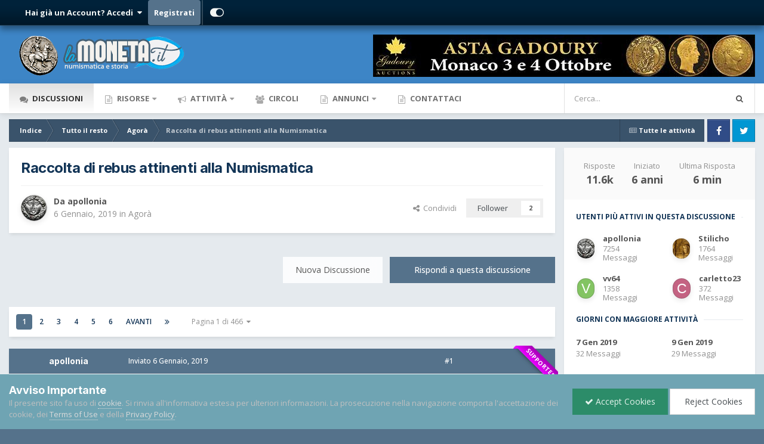

--- FILE ---
content_type: text/html;charset=UTF-8
request_url: https://www.lamoneta.it/topic/175903-raccolta-di-rebus-attinenti-alla-numismatica/
body_size: 32934
content:
<!DOCTYPE html>
<html id="focus" lang="it-IT" dir="ltr" 
data-focus-guest
data-focus-group-id='2'
data-focus-theme-id='16'

data-focus-navigation='dropdown'

data-focus-bg='1'




data-focus-scheme='light'

data-focus-cookie='16'

data-focus-userlinks='radius sep cta'
data-focus-post='no-margin'
data-focus-post-header='background border-v'
data-focus-post-controls='transparent buttons'
data-focus-blocks='contrast pages'
data-focus-ui="new-badge guest-alert"

data-focus-color-picker data-globaltemplate="4.7.12">
	<head>
		<meta charset="utf-8">
        
		<title>Raccolta di rebus attinenti alla Numismatica - Agorà - Lamoneta.it - Numismatica, monete, collezionismo</title>
		
			<script>
  (function(i,s,o,g,r,a,m){i['GoogleAnalyticsObject']=r;i[r]=i[r]||function(){
  (i[r].q=i[r].q||[]).push(arguments)},i[r].l=1*new Date();a=s.createElement(o),
  m=s.getElementsByTagName(o)[0];a.async=1;a.src=g;m.parentNode.insertBefore(a,m)
  })(window,document,'script','https://www.google-analytics.com/analytics.js','ga');

  ga('create', 'UA-296880-1', 'auto');
  ga('send', 'pageview');

</script>
		
		
		
		

	<meta name="viewport" content="width=device-width, initial-scale=1">



	<meta name="twitter:card" content="summary_large_image" />




	
		
			
				<meta property="og:title" content="Raccolta di rebus attinenti alla Numismatica">
			
		
	

	
		
			
				<meta property="og:type" content="website">
			
		
	

	
		
			
				<meta property="og:url" content="https://www.lamoneta.it/topic/175903-raccolta-di-rebus-attinenti-alla-numismatica/">
			
		
	

	
		
			
		
	

	
		
			
		
	

	
		
			
				<meta property="og:updated_time" content="2025-11-03T17:48:07Z">
			
		
	

	
		
			
				<meta property="og:image" content="https://www.lamoneta.it/uploads/monthly_2025_11/110nome.jpg.2662c668fa6935b245f9efc42cb493ee.jpg">
			
		
	

	
		
			
				<meta property="og:site_name" content="Lamoneta.it - Numismatica, monete, collezionismo">
			
		
	

	
		
			
				<meta property="og:locale" content="it_IT">
			
		
	


	
		<link rel="next" href="https://www.lamoneta.it/topic/175903-raccolta-di-rebus-attinenti-alla-numismatica/page/2/" />
	

	
		<link rel="last" href="https://www.lamoneta.it/topic/175903-raccolta-di-rebus-attinenti-alla-numismatica/page/466/" />
	

	
		<link rel="canonical" href="https://www.lamoneta.it/topic/175903-raccolta-di-rebus-attinenti-alla-numismatica/" />
	

	
		<link as="style" rel="preload" href="https://www.lamoneta.it/applications/core/interface/ckeditor/ckeditor/skins/ips/editor.css?t=P1PF" />
	

<link rel="alternate" type="application/rss+xml" title="Calendario Numismatico" href="https://www.lamoneta.it/rss/1--.xml/" />



<link rel="manifest" href="https://www.lamoneta.it/manifest.webmanifest/">
<meta name="msapplication-config" content="https://www.lamoneta.it/browserconfig.xml/">
<meta name="msapplication-starturl" content="/">
<meta name="application-name" content="Lamoneta.it - Numismatica, monete, collezionismo">
<meta name="apple-mobile-web-app-title" content="Lamoneta.it - Numismatica, monete, collezionismo">

	<meta name="theme-color" content="#005c7d">










<link rel="preload" href="//www.lamoneta.it/applications/core/interface/font/fontawesome-webfont.woff2?v=4.7.0" as="font" crossorigin="anonymous">
		


	<link rel="preconnect" href="https://fonts.googleapis.com">
	<link rel="preconnect" href="https://fonts.gstatic.com" crossorigin>
	
		
			<link href="https://fonts.googleapis.com/css2?family=Inter:wght@300;400;500;600;700&display=swap" rel="stylesheet">
		
		
			<link href="https://fonts.googleapis.com/css2?family=Open%20Sans:wght@300;400;500;600;700&display=swap" rel="stylesheet">
		
	



	<link rel='stylesheet' href='https://www.lamoneta.it/uploads/css_built_16/ece30dd3486fd2a5ab3c527b4b77fc42_moods.css?v=174deb4e151756233685' media='all'>

	<link rel='stylesheet' href='https://www.lamoneta.it/uploads/css_built_16/341e4a57816af3ba440d891ca87450ff_framework.css?v=174deb4e151756233685' media='all'>

	<link rel='stylesheet' href='https://www.lamoneta.it/uploads/css_built_16/05e81b71abe4f22d6eb8d1a929494829_responsive.css?v=174deb4e151756233685' media='all'>

	<link rel='stylesheet' href='https://www.lamoneta.it/uploads/css_built_16/20446cf2d164adcc029377cb04d43d17_flags.css?v=174deb4e151756233685' media='all'>

	<link rel='stylesheet' href='https://www.lamoneta.it/uploads/css_built_16/72f83c71d84327caf917932c957d1930_tthumb.css?v=174deb4e151756233685' media='all'>

	<link rel='stylesheet' href='https://www.lamoneta.it/uploads/css_built_16/90eb5adf50a8c640f633d47fd7eb1778_core.css?v=174deb4e151756233685' media='all'>

	<link rel='stylesheet' href='https://www.lamoneta.it/uploads/css_built_16/5a0da001ccc2200dc5625c3f3934497d_core_responsive.css?v=174deb4e151756233685' media='all'>

	<link rel='stylesheet' href='https://www.lamoneta.it/uploads/css_built_16/bd6d383ac7d24a075fe4f3426bf3c331_nenewmemberindicator.css?v=174deb4e151756233685' media='all'>

	<link rel='stylesheet' href='https://www.lamoneta.it/uploads/css_built_16/fa14879227d11d638405bb86b9ef9148_notes.css?v=174deb4e151756233685' media='all'>

	<link rel='stylesheet' href='https://www.lamoneta.it/uploads/css_built_16/f6c2e70b9ca9bb3683a2629adf2a13b9_feedback.css?v=174deb4e151756233685' media='all'>

	<link rel='stylesheet' href='https://www.lamoneta.it/uploads/css_built_16/7b4691c2f9f922e6613b3badd3533fed_easypopup.css?v=174deb4e151756233685' media='all'>

	<link rel='stylesheet' href='https://www.lamoneta.it/uploads/css_built_16/62e269ced0fdab7e30e026f1d30ae516_forums.css?v=174deb4e151756233685' media='all'>

	<link rel='stylesheet' href='https://www.lamoneta.it/uploads/css_built_16/76e62c573090645fb99a15a363d8620e_forums_responsive.css?v=174deb4e151756233685' media='all'>

	<link rel='stylesheet' href='https://www.lamoneta.it/uploads/css_built_16/a0fb1943a9954fd86073d53ae38b8bb1_badges.css?v=174deb4e151756233685' media='all'>

	<link rel='stylesheet' href='https://www.lamoneta.it/uploads/css_built_16/ebdea0c6a7dab6d37900b9190d3ac77b_topics.css?v=174deb4e151756233685' media='all'>

	<link rel='stylesheet' href='https://www.lamoneta.it/uploads/css_built_16/31b0a6343a0cc3b91e31f4a5beade643_ignoretopics.css?v=174deb4e151756233685' media='all'>

	<link rel='stylesheet' href='https://www.lamoneta.it/uploads/css_built_16/046e14a7d0a24afbe332ca4f2f603d81_awards.css?v=174deb4e151756233685' media='all'>





<link rel='stylesheet' href='https://www.lamoneta.it/uploads/css_built_16/258adbb6e4f3e83cd3b355f84e3fa002_custom.css?v=174deb4e151756233685' media='all'>




		
<script type='text/javascript'>
var focusHtml = document.getElementById('focus');
var cookieId = focusHtml.getAttribute('data-focus-cookie');

//	['setting-name', enabled-by-default, has-toggle]
var focusSettings = [
	
 
	['mobile-footer', 1, 1],
	['fluid', 1, 1],
	['larger-font-size', 0, 1],
	['sticky-author-panel', 0, 1],
	['sticky-sidebar', 0, 1],
	['flip-sidebar', 0, 1],
	
	
]; 
for(var i = 0; i < focusSettings.length; i++) {
	var settingName = focusSettings[i][0];
	var isDefault = focusSettings[i][1];
	var allowToggle = focusSettings[i][2];
	if(allowToggle){
		var choice = localStorage.getItem(settingName);
		if( (choice === '1') || (!choice && (isDefault)) ){
			focusHtml.classList.add('enable--' + settingName + '');
		}
	} else if(isDefault){
		focusHtml.classList.add('enable--' + settingName + '');
	}
}


</script>

<script>
if (document.querySelector('[data-focus-color-picker]')) {
	var cookieOrtemColor = localStorage.getItem('ortemColor');
	if(cookieOrtemColor){
		document.documentElement.style.setProperty('--theme-brand_primary', cookieOrtemColor);
	}
}
</script>
		
		
		

		

	</head>
	<body class="ipsApp ipsApp_front ipsJS_none ipsClearfix" data-controller="core.front.core.app,faq.front.global.answers,ignoretopics.front.topic.view"  data-message=""  data-pageapp="forums" data-pagelocation="front" data-pagemodule="forums" data-pagecontroller="topic" data-pageid="175903"   >
		
        

        

		<a href="#ipsLayout_mainArea" class="ipsHide" title="Vai al contenuto principale di questa pagina" accesskey="m">Vai al contenuto</a>
		
<ul id='elMobileNav' class='ipsResponsive_hideDesktop' data-controller='core.front.core.mobileNav'>
	
		
			
			
				
				
			
				
					<li id='elMobileBreadcrumb'>
						<a href='https://www.lamoneta.it/forum/14-agor%C3%A0/'>
							<span>Agorà</span>
						</a>
					</li>
				
				
			
				
				
			
		
	
  
	<li class='elMobileNav__home'>
		<a href='https://www.lamoneta.it/'><i class="fa fa-home" aria-hidden="true"></i></a>
	</li>
	
	
	<li >
		<a data-action="defaultStream" href='https://www.lamoneta.it/discover/'><i class="fa fa-newspaper-o" aria-hidden="true"></i></a>
	</li>

	

	
		<li class='ipsJS_show'>
			<a href='https://www.lamoneta.it/search/' data-class='display--focus-mobile-search'><i class='fa fa-search'></i></a>
		</li>
	

	
<li data-focus-editor>
	<a href='#'>
		<i class='fa fa-toggle-on'></i>
	</a>
</li>
<li data-focus-toggle-theme>
	<a href='#'>
		<i class='fa'></i>
	</a>
</li>
  	
	<li data-ipsDrawer data-ipsDrawer-drawerElem='#elMobileDrawer'>
		<a href='#' >
			
			
				
			
			
			
			<i class='fa fa-navicon'></i>
		</a>
	</li>
</ul>
		
<div class='focus-mobile-search'>
	<div class='focus-mobile-search__close' data-class='display--focus-mobile-search'><i class="fa fa-times" aria-hidden="true"></i></div>
</div>
		<div id="ipsLayout_header">
			<header class="focus-header">
               <div id="top_bar" class="ipsResponsive_hidePhone ipsResponsive_hideTablet">
                	<div class="contenitore">
                    	
                    		

	<ul id="elUserNav" class="ipsList_inline cSignedOut ipsResponsive_showDesktop">
		
		
		
		
			
				
	


	<li class='cUserNav_icon ipsHide' id='elCart_container'></li>
	<li class='elUserNav_sep ipsHide' id='elCart_sep'></li>

<li id="elSignInLink">
					<a href="https://www.lamoneta.it/login/" data-ipsmenu-closeonclick="false" data-ipsmenu id="elUserSignIn">
						Hai già un Account? Accedi  <i class="fa fa-caret-down"></i>
					</a>
					
<div id='elUserSignIn_menu' class='ipsMenu ipsMenu_auto ipsHide'>
	<form accept-charset='utf-8' method='post' action='https://www.lamoneta.it/login/'>
		<input type="hidden" name="csrfKey" value="5062a3501e35037e9280aff6831f6d65">
		<input type="hidden" name="ref" value="aHR0cHM6Ly93d3cubGFtb25ldGEuaXQvdG9waWMvMTc1OTAzLXJhY2NvbHRhLWRpLXJlYnVzLWF0dGluZW50aS1hbGxhLW51bWlzbWF0aWNhLw==">
		<div data-role="loginForm">
			
			
			
				<div class='ipsColumns ipsColumns_noSpacing'>
					<div class='ipsColumn ipsColumn_wide' id='elUserSignIn_internal'>
						
<div class="ipsPad ipsForm ipsForm_vertical">
	<h4 class="ipsType_sectionHead">Accedi</h4>
	<br><br>
	<ul class='ipsList_reset'>
		<li class="ipsFieldRow ipsFieldRow_noLabel ipsFieldRow_fullWidth">
			
			
				<input type="text" placeholder="Nome utente" name="auth" autocomplete="username">
			
		</li>
		<li class="ipsFieldRow ipsFieldRow_noLabel ipsFieldRow_fullWidth">
			<input type="password" placeholder="Password" name="password" autocomplete="current-password">
		</li>
		<li class="ipsFieldRow ipsFieldRow_checkbox ipsClearfix">
			<span class="ipsCustomInput">
				<input type="checkbox" name="remember_me" id="remember_me_checkbox" value="1" checked aria-checked="true">
				<span></span>
			</span>
			<div class="ipsFieldRow_content">
				<label class="ipsFieldRow_label" for="remember_me_checkbox">Ricordami</label>
				<span class="ipsFieldRow_desc">Non consigliato su computer condivisi</span>
			</div>
		</li>
		<li class="ipsFieldRow ipsFieldRow_fullWidth">
			<button type="submit" name="_processLogin" value="usernamepassword" class="ipsButton ipsButton_primary ipsButton_small" id="elSignIn_submit">Accedi</button>
			
				<p class="ipsType_right ipsType_small">
					
						<a href='https://www.lamoneta.it/lostpassword/' data-ipsDialog data-ipsDialog-title='Hai dimenticato la password?'>
					
					Hai dimenticato la password?</a>
				</p>
			
		</li>
	</ul>
</div>
					</div>
					<div class='ipsColumn ipsColumn_wide'>
						<div class='ipsPadding' id='elUserSignIn_external'>
							<div class='ipsAreaBackground_light ipsPadding:half'>
								
									<p class='ipsType_reset ipsType_small ipsType_center'><strong>Oppure accedi con uno di questi servizi</strong></p>
								
								
									<div class='ipsType_center ipsMargin_top:half'>
										

<button type="submit" name="_processLogin" value="3" class='ipsButton ipsButton_verySmall ipsButton_fullWidth ipsSocial ipsSocial_google' style="background-color: #4285F4">
	
		<span class='ipsSocial_icon'>
			
				<i class='fa fa-google'></i>
			
		</span>
		<span class='ipsSocial_text'>Collegati con Google</span>
	
</button>
									</div>
								
									<div class='ipsType_center ipsMargin_top:half'>
										

<button type="submit" name="_processLogin" value="2" class='ipsButton ipsButton_verySmall ipsButton_fullWidth ipsSocial ipsSocial_facebook' style="background-color: #3a579a">
	
		<span class='ipsSocial_icon'>
			
				<i class='fa fa-facebook-official'></i>
			
		</span>
		<span class='ipsSocial_text'>Collegati con Facebook</span>
	
</button>
									</div>
								
									<div class='ipsType_center ipsMargin_top:half'>
										

<button type="submit" name="_processLogin" value="9" class='ipsButton ipsButton_verySmall ipsButton_fullWidth ipsSocial ipsSocial_twitter' style="background-color: #000000">
	
		<span class='ipsSocial_icon'>
			
				<i class='fa fa-twitter'></i>
			
		</span>
		<span class='ipsSocial_text'>Collegati con Twitter</span>
	
</button>
									</div>
								
							</div>
						</div>
					</div>
				</div>
			
		</div>
	</form>
</div>
				</li>
			
		
		
			<li>
				
					<a href="https://www.lamoneta.it/register/"  id="elRegisterButton">Registrati</a>
				
			</li>
		
		
<li class='elUserNav_sep'></li>
<li class='cUserNav_icon ipsJS_show' data-focus-editor>
	<a href='#' data-ipsTooltip>
		<i class='fa fa-toggle-on'></i>
	</a>
</li>
<li class='cUserNav_icon ipsJS_show' data-focus-toggle-theme>
	<a href='#' data-ipsTooltip>
		<i class='fa'></i>
	</a>
</li>

 
	</ul>

                    	
                  	</div>
              	</div>
				<div class="ipsLayout_container">
					<div class="focus-header-align">
						
<a class='focus-logo' href='https://www.lamoneta.it/' accesskey='1'>
	
		
		<span class='focus-logo__image'>
			<img src="https://www.lamoneta.it/uploads/monthly_2022_04/lamoneta-logo-10anni.png.0347f2107899d4a5082abb63d20e0d9b.png" alt='Lamoneta.it - Numismatica, monete, collezionismo'>
		</span>
		
			<!-- <span class='focus-logo__text'>
				<span class='focus-logo__name'>Lamoneta.it</span>
				<span class='focus-logo__slogan'>La più grande comunità online di numismatica</span>
			</span> -->
		
	
</a>
<div class="banner">

<div class='ips174deb4e15 ipsSpacer_both ipsSpacer_half'>
	<ul class='ipsList_inline ipsType_center ipsList_reset ipsList_noSpacing'>
		
		<li class='ips174deb4e15_large ipsResponsive_showDesktop ipsResponsive_inlineBlock ipsAreaBackground_light'>
			
				<a href='https://www.lamoneta.it/index.php?app=core&amp;module=system&amp;controller=redirect&amp;do=advertisement&amp;ad=4&amp;key=f14171d411ec7e4a931debb841ffe7314e0289dc062fbe4b4422998c198426d3' target='_blank' rel='nofollow noopener'>
			
				<img src='https://www.lamoneta.it/uploads/monthly_2025_08/gadouryagosto2025.jpg.b47f264af203c7cfb4f3a197803add82.jpg' alt="advertisement_alt" class='ipsImage ipsContained'>
			
				</a>
			
		</li>
		
		<li class='ips174deb4e15_medium ipsResponsive_showTablet ipsResponsive_inlineBlock ipsAreaBackground_light'>
			
				<a href='https://www.lamoneta.it/index.php?app=core&amp;module=system&amp;controller=redirect&amp;do=advertisement&amp;ad=4&amp;key=f14171d411ec7e4a931debb841ffe7314e0289dc062fbe4b4422998c198426d3' target='_blank' rel='nofollow noopener'>
			
				<img src='https://www.lamoneta.it/uploads/monthly_2025_08/gadouryagosto2025.jpg.b47f264af203c7cfb4f3a197803add82.jpg' alt="advertisement_alt" class='ipsImage ipsContained'>
			
				</a>
			
		</li>

		<li class='ips174deb4e15_small ipsResponsive_showPhone ipsResponsive_inlineBlock ipsAreaBackground_light'>
			
				<a href='https://www.lamoneta.it/index.php?app=core&amp;module=system&amp;controller=redirect&amp;do=advertisement&amp;ad=4&amp;key=f14171d411ec7e4a931debb841ffe7314e0289dc062fbe4b4422998c198426d3' target='_blank' rel='nofollow noopener'>
			
				<img src='https://www.lamoneta.it/uploads/monthly_2025_08/gadouryagosto2025.jpg.b47f264af203c7cfb4f3a197803add82.jpg' alt="advertisement_alt" class='ipsImage ipsContained'>
			
				</a>
			
		</li>
		
	</ul>
	
</div>
</div>
					</div>
				</div>
			</header>
		</div>
		<div class="ortem-content">
			<div class="focus-nav-bar ipsResponsive_showDesktop">
				<div class="ipsLayout_container ipsFlex ipsFlex-jc:between ipsFlex-ai:center">
					<div class="focus-nav">

	<nav  class=' ipsResponsive_showDesktop'>
		<div class='ipsNavBar_primary ipsNavBar_primary--loading ipsLayout_container '>
			<ul data-role="primaryNavBar" class='ipsClearfix'>
				


	
		
		
			
		
		<li class='ipsNavBar_active' data-active id='elNavSecondary_8' data-role="navBarItem" data-navApp="forums" data-navExt="Forums">
			
			
				<a href="https://www.lamoneta.it"  data-navItem-id="8" data-navDefault>
					Discussioni<span class='ipsNavBar_active__identifier'></span>
				</a>
			
			
		</li>
	
	

	
		
		
		<li  id='elNavSecondary_50' data-role="navBarItem" data-navApp="core" data-navExt="Menu">
			
			
				<a href="#" id="elNavigation_50" data-ipsMenu data-ipsMenu-appendTo='#elNavSecondary_50' data-ipsMenu-activeClass='ipsNavActive_menu' data-navItem-id="50" >
					Risorse <i class="fa fa-caret-down"></i><span class='ipsNavBar_active__identifier'></span>
				</a>
				<ul id="elNavigation_50_menu" class="ipsMenu ipsMenu_auto ipsHide">
					

	
		
			<li class='ipsMenu_item' >
				<a href='https://www.lamoneta.it/network/cataloghi/' >
					Cataloghi online
				</a>
			</li>
		
	

	
		
			<li class='ipsMenu_item' >
				<a href='https://www.lamoneta.it/events/' >
					Calendario
				</a>
			</li>
		
	

	
		
			<li class='ipsMenu_item' >
				<a href='https://www.lamoneta.it/gallery/' >
					Archivio fotografico
				</a>
			</li>
		
	

	
		
			<li class='ipsMenu_item' >
				<a href='https://www.lamoneta.it/files/' >
					Biblioteca Numismatica
				</a>
			</li>
		
	

	
		
			<li class='ipsMenu_item' >
				<a href='https://www.lamoneta.it/awards/' >
					Riconoscimenti
				</a>
			</li>
		
	

	
		
			<li class='ipsMenu_item' >
				<a href='https://www.lamoneta.it/leaderboard/' >
					Classifica
				</a>
			</li>
		
	

	
		
			<li class='ipsMenu_item' >
				<a href='https://www.lamoneta.it/feedback/' >
					Feedback
				</a>
			</li>
		
	

	
		
			<li class='ipsMenu_item' >
				<a href='https://www.lamoneta.it/staff/' >
					Staff
				</a>
			</li>
		
	

				</ul>
			
			
		</li>
	
	

	
		
		
		<li  id='elNavSecondary_2' data-role="navBarItem" data-navApp="core" data-navExt="CustomItem">
			
			
				<a href="https://www.lamoneta.it/discover/"  data-navItem-id="2" >
					Attività<span class='ipsNavBar_active__identifier'></span>
				</a>
			
			
				<ul class='ipsNavBar_secondary ipsHide' data-role='secondaryNavBar'>
					


	
		
		
		<li  id='elNavSecondary_3' data-role="navBarItem" data-navApp="core" data-navExt="AllActivity">
			
			
				<a href="https://www.lamoneta.it/discover/"  data-navItem-id="3" >
					Tutte le attività<span class='ipsNavBar_active__identifier'></span>
				</a>
			
			
		</li>
	
	

	
		
		
		<li  id='elNavSecondary_44' data-role="navBarItem" data-navApp="core" data-navExt="Promoted">
			
			
				<a href="https://www.lamoneta.it/ourpicks/"  data-navItem-id="44" >
					Contenuti in evidenza<span class='ipsNavBar_active__identifier'></span>
				</a>
			
			
		</li>
	
	

	
	

	
		
		
		<li  id='elNavSecondary_7' data-role="navBarItem" data-navApp="core" data-navExt="Search">
			
			
				<a href="https://www.lamoneta.it/search/"  data-navItem-id="7" >
					Cerca<span class='ipsNavBar_active__identifier'></span>
				</a>
			
			
		</li>
	
	

					<li class='ipsHide' id='elNavigationMore_2' data-role='navMore'>
						<a href='#' data-ipsMenu data-ipsMenu-appendTo='#elNavigationMore_2' id='elNavigationMore_2_dropdown'>Altro <i class='fa fa-caret-down'></i></a>
						<ul class='ipsHide ipsMenu ipsMenu_auto' id='elNavigationMore_2_dropdown_menu' data-role='moreDropdown'></ul>
					</li>
				</ul>
			
		</li>
	
	

	
		
		
		<li  id='elNavSecondary_45' data-role="navBarItem" data-navApp="core" data-navExt="Clubs">
			
			
				<a href="https://www.lamoneta.it/clubs/"  data-navItem-id="45" >
					Circoli<span class='ipsNavBar_active__identifier'></span>
				</a>
			
			
		</li>
	
	

	
		
		
		<li  id='elNavSecondary_46' data-role="navBarItem" data-navApp="classifieds" data-navExt="classifieds">
			
			
				<a href="https://www.lamoneta.it/classifieds/"  data-navItem-id="46" >
					Annunci<span class='ipsNavBar_active__identifier'></span>
				</a>
			
			
				<ul class='ipsNavBar_secondary ipsHide' data-role='secondaryNavBar'>
					


	
	

					<li class='ipsHide' id='elNavigationMore_46' data-role='navMore'>
						<a href='#' data-ipsMenu data-ipsMenu-appendTo='#elNavigationMore_46' id='elNavigationMore_46_dropdown'>Altro <i class='fa fa-caret-down'></i></a>
						<ul class='ipsHide ipsMenu ipsMenu_auto' id='elNavigationMore_46_dropdown_menu' data-role='moreDropdown'></ul>
					</li>
				</ul>
			
		</li>
	
	

	
	

	
		
		
		<li  id='elNavSecondary_43' data-role="navBarItem" data-navApp="core" data-navExt="CustomItem">
			
			
				<a href="https://www.lamoneta.it/contact/"  data-navItem-id="43" >
					Contattaci<span class='ipsNavBar_active__identifier'></span>
				</a>
			
			
		</li>
	
	

	
	

	
	

				
				<li class="focus-nav__more focus-nav__more--hidden">
					<a href="#"> Altro <span class='ipsNavBar_active__identifier'></span></a>
					<ul class='ipsNavBar_secondary'></ul>
				</li>
				
			</ul>
			

	<div id="elSearchWrapper">
		<div id='elSearch' data-controller="core.front.core.quickSearch">
			<form accept-charset='utf-8' action='//www.lamoneta.it/search/?do=quicksearch' method='post'>
                <input type='search' id='elSearchField' placeholder='Cerca...' name='q' autocomplete='off' aria-label='Cerca'>
                <details class='cSearchFilter'>
                    <summary class='cSearchFilter__text'></summary>
                    <ul class='cSearchFilter__menu'>
                        
                        <li><label><input type="radio" name="type" value="all" ><span class='cSearchFilter__menuText'>Ovunque</span></label></li>
                        
                            
                                <li><label><input type="radio" name="type" value='contextual_{&quot;type&quot;:&quot;forums_topic&quot;,&quot;nodes&quot;:14}' checked><span class='cSearchFilter__menuText'>Questo Forum</span></label></li>
                            
                                <li><label><input type="radio" name="type" value='contextual_{&quot;type&quot;:&quot;forums_topic&quot;,&quot;item&quot;:175903}' checked><span class='cSearchFilter__menuText'>Questa discussione</span></label></li>
                            
                        
                        
                            <li><label><input type="radio" name="type" value="forums_topic"><span class='cSearchFilter__menuText'>Discussioni</span></label></li>
                        
                            <li><label><input type="radio" name="type" value="calendar_event"><span class='cSearchFilter__menuText'>Eventi</span></label></li>
                        
                            <li><label><input type="radio" name="type" value="gallery_image"><span class='cSearchFilter__menuText'>Immagini</span></label></li>
                        
                            <li><label><input type="radio" name="type" value="gallery_album_item"><span class='cSearchFilter__menuText'>Albums</span></label></li>
                        
                            <li><label><input type="radio" name="type" value="cms_pages_pageitem"><span class='cSearchFilter__menuText'>Pages</span></label></li>
                        
                            <li><label><input type="radio" name="type" value="cms_records1"><span class='cSearchFilter__menuText'>Articoli</span></label></li>
                        
                            <li><label><input type="radio" name="type" value="nexus_package_item"><span class='cSearchFilter__menuText'>Products</span></label></li>
                        
                            <li><label><input type="radio" name="type" value="downloads_file"><span class='cSearchFilter__menuText'>File</span></label></li>
                        
                            <li><label><input type="radio" name="type" value="faq_question"><span class='cSearchFilter__menuText'>FAQ</span></label></li>
                        
                            <li><label><input type="radio" name="type" value="classifieds_advert"><span class='cSearchFilter__menuText'>Annunci</span></label></li>
                        
                    </ul>
                </details>
				<button class='cSearchSubmit' type="submit" aria-label='Cerca'><i class="fa fa-search"></i></button>
			</form>
		</div>
	</div>

		</div>
	</nav>
</div>
					
						<div class="focus-search"></div>
					
				</div>
			</div>
		
		<main id="ipsLayout_body" class="ipsLayout_container">
			<div class="focus-content">
				<div class="focus-content-padding">
					<div id="ipsLayout_contentArea">
						<div class="focus-precontent">
							<div class="focus-breadcrumb">
								
<nav class='ipsBreadcrumb ipsBreadcrumb_top ipsFaded_withHover'>
	

	<ul class='ipsList_inline ipsPos_right'>
		
		<li >
			<a data-action="defaultStream" class='ipsType_light '  href='https://www.lamoneta.it/discover/'><i class="fa fa-newspaper-o" aria-hidden="true"></i> <span>Tutte le attività</span></a>
		</li>
		
	</ul>

	<ul data-role="breadcrumbList">
		<li>
			<a title="Indice" href='https://www.lamoneta.it/'>
				<span>Indice <i class='fa fa-angle-right'></i></span>
			</a>
		</li>
		
		
			<li>
				
					<a href='https://www.lamoneta.it/forum/46-tutto-il-resto/'>
						<span>Tutto il resto <i class='fa fa-angle-right' aria-hidden="true"></i></span>
					</a>
				
			</li>
		
			<li>
				
					<a href='https://www.lamoneta.it/forum/14-agor%C3%A0/'>
						<span>Agorà <i class='fa fa-angle-right' aria-hidden="true"></i></span>
					</a>
				
			</li>
		
			<li>
				
					Raccolta di rebus attinenti alla Numismatica
				
			</li>
		
	</ul>
</nav>
								

<ul class='focus-social focus-social--iconOnly'>
	<li><a href="https://www.facebook.com/lamoneta/" class="ipsfocus_sFacebook" target="_blank"></a></li>
<li><a href="https://twitter.com/lamoneta?lang=it" class="ipsfocus_sTwitter" target="_blank"></a></li>
</ul>

							</div>
						</div>
						





						<div id="ipsLayout_contentWrapper">
							
							<div id="ipsLayout_mainArea" style="display:flex;flex-direction:column;">
								
								
								
								
								

	




								



<div class="ipsPageHeader ipsResponsive_pull ipsBox ipsPadding sm:ipsPadding:half ipsMargin_bottom">
		
	
	<div class="ipsFlex ipsFlex-ai:center ipsFlex-fw:wrap ipsGap:4">
		<div class="ipsFlex-flex:11">
			

	
	
	<span class="ipsBadge ipsBadge_negative ipsBadge_reverse cBadgeIgnored ipsHide" data-role="ignoredBadge"> <strong>IGNORED</strong></span>
<h1 class="ipsType_pageTitle ipsContained_container">

				

				
				
					<span class="ipsType_break ipsContained">
						<span>Raccolta di rebus attinenti alla Numismatica</span>
					</span>
				
			</h1>
			
			
		</div>
		
	</div>
	<hr class="ipsHr">
	<div class="ipsPageHeader__meta ipsFlex ipsFlex-jc:between ipsFlex-ai:center ipsFlex-fw:wrap ipsGap:3">
		<div class="ipsFlex-flex:11">
			<div class="ipsPhotoPanel ipsPhotoPanel_mini ipsPhotoPanel_notPhone ipsClearfix">
				

	<span class="ipsUserPhoto ipsUserPhoto_mini ">
		<img src="https://www.lamoneta.it/uploads/av-703.jpg" alt="apollonia" loading="lazy">
	</span>

				<div>
					<p class="ipsType_reset ipsType_blendLinks">
						<span class="ipsType_normal">
						
							<strong>Da 


apollonia</strong><br>
							<span class="ipsType_light"><time datetime='2019-01-06T23:32:06Z' title='01/06/19 23:32' data-short='6 anni'>6 Gennaio, 2019</time> in <a href="https://www.lamoneta.it/forum/14-agor%C3%A0/">Agorà</a></span>
						
						</span>
					</p>
				</div>
			</div>
		</div>
		
			<div class="ipsFlex-flex:01 ipsResponsive_hidePhone">
				<div class="ipsShareLinks">
					
						


    <a href='#elShareItem_1010521028_menu' id='elShareItem_1010521028' data-ipsMenu class='ipsShareButton ipsButton ipsButton_verySmall ipsButton_link ipsButton_link--light'>
        <span><i class='fa fa-share-alt'></i></span> &nbsp;Condividi
    </a>

    <div class='ipsPadding ipsMenu ipsMenu_normal ipsHide' id='elShareItem_1010521028_menu' data-controller="core.front.core.sharelink">
        
        
        <span data-ipsCopy data-ipsCopy-flashmessage>
            <a href="https://www.lamoneta.it/topic/175903-raccolta-di-rebus-attinenti-alla-numismatica/" class="ipsButton ipsButton_light ipsButton_small ipsButton_fullWidth" data-role="copyButton" data-clipboard-text="https://www.lamoneta.it/topic/175903-raccolta-di-rebus-attinenti-alla-numismatica/" data-ipstooltip title='Copy Link to Clipboard'><i class="fa fa-clone"></i> https://www.lamoneta.it/topic/175903-raccolta-di-rebus-attinenti-alla-numismatica/</a>
        </span>
        <ul class='ipsShareLinks ipsMargin_top:half'>
            
                <li>
<a href="https://www.facebook.com/sharer/sharer.php?u=https%3A%2F%2Fwww.lamoneta.it%2Ftopic%2F175903-raccolta-di-rebus-attinenti-alla-numismatica%2F" class="cShareLink cShareLink_facebook" target="_blank" data-role="shareLink" title='Condividi su Facebook' data-ipsTooltip rel='noopener nofollow'>
	<i class="fa fa-facebook"></i>
</a></li>
            
                <li>
<a href="https://x.com/share?url=https%3A%2F%2Fwww.lamoneta.it%2Ftopic%2F175903-raccolta-di-rebus-attinenti-alla-numismatica%2F" class="cShareLink cShareLink_x" target="_blank" data-role="shareLink" title='Share on X' data-ipsTooltip rel='nofollow noopener'>
    <i class="fa fa-x"></i>
</a></li>
            
                <li>
<a href="https://www.reddit.com/submit?url=https%3A%2F%2Fwww.lamoneta.it%2Ftopic%2F175903-raccolta-di-rebus-attinenti-alla-numismatica%2F&amp;title=Raccolta+di+rebus+attinenti+alla+Numismatica" rel="nofollow noopener" class="cShareLink cShareLink_reddit" target="_blank" title='Condividi su Reddit' data-ipsTooltip>
	<i class="fa fa-reddit"></i>
</a></li>
            
                <li>
<a href="/cdn-cgi/l/email-protection#[base64]" rel='nofollow' class='cShareLink cShareLink_email' title='Condividi via email' data-ipsTooltip>
	<i class="fa fa-envelope"></i>
</a></li>
            
                <li>
<a href="https://pinterest.com/pin/create/button/?url=https://www.lamoneta.it/topic/175903-raccolta-di-rebus-attinenti-alla-numismatica/&amp;media=" class="cShareLink cShareLink_pinterest" rel="nofollow noopener" target="_blank" data-role="shareLink" title='Condividi su Pinterest' data-ipsTooltip>
	<i class="fa fa-pinterest"></i>
</a></li>
            
        </ul>
        
            <hr class='ipsHr'>
            <button class='ipsHide ipsButton ipsButton_verySmall ipsButton_light ipsButton_fullWidth ipsMargin_top:half' data-controller='core.front.core.webshare' data-role='webShare' data-webShareTitle='Raccolta di rebus attinenti alla Numismatica' data-webShareText='Raccolta di rebus attinenti alla Numismatica' data-webShareUrl='https://www.lamoneta.it/topic/175903-raccolta-di-rebus-attinenti-alla-numismatica/'>Più opzioni...</button>
        
    </div>

					
					
                    

					



					

<div data-followApp='forums' data-followArea='topic' data-followID='175903' data-controller='core.front.core.followButton'>
	

	<a href='https://www.lamoneta.it/login/' rel="nofollow" class="ipsFollow ipsPos_middle ipsButton ipsButton_light ipsButton_verySmall " data-role="followButton" data-ipsTooltip title='Accedi per seguire questo'>
		<span>Follower </span>
		<span class='ipsCommentCount'>2</span>
	</a>

</div>
				</div>
			</div>
					
	</div>
	
	
</div>








<div class="ipsClearfix">
	<ul class="ipsToolList ipsToolList_horizontal ipsClearfix ipsSpacer_both ">
		
			<li class="ipsToolList_primaryAction">
				<span data-controller="forums.front.topic.reply">
					
						<a href="#replyForm" rel="nofollow" class="ipsButton ipsButton_important ipsButton_medium ipsButton_fullWidth" data-action="replyToTopic">Rispondi a questa discussione</a>
					
				</span>
			</li>





		
		
			<li class="ipsResponsive_hidePhone">
				
					<a href="https://www.lamoneta.it/forum/14-agor%C3%A0/?do=add" rel="nofollow" class="ipsButton ipsButton_link ipsButton_medium ipsButton_fullWidth" title="Inizia una nuova discussione in questo forum">Nuova Discussione</a>
				
			</li>
		
		
	</ul>
</div>

<div id="comments" data-controller="core.front.core.commentFeed,forums.front.topic.view, core.front.core.ignoredComments,postnotes.front.notes" data-autopoll data-baseurl="https://www.lamoneta.it/topic/175903-raccolta-di-rebus-attinenti-alla-numismatica/"  data-feedid="topic-175903" class="cTopic ipsClear ipsSpacer_top">
	
			

				<div class="ipsBox ipsResponsive_pull ipsPadding:half ipsClearfix ipsClear ipsMargin_bottom">
					
					
						


	
	<ul class='ipsPagination' id='elPagination_085a9969ee151007f3581abdadc160df_1458560230' data-ipsPagination-seoPagination='true' data-pages='466' data-ipsPagination  data-ipsPagination-pages="466" data-ipsPagination-perPage='25'>
		
			
				<li class='ipsPagination_first ipsPagination_inactive'><a href='https://www.lamoneta.it/topic/175903-raccolta-di-rebus-attinenti-alla-numismatica/#comments' rel="first" data-page='1' data-ipsTooltip title='Prima pagina'><i class='fa fa-angle-double-left'></i></a></li>
				<li class='ipsPagination_prev ipsPagination_inactive'><a href='https://www.lamoneta.it/topic/175903-raccolta-di-rebus-attinenti-alla-numismatica/#comments' rel="prev" data-page='0' data-ipsTooltip title='Pagina precedente'>Precedente</a></li>
			
			<li class='ipsPagination_page ipsPagination_active'><a href='https://www.lamoneta.it/topic/175903-raccolta-di-rebus-attinenti-alla-numismatica/#comments' data-page='1'>1</a></li>
			
				
					<li class='ipsPagination_page'><a href='https://www.lamoneta.it/topic/175903-raccolta-di-rebus-attinenti-alla-numismatica/page/2/#comments' data-page='2'>2</a></li>
				
					<li class='ipsPagination_page'><a href='https://www.lamoneta.it/topic/175903-raccolta-di-rebus-attinenti-alla-numismatica/page/3/#comments' data-page='3'>3</a></li>
				
					<li class='ipsPagination_page'><a href='https://www.lamoneta.it/topic/175903-raccolta-di-rebus-attinenti-alla-numismatica/page/4/#comments' data-page='4'>4</a></li>
				
					<li class='ipsPagination_page'><a href='https://www.lamoneta.it/topic/175903-raccolta-di-rebus-attinenti-alla-numismatica/page/5/#comments' data-page='5'>5</a></li>
				
					<li class='ipsPagination_page'><a href='https://www.lamoneta.it/topic/175903-raccolta-di-rebus-attinenti-alla-numismatica/page/6/#comments' data-page='6'>6</a></li>
				
				<li class='ipsPagination_next'><a href='https://www.lamoneta.it/topic/175903-raccolta-di-rebus-attinenti-alla-numismatica/page/2/#comments' rel="next" data-page='2' data-ipsTooltip title='Pagina successiva'>Avanti</a></li>
				<li class='ipsPagination_last'><a href='https://www.lamoneta.it/topic/175903-raccolta-di-rebus-attinenti-alla-numismatica/page/466/#comments' rel="last" data-page='466' data-ipsTooltip title='Ultima pagina'><i class='fa fa-angle-double-right'></i></a></li>
			
			
				<li class='ipsPagination_pageJump'>
					<a href='#' data-ipsMenu data-ipsMenu-closeOnClick='false' data-ipsMenu-appendTo='#elPagination_085a9969ee151007f3581abdadc160df_1458560230' id='elPagination_085a9969ee151007f3581abdadc160df_1458560230_jump'>Pagina 1 di 466 &nbsp;<i class='fa fa-caret-down'></i></a>
					<div class='ipsMenu ipsMenu_narrow ipsPadding ipsHide' id='elPagination_085a9969ee151007f3581abdadc160df_1458560230_jump_menu'>
						<form accept-charset='utf-8' method='post' action='https://www.lamoneta.it/topic/175903-raccolta-di-rebus-attinenti-alla-numismatica/#comments' data-role="pageJump" data-baseUrl='#'>
							<ul class='ipsForm ipsForm_horizontal'>
								<li class='ipsFieldRow'>
									<input type='number' min='1' max='466' placeholder='Numero di pagina' class='ipsField_fullWidth' name='page'>
								</li>
								<li class='ipsFieldRow ipsFieldRow_fullWidth'>
									<input type='submit' class='ipsButton_fullWidth ipsButton ipsButton_verySmall ipsButton_primary' value='Vai'>
								</li>
							</ul>
						</form>
					</div>
				</li>
			
		
	</ul>

					
				</div>
			
	

	

<div data-controller='core.front.core.recommendedComments' data-url='https://www.lamoneta.it/topic/175903-raccolta-di-rebus-attinenti-alla-numismatica/?recommended=comments' class='ipsRecommendedComments ipsHide'>
	<div data-role="recommendedComments">
		<h2 class='ipsType_sectionHead ipsType_large ipsType_bold ipsMargin_bottom'>Risposte migliori</h2>
		
	</div>
</div>
	
	<div id="elPostFeed" data-role="commentFeed" data-controller="core.front.core.moderation" >
		<form action="https://www.lamoneta.it/topic/175903-raccolta-di-rebus-attinenti-alla-numismatica/?csrfKey=5062a3501e35037e9280aff6831f6d65&amp;do=multimodComment" method="post" data-ipspageaction data-role="moderationTools">
			
			
				

					

					
					



<a id="findComment-1964143"></a>
<a id="comment-1964143"></a>
<article  id="elComment_1964143" class="cPost ipsBox ipsResponsive_pull  ipsComment  ipsComment_parent ipsClearfix ipsClear ipsColumns ipsColumns_noSpacing ipsColumns_collapsePhone    ">
	

	

	<div class="cAuthorPane_mobile ipsResponsive_showPhone">
		<div class="cAuthorPane_photo">
			<div class="cAuthorPane_photoWrap">


				

	<span class="ipsUserPhoto ipsUserPhoto_large ">
		<img src="https://www.lamoneta.it/uploads/av-703.jpg" alt="apollonia" loading="lazy">
	</span>

				
				
					<a href="https://www.lamoneta.it/profile/703-apollonia/badges/" rel="nofollow">
						
<img src='https://www.lamoneta.it/uploads/monthly_2021_07/princ.svg' loading="lazy" alt="Principe" class="cAuthorPane_badge cAuthorPane_badge--rank ipsOutline ipsOutline:2px" data-ipsTooltip title="Grado: Principe (19/22)">
					</a>
				
			</div>
		</div>
		<div class="cAuthorPane_content">
			<h3 class="ipsType_sectionHead cAuthorPane_author ipsType_break ipsType_blendLinks ipsFlex ipsFlex-ai:center">
				


<span style="color:#000000;">apollonia</span>
			
</h3>
			<div class="ipsType_light ipsType_reset">
			    <a href="https://www.lamoneta.it/topic/175903-raccolta-di-rebus-attinenti-alla-numismatica/#findComment-1964143" rel="nofollow" class="ipsType_blendLinks">Inviato <time datetime='2019-01-06T23:32:06Z' title='01/06/19 23:32' data-short='6 anni'>6 Gennaio, 2019</time></a>
				
			</div>
		</div>
	</div>
	<aside class="ipsComment_author cAuthorPane ipsColumn ipsColumn_medium ipsResponsive_hidePhone">
		<h3 class="ipsType_sectionHead cAuthorPane_author ipsType_blendLinks ipsType_break">
<strong>


apollonia
</strong>
			
		</h3>
		<ul class="cAuthorPane_info ipsList_reset">
			<li data-role="photo" class="cAuthorPane_photo">
				<div class="cAuthorPane_photoWrap">
					

	<span class="ipsUserPhoto ipsUserPhoto_large ">
		<img src="https://www.lamoneta.it/uploads/av-703.jpg" alt="apollonia" loading="lazy">
	</span>

					
					
						
<img src='https://www.lamoneta.it/uploads/monthly_2021_07/princ.svg' loading="lazy" alt="Principe" class="cAuthorPane_badge cAuthorPane_badge--rank ipsOutline ipsOutline:2px" data-ipsTooltip title="Grado: Principe (19/22)">
					
				

</div>
			</li>
			
				

	<li data-role="group">
		<span style="color:#000000;">Guru</span>
	</li>






				
			
			
				<li data-role="stats" class="ipsMargin_top">
					<ul class="ipsList_reset ipsType_light ipsFlex ipsFlex-ai:center ipsFlex-jc:center ipsGap_row:2 cAuthorPane_stats">
						<li>
							
								<i class="fa fa-comment"></i> 31.5k
							
						</li>
						
					</ul>
				</li>
			
			
				

	
	<li data-role='custom-field' class='ipsResponsive_hidePhone ipsType_break'>
		
<span class='ft'>Sesso:</span><span class='fc'>Uomo</span>
	</li>
	
	<li data-role='custom-field' class='ipsResponsive_hidePhone ipsType_break'>
		
<span class='ft'>Provenienza:</span><span class='fc'>San Martino Siccomario</span>
	</li>
	

			
		










	
	
	
</ul>
	</aside>
	<div class="ipsColumn ipsColumn_fluid ipsMargin:none">
		

<div id="comment-1964143_wrap" data-controller="core.front.core.comment" data-commentapp="forums" data-commenttype="forums" data-commentid="1964143" data-quotedata="{&quot;userid&quot;:703,&quot;username&quot;:&quot;apollonia&quot;,&quot;timestamp&quot;:1546817526,&quot;contentapp&quot;:&quot;forums&quot;,&quot;contenttype&quot;:&quot;forums&quot;,&quot;contentid&quot;:175903,&quot;contentclass&quot;:&quot;forums_Topic&quot;,&quot;contentcommentid&quot;:1964143}" class="ipsComment_content ipsType_medium">



    <style type="text/css">
        .ribbon-1 span {
        background: linear-gradient(#a600b5 0%, #ea00ff 100%) !important;
        }
        .ribbon-1 span::before {
        border-left: 3px solid #ea00ff !important;
        border-top: 3px solid #ea00ff !important;
        }
        .ribbon-1 span::after {
        border-right: 3px solid #ea00ff !important;
        border-top: 3px solid #ea00ff !important;
        }
    </style>
    
             <a href="https://www.lamoneta.it/store/category/4-donazioni/"><div class="ribbon ribbon-1"><span style="">Supporter</span></div></a>
        
    





	<div class="ipsComment_meta ipsType_light ipsFlex ipsFlex-ai:center ipsFlex-jc:between ipsFlex-fd:row-reverse">
		<div class="ipsType_light ipsType_reset ipsType_blendLinks ipsComment_toolWrap">
			<div class="ipsResponsive_hidePhone ipsComment_badges">
				<ul class="ipsList_reset ipsFlex ipsFlex-jc:end ipsFlex-fw:wrap ipsGap:2 ipsGap_row:1">
					
					
					
					
					
				</ul>
			</div>
			<ul class="ipsList_reset ipsComment_tools">
				<li>
					<a href="#elControls_1964143_menu" class="ipsComment_ellipsis" id="elControls_1964143" title="Più opzioni..." data-ipsmenu data-ipsmenu-appendto="#comment-1964143_wrap"><i class="fa fa-ellipsis-h"></i></a>
					<ul id="elControls_1964143_menu" class="ipsMenu ipsMenu_narrow ipsHide">
						
						
                        
						
						
						
							
								
							
							
							
							
							
							
						
					
</ul>
				</li>
				
			

	<li>
		
		
			&nbsp;<a href="https://www.lamoneta.it/topic/175903-raccolta-di-rebus-attinenti-alla-numismatica/?do=findComment&amp;comment=1964143">#1</a>
		
	</li>
</ul>
		</div>

		<div class="ipsType_reset ipsResponsive_hidePhone">
		   
		   Inviato <time datetime='2019-01-06T23:32:06Z' title='01/06/19 23:32' data-short='6 anni'>6 Gennaio, 2019</time>
		   
			
			<span class="ipsResponsive_hidePhone">
				
				
			</span>
		</div>
	</div>

	

    

	<div class="cPost_contentWrap">
		
		<div data-role="commentContent" class="ipsType_normal ipsType_richText ipsPadding_bottom ipsContained" data-controller="core.front.core.lightboxedImages">
			
<p>
	<img alt="1433149026_1.Rebusmonete.jpg.ebfdeee7b49730257dc1056f73bce75c.jpg" class="ipsImage ipsImage_thumbnailed" data-fileid="477803" src="https://www.lamoneta.it/uploads/monthly_2019_01/1433149026_1.Rebusmonete.jpg.ebfdeee7b49730257dc1056f73bce75c.jpg">
</p>

<p>
	 
</p>

<p>
	<img alt="422567746_Giovenalefirmaconingleseetedescook.jpg.8efa423c9ff70c4a006a36054a3bf26c.jpg" class="ipsImage ipsImage_thumbnailed" data-fileid="477804" src="https://www.lamoneta.it/uploads/monthly_2019_01/422567746_Giovenalefirmaconingleseetedescook.jpg.8efa423c9ff70c4a006a36054a3bf26c.jpg">
</p>


			
		
<div class="rNotes" id="postNotes1964143">
    
</div></div>

		
			<div class="ipsItemControls">
				
					
						

	<div data-controller='core.front.core.reaction' class='ipsItemControls_right ipsClearfix '>	
		<div class='ipsReact ipsPos_right'>
			
				
				<div class='ipsReact_blurb ipsHide' data-role='reactionBlurb'>
					
				</div>
			
			
			
		</div>
	</div>

					
				
				<ul class="ipsComment_controls ipsClearfix ipsItemControls_left" data-role="commentControls">
					
						
						
							<li data-ipsquote-editor="topic_comment" data-ipsquote-target="#comment-1964143" class="ipsJS_show">
								<button class="ipsButton ipsButton_light ipsButton_verySmall ipsButton_narrow cMultiQuote ipsHide" data-action="multiQuoteComment" data-ipstooltip data-ipsquote-multiquote data-mqid="mq1964143" title="MultiCitazione"><i class="fa fa-plus"></i></button>
							</li>
							<li data-ipsquote-editor="topic_comment" data-ipsquote-target="#comment-1964143" class="ipsJS_show">
								<a href="#" data-action="quoteComment" data-ipsquote-singlequote>Cita</a>
							</li>
						
						
						
												
					
					<li class="ipsHide" data-role="commentLoading">
						<span class="ipsLoading ipsLoading_tiny ipsLoading_noAnim"></span>
					</li>
				</ul>
			</div>
		

		
			

		
	</div>

	
    








<br>

</div>

	</div>
</article>
					
					
					
						







<div class="ipsBox cTopicOverview cTopicOverview--inline ipsFlex ipsFlex-fd:row md:ipsFlex-fd:row sm:ipsFlex-fd:column ipsMargin_bottom sm:ipsMargin_bottom:half sm:ipsMargin_top:half ipsResponsive_pull ipsResponsive_hideDesktop ipsResponsive_block " data-controller='forums.front.topic.activity'>

	<div class='cTopicOverview__header ipsAreaBackground_light ipsFlex sm:ipsFlex-fw:wrap sm:ipsFlex-jc:center'>
		<ul class='cTopicOverview__stats ipsPadding ipsMargin:none sm:ipsPadding_horizontal:half ipsFlex ipsFlex-flex:10 ipsFlex-jc:around ipsFlex-ai:center'>
			<li class='cTopicOverview__statItem ipsType_center'>
				<span class='cTopicOverview__statTitle ipsType_light ipsTruncate ipsTruncate_line'>Risposte</span>
				<span class='cTopicOverview__statValue'>11.6k</span>
			</li>
			<li class='cTopicOverview__statItem ipsType_center'>
				<span class='cTopicOverview__statTitle ipsType_light ipsTruncate ipsTruncate_line'>Iniziato</span>
				<span class='cTopicOverview__statValue'><time datetime='2019-01-06T23:32:06Z' title='01/06/19 23:32' data-short='6 anni'>6 anni</time></span>
			</li>
			<li class='cTopicOverview__statItem ipsType_center'>
				<span class='cTopicOverview__statTitle ipsType_light ipsTruncate ipsTruncate_line'>Ultima Risposta</span>
				<span class='cTopicOverview__statValue'><time datetime='2025-11-03T17:48:07Z' title='11/03/25 17:48' data-short='6 min'>6 min</time></span>
			</li>
		</ul>
		<a href='#' data-action='toggleOverview' class='cTopicOverview__toggle cTopicOverview__toggle--inline ipsType_large ipsType_light ipsPad ipsFlex ipsFlex-ai:center ipsFlex-jc:center'><i class='fa fa-chevron-down'></i></a>
	</div>
	
		<div class='cTopicOverview__preview ipsFlex-flex:10' data-role="preview">
			<div class='cTopicOverview__previewInner ipsPadding_vertical ipsPadding_horizontal ipsResponsive_hidePhone ipsFlex ipsFlex-fd:row'>
				
					<div class='cTopicOverview__section--users ipsFlex-flex:00'>
						<h4 class='ipsType_reset cTopicOverview__sectionTitle ipsType_dark ipsType_uppercase ipsType_noBreak'>Utenti più attivi in questa discussione</h4>
						<ul class='cTopicOverview__dataList ipsMargin:none ipsPadding:none ipsList_style:none ipsFlex ipsFlex-jc:between ipsFlex-ai:center'>
							
								<li class="cTopicOverview__dataItem ipsMargin_right ipsFlex ipsFlex-jc:start ipsFlex-ai:center">
									

	<span class="ipsUserPhoto ipsUserPhoto_tiny ">
		<img src="https://www.lamoneta.it/uploads/av-703.jpg" alt="apollonia" loading="lazy">
	</span>

									<p class='ipsMargin:none ipsPadding_left:half ipsPadding_right ipsType_right'>7254</p>
								</li>
							
								<li class="cTopicOverview__dataItem ipsMargin_right ipsFlex ipsFlex-jc:start ipsFlex-ai:center">
									

	<span class="ipsUserPhoto ipsUserPhoto_tiny ">
		<img src="https://www.lamoneta.it/uploads/monthly_2018_10/1144184698_Stilicone(1).thumb.png.5fb2058042657afcdc19af3325e4807d.png" alt="Stilicho" loading="lazy">
	</span>

									<p class='ipsMargin:none ipsPadding_left:half ipsPadding_right ipsType_right'>1764</p>
								</li>
							
								<li class="cTopicOverview__dataItem ipsMargin_right ipsFlex ipsFlex-jc:start ipsFlex-ai:center">
									

	<span class="ipsUserPhoto ipsUserPhoto_tiny ">
		<img src="data:image/svg+xml,%3Csvg%20xmlns%3D%22http%3A%2F%2Fwww.w3.org%2F2000%2Fsvg%22%20viewBox%3D%220%200%201024%201024%22%20style%3D%22background%3A%2383c462%22%3E%3Cg%3E%3Ctext%20text-anchor%3D%22middle%22%20dy%3D%22.35em%22%20x%3D%22512%22%20y%3D%22512%22%20fill%3D%22%23ffffff%22%20font-size%3D%22700%22%20font-family%3D%22-apple-system%2C%20BlinkMacSystemFont%2C%20Roboto%2C%20Helvetica%2C%20Arial%2C%20sans-serif%22%3EV%3C%2Ftext%3E%3C%2Fg%3E%3C%2Fsvg%3E" alt="vv64" loading="lazy">
	</span>

									<p class='ipsMargin:none ipsPadding_left:half ipsPadding_right ipsType_right'>1358</p>
								</li>
							
								<li class="cTopicOverview__dataItem ipsMargin_right ipsFlex ipsFlex-jc:start ipsFlex-ai:center">
									

	<span class="ipsUserPhoto ipsUserPhoto_tiny ">
		<img src="data:image/svg+xml,%3Csvg%20xmlns%3D%22http%3A%2F%2Fwww.w3.org%2F2000%2Fsvg%22%20viewBox%3D%220%200%201024%201024%22%20style%3D%22background%3A%23c46282%22%3E%3Cg%3E%3Ctext%20text-anchor%3D%22middle%22%20dy%3D%22.35em%22%20x%3D%22512%22%20y%3D%22512%22%20fill%3D%22%23ffffff%22%20font-size%3D%22700%22%20font-family%3D%22-apple-system%2C%20BlinkMacSystemFont%2C%20Roboto%2C%20Helvetica%2C%20Arial%2C%20sans-serif%22%3EC%3C%2Ftext%3E%3C%2Fg%3E%3C%2Fsvg%3E" alt="carletto23" loading="lazy">
	</span>

									<p class='ipsMargin:none ipsPadding_left:half ipsPadding_right ipsType_right'>372</p>
								</li>
							
						</ul>
					</div>
				
				
					<div class='cTopicOverview__section--popularDays ipsFlex-flex:00 ipsPadding_left ipsPadding_left:double'>
						<h4 class='ipsType_reset cTopicOverview__sectionTitle ipsType_dark ipsType_uppercase ipsType_noBreak'>Giorni con maggiore attività</h4>
						<ul class='cTopicOverview__dataList ipsMargin:none ipsPadding:none ipsList_style:none ipsFlex ipsFlex-jc:between ipsFlex-ai:center'>
							
								<li class='ipsFlex-flex:10'>
									<a href="https://www.lamoneta.it/topic/175903-raccolta-di-rebus-attinenti-alla-numismatica/#findComment-1964143" rel="nofollow" class='cTopicOverview__dataItem ipsMargin_right ipsType_blendLinks ipsFlex ipsFlex-jc:between ipsFlex-ai:center'>
										<p class='ipsMargin:none'>7 Gen</p>
										<p class='ipsMargin:none ipsMargin_horizontal ipsType_light'>32</p>
									</a>
								</li>
							
								<li class='ipsFlex-flex:10'>
									<a href="https://www.lamoneta.it/topic/175903-raccolta-di-rebus-attinenti-alla-numismatica/#findComment-1964671" rel="nofollow" class='cTopicOverview__dataItem ipsMargin_right ipsType_blendLinks ipsFlex ipsFlex-jc:between ipsFlex-ai:center'>
										<p class='ipsMargin:none'>9 Gen</p>
										<p class='ipsMargin:none ipsMargin_horizontal ipsType_light'>29</p>
									</a>
								</li>
							
								<li class='ipsFlex-flex:10'>
									<a href="https://www.lamoneta.it/topic/175903-raccolta-di-rebus-attinenti-alla-numismatica/#findComment-1965764" rel="nofollow" class='cTopicOverview__dataItem ipsMargin_right ipsType_blendLinks ipsFlex ipsFlex-jc:between ipsFlex-ai:center'>
										<p class='ipsMargin:none'>13 Gen</p>
										<p class='ipsMargin:none ipsMargin_horizontal ipsType_light'>28</p>
									</a>
								</li>
							
								<li class='ipsFlex-flex:10'>
									<a href="https://www.lamoneta.it/topic/175903-raccolta-di-rebus-attinenti-alla-numismatica/#findComment-1964445" rel="nofollow" class='cTopicOverview__dataItem ipsMargin_right ipsType_blendLinks ipsFlex ipsFlex-jc:between ipsFlex-ai:center'>
										<p class='ipsMargin:none'>8 Gen</p>
										<p class='ipsMargin:none ipsMargin_horizontal ipsType_light'>27</p>
									</a>
								</li>
							
						</ul>
					</div>
				
			</div>
		</div>
	
	
	<div class='cTopicOverview__body ipsPadding ipsHide ipsFlex ipsFlex-flex:11 ipsFlex-fd:column' data-role="overview">
		
			<div class='cTopicOverview__section--users ipsMargin_bottom'>
				<h4 class='ipsType_reset cTopicOverview__sectionTitle ipsType_withHr ipsType_dark ipsType_uppercase ipsMargin_bottom'>Utenti più attivi in questa discussione</h4>
				<ul class='cTopicOverview__dataList ipsList_reset ipsFlex ipsFlex-jc:start ipsFlex-ai:center ipsFlex-fw:wrap ipsGap:8 ipsGap_row:5'>
					
						<li class="cTopicOverview__dataItem cTopicOverview__dataItem--split ipsFlex ipsFlex-jc:start ipsFlex-ai:center ipsFlex-flex:11">
							

	<span class="ipsUserPhoto ipsUserPhoto_tiny ">
		<img src="https://www.lamoneta.it/uploads/av-703.jpg" alt="apollonia" loading="lazy">
	</span>

							<p class='ipsMargin:none ipsMargin_left:half cTopicOverview__dataItemInner ipsType_left'>
								<strong class='ipsTruncate ipsTruncate_line'><a href='https://www.lamoneta.it/profile/703-apollonia/' class='ipsType_blendLinks'>apollonia</a></strong>
								<span class='ipsType_light'>7254 Messaggi</span>
							</p>
						</li>
					
						<li class="cTopicOverview__dataItem cTopicOverview__dataItem--split ipsFlex ipsFlex-jc:start ipsFlex-ai:center ipsFlex-flex:11">
							

	<span class="ipsUserPhoto ipsUserPhoto_tiny ">
		<img src="https://www.lamoneta.it/uploads/monthly_2018_10/1144184698_Stilicone(1).thumb.png.5fb2058042657afcdc19af3325e4807d.png" alt="Stilicho" loading="lazy">
	</span>

							<p class='ipsMargin:none ipsMargin_left:half cTopicOverview__dataItemInner ipsType_left'>
								<strong class='ipsTruncate ipsTruncate_line'><a href='https://www.lamoneta.it/profile/56784-stilicho/' class='ipsType_blendLinks'>Stilicho</a></strong>
								<span class='ipsType_light'>1764 Messaggi</span>
							</p>
						</li>
					
						<li class="cTopicOverview__dataItem cTopicOverview__dataItem--split ipsFlex ipsFlex-jc:start ipsFlex-ai:center ipsFlex-flex:11">
							

	<span class="ipsUserPhoto ipsUserPhoto_tiny ">
		<img src="data:image/svg+xml,%3Csvg%20xmlns%3D%22http%3A%2F%2Fwww.w3.org%2F2000%2Fsvg%22%20viewBox%3D%220%200%201024%201024%22%20style%3D%22background%3A%2383c462%22%3E%3Cg%3E%3Ctext%20text-anchor%3D%22middle%22%20dy%3D%22.35em%22%20x%3D%22512%22%20y%3D%22512%22%20fill%3D%22%23ffffff%22%20font-size%3D%22700%22%20font-family%3D%22-apple-system%2C%20BlinkMacSystemFont%2C%20Roboto%2C%20Helvetica%2C%20Arial%2C%20sans-serif%22%3EV%3C%2Ftext%3E%3C%2Fg%3E%3C%2Fsvg%3E" alt="vv64" loading="lazy">
	</span>

							<p class='ipsMargin:none ipsMargin_left:half cTopicOverview__dataItemInner ipsType_left'>
								<strong class='ipsTruncate ipsTruncate_line'><a href='https://www.lamoneta.it/profile/12460-vv64/' class='ipsType_blendLinks'>vv64</a></strong>
								<span class='ipsType_light'>1358 Messaggi</span>
							</p>
						</li>
					
						<li class="cTopicOverview__dataItem cTopicOverview__dataItem--split ipsFlex ipsFlex-jc:start ipsFlex-ai:center ipsFlex-flex:11">
							

	<span class="ipsUserPhoto ipsUserPhoto_tiny ">
		<img src="data:image/svg+xml,%3Csvg%20xmlns%3D%22http%3A%2F%2Fwww.w3.org%2F2000%2Fsvg%22%20viewBox%3D%220%200%201024%201024%22%20style%3D%22background%3A%23c46282%22%3E%3Cg%3E%3Ctext%20text-anchor%3D%22middle%22%20dy%3D%22.35em%22%20x%3D%22512%22%20y%3D%22512%22%20fill%3D%22%23ffffff%22%20font-size%3D%22700%22%20font-family%3D%22-apple-system%2C%20BlinkMacSystemFont%2C%20Roboto%2C%20Helvetica%2C%20Arial%2C%20sans-serif%22%3EC%3C%2Ftext%3E%3C%2Fg%3E%3C%2Fsvg%3E" alt="carletto23" loading="lazy">
	</span>

							<p class='ipsMargin:none ipsMargin_left:half cTopicOverview__dataItemInner ipsType_left'>
								<strong class='ipsTruncate ipsTruncate_line'><a href='https://www.lamoneta.it/profile/9174-carletto23/' class='ipsType_blendLinks'>carletto23</a></strong>
								<span class='ipsType_light'>372 Messaggi</span>
							</p>
						</li>
					
				</ul>
			</div>
		
		
			<div class='cTopicOverview__section--popularDays ipsMargin_bottom'>
				<h4 class='ipsType_reset cTopicOverview__sectionTitle ipsType_withHr ipsType_dark ipsType_uppercase ipsMargin_top:half ipsMargin_bottom'>Giorni con maggiore attività</h4>
				<ul class='cTopicOverview__dataList ipsList_reset ipsFlex ipsFlex-jc:start ipsFlex-ai:center ipsFlex-fw:wrap ipsGap:8 ipsGap_row:5'>
					
						<li class='ipsFlex-flex:10'>
							<a href="https://www.lamoneta.it/topic/175903-raccolta-di-rebus-attinenti-alla-numismatica/#findComment-1964143" rel="nofollow" class='cTopicOverview__dataItem ipsType_blendLinks'>
								<p class='ipsMargin:none ipsType_bold'>7 Gen 2019</p>
								<p class='ipsMargin:none ipsType_light'>32 Messaggi</p>
							</a>
						</li>
					
						<li class='ipsFlex-flex:10'>
							<a href="https://www.lamoneta.it/topic/175903-raccolta-di-rebus-attinenti-alla-numismatica/#findComment-1964671" rel="nofollow" class='cTopicOverview__dataItem ipsType_blendLinks'>
								<p class='ipsMargin:none ipsType_bold'>9 Gen 2019</p>
								<p class='ipsMargin:none ipsType_light'>29 Messaggi</p>
							</a>
						</li>
					
						<li class='ipsFlex-flex:10'>
							<a href="https://www.lamoneta.it/topic/175903-raccolta-di-rebus-attinenti-alla-numismatica/#findComment-1965764" rel="nofollow" class='cTopicOverview__dataItem ipsType_blendLinks'>
								<p class='ipsMargin:none ipsType_bold'>13 Gen 2019</p>
								<p class='ipsMargin:none ipsType_light'>28 Messaggi</p>
							</a>
						</li>
					
						<li class='ipsFlex-flex:10'>
							<a href="https://www.lamoneta.it/topic/175903-raccolta-di-rebus-attinenti-alla-numismatica/#findComment-1964445" rel="nofollow" class='cTopicOverview__dataItem ipsType_blendLinks'>
								<p class='ipsMargin:none ipsType_bold'>8 Gen 2019</p>
								<p class='ipsMargin:none ipsType_light'>27 Messaggi</p>
							</a>
						</li>
					
				</ul>
			</div>
		
		
			<div class='cTopicOverview__section--topPost ipsMargin_bottom'>
				<h4 class='ipsType_reset cTopicOverview__sectionTitle ipsType_withHr ipsType_dark ipsType_uppercase ipsMargin_top:half'>Risposte più apprezzate</h4>
				
					<a href="https://www.lamoneta.it/topic/175903-raccolta-di-rebus-attinenti-alla-numismatica/?do=findComment&amp;comment=2030940" rel="nofollow" class="ipsType_noLinkStyling ipsBlock">
						<div class='ipsPhotoPanel ipsPhotoPanel_tiny ipsClearfix ipsMargin_top'>
							<span class='ipsUserPhoto ipsUserPhoto_tiny'>
								<img src='https://www.lamoneta.it/uploads/profile/photo-thumb-37078.jpg' alt='King John'>
							</span>
							<div>
								<h5 class='ipsType_reset ipsType_bold ipsType_normal ipsType_blendLinks'>King John</h5>
								<p class='ipsMargin:none ipsType_light ipsType_resetLh'><time datetime='2019-10-16T19:14:19Z' title='10/16/19 19:14' data-short='6 anni'>16 Ottobre, 2019</time></p>
							</div>
						</div>
						<p class='ipsMargin:none ipsMargin_top:half ipsType_medium ipsType_richText' data-ipsTruncate data-ipsTruncate-size='3 lines' data-ipsTruncate-type='remove'>
							Italiano accettabile....
 


	Hahahahahhahahahahhahahaha
 

						</p>
					</a>
				
					<a href="https://www.lamoneta.it/topic/175903-raccolta-di-rebus-attinenti-alla-numismatica/?do=findComment&amp;comment=2253066" rel="nofollow" class="ipsType_noLinkStyling ipsBlock">
						<div class='ipsPhotoPanel ipsPhotoPanel_tiny ipsClearfix ipsMargin_top'>
							<span class='ipsUserPhoto ipsUserPhoto_tiny'>
								<img src='data:image/svg+xml,%3Csvg%20xmlns%3D%22http%3A%2F%2Fwww.w3.org%2F2000%2Fsvg%22%20viewBox%3D%220%200%201024%201024%22%20style%3D%22background%3A%2383c462%22%3E%3Cg%3E%3Ctext%20text-anchor%3D%22middle%22%20dy%3D%22.35em%22%20x%3D%22512%22%20y%3D%22512%22%20fill%3D%22%23ffffff%22%20font-size%3D%22700%22%20font-family%3D%22-apple-system%2C%20BlinkMacSystemFont%2C%20Roboto%2C%20Helvetica%2C%20Arial%2C%20sans-serif%22%3EV%3C%2Ftext%3E%3C%2Fg%3E%3C%2Fsvg%3E' alt='vv64'>
							</span>
							<div>
								<h5 class='ipsType_reset ipsType_bold ipsType_normal ipsType_blendLinks'>vv64</h5>
								<p class='ipsMargin:none ipsType_light ipsType_resetLh'><time datetime='2021-12-27T01:00:51Z' title='12/27/21 01:00' data-short='3 anni'>27 Dicembre, 2021</time></p>
							</div>
						</div>
						<p class='ipsMargin:none ipsMargin_top:half ipsType_medium ipsType_richText' data-ipsTruncate data-ipsTruncate-size='3 lines' data-ipsTruncate-type='remove'>
							Aitanti studenti rivoltosi
 

						</p>
					</a>
				
					<a href="https://www.lamoneta.it/topic/175903-raccolta-di-rebus-attinenti-alla-numismatica/?do=findComment&amp;comment=2265659" rel="nofollow" class="ipsType_noLinkStyling ipsBlock">
						<div class='ipsPhotoPanel ipsPhotoPanel_tiny ipsClearfix ipsMargin_top'>
							<span class='ipsUserPhoto ipsUserPhoto_tiny'>
								<img src='data:image/svg+xml,%3Csvg%20xmlns%3D%22http%3A%2F%2Fwww.w3.org%2F2000%2Fsvg%22%20viewBox%3D%220%200%201024%201024%22%20style%3D%22background%3A%23c46282%22%3E%3Cg%3E%3Ctext%20text-anchor%3D%22middle%22%20dy%3D%22.35em%22%20x%3D%22512%22%20y%3D%22512%22%20fill%3D%22%23ffffff%22%20font-size%3D%22700%22%20font-family%3D%22-apple-system%2C%20BlinkMacSystemFont%2C%20Roboto%2C%20Helvetica%2C%20Arial%2C%20sans-serif%22%3EC%3C%2Ftext%3E%3C%2Fg%3E%3C%2Fsvg%3E' alt='carletto23'>
							</span>
							<div>
								<h5 class='ipsType_reset ipsType_bold ipsType_normal ipsType_blendLinks'>carletto23</h5>
								<p class='ipsMargin:none ipsType_light ipsType_resetLh'><time datetime='2022-02-12T07:19:35Z' title='02/12/22 07:19' data-short='3 anni'>12 Febbraio, 2022</time></p>
							</div>
						</div>
						<p class='ipsMargin:none ipsMargin_top:half ipsType_medium ipsType_richText' data-ipsTruncate data-ipsTruncate-size='3 lines' data-ipsTruncate-type='remove'>
							SCHIAVA LIGIA E SCHIVA
 

						</p>
					</a>
				
			</div>
		
		
			<div class='cTopicOverview__section--images'>
				<h4 class='ipsType_reset cTopicOverview__sectionTitle ipsType_withHr ipsType_dark ipsType_uppercase ipsMargin_top:half'>Immagini inviate</h4>
				<div class="ipsMargin_top:half" data-controller='core.front.core.lightboxedImages'>
					<ul class='cTopicOverview__imageGrid ipsMargin:none ipsPadding:none ipsList_style:none ipsFlex ipsFlex-fw:wrap'>
						
							
							<li class='cTopicOverview__image'>
								<a href="https://www.lamoneta.it/topic/175903-raccolta-di-rebus-attinenti-alla-numismatica/?do=findComment&amp;comment=2594604" rel="nofollow" class='ipsThumb ipsThumb_bg' data-background-src="https://www.lamoneta.it/uploads/monthly_2025_11/110nome.thumb.jpg.94a29817b653820493f9a1065ff1ed31.jpg">
									<img src="//www.lamoneta.it/applications/core/interface/js/spacer.png" data-src="https://www.lamoneta.it/uploads/monthly_2025_11/110nome.thumb.jpg.94a29817b653820493f9a1065ff1ed31.jpg" class="ipsImage">
								</a>
							</li>
						
							
							<li class='cTopicOverview__image'>
								<a href="https://www.lamoneta.it/topic/175903-raccolta-di-rebus-attinenti-alla-numismatica/?do=findComment&amp;comment=2594475" rel="nofollow" class='ipsThumb ipsThumb_bg' data-background-src="https://www.lamoneta.it/uploads/monthly_2025_11/109.jpg.f4f8335d0e6d3b4c0e21e1a464e91547.jpg">
									<img src="//www.lamoneta.it/applications/core/interface/js/spacer.png" data-src="https://www.lamoneta.it/uploads/monthly_2025_11/109.jpg.f4f8335d0e6d3b4c0e21e1a464e91547.jpg" class="ipsImage">
								</a>
							</li>
						
							
							<li class='cTopicOverview__image'>
								<a href="https://www.lamoneta.it/topic/175903-raccolta-di-rebus-attinenti-alla-numismatica/?do=findComment&amp;comment=2594152" rel="nofollow" class='ipsThumb ipsThumb_bg' data-background-src="https://www.lamoneta.it/uploads/monthly_2025_11/111ok.jpg.839aafae5f9e36a050fc527e5c281367.jpg">
									<img src="//www.lamoneta.it/applications/core/interface/js/spacer.png" data-src="https://www.lamoneta.it/uploads/monthly_2025_11/111ok.jpg.839aafae5f9e36a050fc527e5c281367.jpg" class="ipsImage">
								</a>
							</li>
						
							
							<li class='cTopicOverview__image'>
								<a href="https://www.lamoneta.it/topic/175903-raccolta-di-rebus-attinenti-alla-numismatica/?do=findComment&amp;comment=2594057" rel="nofollow" class='ipsThumb ipsThumb_bg' data-background-src="https://www.lamoneta.it/uploads/monthly_2025_10/108.jpg.a52eca66c81617f22c0c494a9cf8bac7.jpg">
									<img src="//www.lamoneta.it/applications/core/interface/js/spacer.png" data-src="https://www.lamoneta.it/uploads/monthly_2025_10/108.jpg.a52eca66c81617f22c0c494a9cf8bac7.jpg" class="ipsImage">
								</a>
							</li>
						
					</ul>
				</div>
			</div>
		
	</div>
	
		<a href='#' data-action='toggleOverview' class='cTopicOverview__toggle cTopicOverview__toggle--afterStats ipsType_large ipsType_light ipsPad ipsFlex ipsFlex-ai:center ipsFlex-jc:center'><i class='fa fa-chevron-down'></i></a>
	
	

</div>



					
				

					

					
					



<a id="findComment-1964145"></a>
<a id="comment-1964145"></a>
<article  id="elComment_1964145" class="cPost ipsBox ipsResponsive_pull  ipsComment  ipsComment_parent ipsClearfix ipsClear ipsColumns ipsColumns_noSpacing ipsColumns_collapsePhone    ">
	

	

	<div class="cAuthorPane_mobile ipsResponsive_showPhone">
		<div class="cAuthorPane_photo">
			<div class="cAuthorPane_photoWrap">


				

	<span class="ipsUserPhoto ipsUserPhoto_large ">
		<img src="https://www.lamoneta.it/uploads/profile/photo-thumb-27828.jpg" alt="gigetto13" loading="lazy">
	</span>

				
				<span class="cAuthorPane_badge cAuthorPane_badge--moderator" data-ipstooltip title="gigetto13 is a moderator"></span>
				
				
					<a href="https://www.lamoneta.it/profile/27828-gigetto13/badges/" rel="nofollow">
						
<img src='https://www.lamoneta.it/uploads/monthly_2021_07/13_Veteran.svg' loading="lazy" alt="Conte" class="cAuthorPane_badge cAuthorPane_badge--rank ipsOutline ipsOutline:2px" data-ipsTooltip title="Grado: Conte (16/22)">
					</a>
				
			</div>
		</div>
		<div class="cAuthorPane_content">
			<h3 class="ipsType_sectionHead cAuthorPane_author ipsType_break ipsType_blendLinks ipsFlex ipsFlex-ai:center">
				


<span style="color:#3F3B3B;">gigetto13</span>
			
</h3>
			<div class="ipsType_light ipsType_reset">
			    <a href="https://www.lamoneta.it/topic/175903-raccolta-di-rebus-attinenti-alla-numismatica/#findComment-1964145" rel="nofollow" class="ipsType_blendLinks">Inviato <time datetime='2019-01-06T23:46:23Z' title='01/06/19 23:46' data-short='6 anni'>6 Gennaio, 2019</time></a>
				
			</div>
		</div>
	</div>
	<aside class="ipsComment_author cAuthorPane ipsColumn ipsColumn_medium ipsResponsive_hidePhone">
		<h3 class="ipsType_sectionHead cAuthorPane_author ipsType_blendLinks ipsType_break">
<strong>


gigetto13
</strong>
			
		</h3>
		<ul class="cAuthorPane_info ipsList_reset">
			<li data-role="photo" class="cAuthorPane_photo">
				<div class="cAuthorPane_photoWrap">
					

	<span class="ipsUserPhoto ipsUserPhoto_large ">
		<img src="https://www.lamoneta.it/uploads/profile/photo-thumb-27828.jpg" alt="gigetto13" loading="lazy">
	</span>

					
						<span class="cAuthorPane_badge cAuthorPane_badge--moderator" data-ipstooltip title="gigetto13 is a moderator"></span>
					
					
						
<img src='https://www.lamoneta.it/uploads/monthly_2021_07/13_Veteran.svg' loading="lazy" alt="Conte" class="cAuthorPane_badge cAuthorPane_badge--rank ipsOutline ipsOutline:2px" data-ipsTooltip title="Grado: Conte (16/22)">
					
				

</div>
			</li>
			
				

	<li data-role="group">
		<span style="color:#3F3B3B;">Utente Storico</span>
	</li>





    
            
                <li data-role="axen-group-secondary"><span class="gruppo-cdc"><i class="fa fa-graduation-cap"></i> Curatore</span></li>
            

            
    


				
			
			
				<li data-role="stats" class="ipsMargin_top">
					<ul class="ipsList_reset ipsType_light ipsFlex ipsFlex-ai:center ipsFlex-jc:center ipsGap_row:2 cAuthorPane_stats">
						<li>
							
								<i class="fa fa-comment"></i> 4.8k
							
						</li>
						
					</ul>
				</li>
			
			
				

	
	<li data-role='custom-field' class='ipsResponsive_hidePhone ipsType_break'>
		
<span class='ft'>Sesso:</span><span class='fc'>Uomo</span>
	</li>
	
	<li data-role='custom-field' class='ipsResponsive_hidePhone ipsType_break'>
		
<span class='ft'>Provenienza:</span><span class='fc'>Trieste</span>
	</li>
	

			
		










	
	
	
</ul>
	</aside>
	<div class="ipsColumn ipsColumn_fluid ipsMargin:none">
		

<div id="comment-1964145_wrap" data-controller="core.front.core.comment" data-commentapp="forums" data-commenttype="forums" data-commentid="1964145" data-quotedata="{&quot;userid&quot;:27828,&quot;username&quot;:&quot;gigetto13&quot;,&quot;timestamp&quot;:1546818383,&quot;contentapp&quot;:&quot;forums&quot;,&quot;contenttype&quot;:&quot;forums&quot;,&quot;contentid&quot;:175903,&quot;contentclass&quot;:&quot;forums_Topic&quot;,&quot;contentcommentid&quot;:1964145}" class="ipsComment_content ipsType_medium">






	<div class="ipsComment_meta ipsType_light ipsFlex ipsFlex-ai:center ipsFlex-jc:between ipsFlex-fd:row-reverse">
		<div class="ipsType_light ipsType_reset ipsType_blendLinks ipsComment_toolWrap">
			<div class="ipsResponsive_hidePhone ipsComment_badges">
				<ul class="ipsList_reset ipsFlex ipsFlex-jc:end ipsFlex-fw:wrap ipsGap:2 ipsGap_row:1">
					
					
					
					
					
				</ul>
			</div>
			<ul class="ipsList_reset ipsComment_tools">
				<li>
					<a href="#elControls_1964145_menu" class="ipsComment_ellipsis" id="elControls_1964145" title="Più opzioni..." data-ipsmenu data-ipsmenu-appendto="#comment-1964145_wrap"><i class="fa fa-ellipsis-h"></i></a>
					<ul id="elControls_1964145_menu" class="ipsMenu ipsMenu_narrow ipsHide">
						
						
                        
						
						
						
							
								
							
							
							
							
							
							
						
					
</ul>
				</li>
				
			

	<li>
		
		
			&nbsp;<a href="https://www.lamoneta.it/topic/175903-raccolta-di-rebus-attinenti-alla-numismatica/?do=findComment&amp;comment=1964145">#2</a>
		
	</li>
</ul>
		</div>

		<div class="ipsType_reset ipsResponsive_hidePhone">
		   
		   Inviato <time datetime='2019-01-06T23:46:23Z' title='01/06/19 23:46' data-short='6 anni'>6 Gennaio, 2019</time>
		   
			
			<span class="ipsResponsive_hidePhone">
				
				
			</span>
		</div>
	</div>

	

    

	<div class="cPost_contentWrap">
		
		<div data-role="commentContent" class="ipsType_normal ipsType_richText ipsPadding_bottom ipsContained" data-controller="core.front.core.lightboxedImages">
			
<p>
	...rosi canonizzate?
</p>

<p>
	no, non torna..
</p>

<p>
	aiuto!
</p>


			
		
<div class="rNotes" id="postNotes1964145">
    
</div></div>

		
			<div class="ipsItemControls">
				
					
						

	<div data-controller='core.front.core.reaction' class='ipsItemControls_right ipsClearfix '>	
		<div class='ipsReact ipsPos_right'>
			
				
				<div class='ipsReact_blurb ipsHide' data-role='reactionBlurb'>
					
				</div>
			
			
			
		</div>
	</div>

					
				
				<ul class="ipsComment_controls ipsClearfix ipsItemControls_left" data-role="commentControls">
					
						
						
							<li data-ipsquote-editor="topic_comment" data-ipsquote-target="#comment-1964145" class="ipsJS_show">
								<button class="ipsButton ipsButton_light ipsButton_verySmall ipsButton_narrow cMultiQuote ipsHide" data-action="multiQuoteComment" data-ipstooltip data-ipsquote-multiquote data-mqid="mq1964145" title="MultiCitazione"><i class="fa fa-plus"></i></button>
							</li>
							<li data-ipsquote-editor="topic_comment" data-ipsquote-target="#comment-1964145" class="ipsJS_show">
								<a href="#" data-action="quoteComment" data-ipsquote-singlequote>Cita</a>
							</li>
						
						
						
												
					
					<li class="ipsHide" data-role="commentLoading">
						<span class="ipsLoading ipsLoading_tiny ipsLoading_noAnim"></span>
					</li>
				</ul>
			</div>
		

		
	</div>

	
    








<br>

</div>

	</div>
</article>
					
					
					
				

					

					
					



<a id="findComment-1964146"></a>
<a id="comment-1964146"></a>
<article  id="elComment_1964146" class="cPost ipsBox ipsResponsive_pull  ipsComment  ipsComment_parent ipsClearfix ipsClear ipsColumns ipsColumns_noSpacing ipsColumns_collapsePhone    ">
	

	

	<div class="cAuthorPane_mobile ipsResponsive_showPhone">
		<div class="cAuthorPane_photo">
			<div class="cAuthorPane_photoWrap">


				

	<span class="ipsUserPhoto ipsUserPhoto_large ">
		<img src="https://www.lamoneta.it/uploads/profile/photo-thumb-27828.jpg" alt="gigetto13" loading="lazy">
	</span>

				
				<span class="cAuthorPane_badge cAuthorPane_badge--moderator" data-ipstooltip title="gigetto13 is a moderator"></span>
				
				
					<a href="https://www.lamoneta.it/profile/27828-gigetto13/badges/" rel="nofollow">
						
<img src='https://www.lamoneta.it/uploads/monthly_2021_07/13_Veteran.svg' loading="lazy" alt="Conte" class="cAuthorPane_badge cAuthorPane_badge--rank ipsOutline ipsOutline:2px" data-ipsTooltip title="Grado: Conte (16/22)">
					</a>
				
			</div>
		</div>
		<div class="cAuthorPane_content">
			<h3 class="ipsType_sectionHead cAuthorPane_author ipsType_break ipsType_blendLinks ipsFlex ipsFlex-ai:center">
				


<span style="color:#3F3B3B;">gigetto13</span>
			
</h3>
			<div class="ipsType_light ipsType_reset">
			    <a href="https://www.lamoneta.it/topic/175903-raccolta-di-rebus-attinenti-alla-numismatica/#findComment-1964146" rel="nofollow" class="ipsType_blendLinks">Inviato <time datetime='2019-01-06T23:55:10Z' title='01/06/19 23:55' data-short='6 anni'>6 Gennaio, 2019</time></a>
				
			</div>
		</div>
	</div>
	<aside class="ipsComment_author cAuthorPane ipsColumn ipsColumn_medium ipsResponsive_hidePhone">
		<h3 class="ipsType_sectionHead cAuthorPane_author ipsType_blendLinks ipsType_break">
<strong>


gigetto13
</strong>
			
		</h3>
		<ul class="cAuthorPane_info ipsList_reset">
			<li data-role="photo" class="cAuthorPane_photo">
				<div class="cAuthorPane_photoWrap">
					

	<span class="ipsUserPhoto ipsUserPhoto_large ">
		<img src="https://www.lamoneta.it/uploads/profile/photo-thumb-27828.jpg" alt="gigetto13" loading="lazy">
	</span>

					
						<span class="cAuthorPane_badge cAuthorPane_badge--moderator" data-ipstooltip title="gigetto13 is a moderator"></span>
					
					
						
<img src='https://www.lamoneta.it/uploads/monthly_2021_07/13_Veteran.svg' loading="lazy" alt="Conte" class="cAuthorPane_badge cAuthorPane_badge--rank ipsOutline ipsOutline:2px" data-ipsTooltip title="Grado: Conte (16/22)">
					
				

</div>
			</li>
			
				

	<li data-role="group">
		<span style="color:#3F3B3B;">Utente Storico</span>
	</li>





    
            
                <li data-role="axen-group-secondary"><span class="gruppo-cdc"><i class="fa fa-graduation-cap"></i> Curatore</span></li>
            

            
    


				
			
			
				<li data-role="stats" class="ipsMargin_top">
					<ul class="ipsList_reset ipsType_light ipsFlex ipsFlex-ai:center ipsFlex-jc:center ipsGap_row:2 cAuthorPane_stats">
						<li>
							
								<i class="fa fa-comment"></i> 4.8k
							
						</li>
						
					</ul>
				</li>
			
			
				

	
	<li data-role='custom-field' class='ipsResponsive_hidePhone ipsType_break'>
		
<span class='ft'>Sesso:</span><span class='fc'>Uomo</span>
	</li>
	
	<li data-role='custom-field' class='ipsResponsive_hidePhone ipsType_break'>
		
<span class='ft'>Provenienza:</span><span class='fc'>Trieste</span>
	</li>
	

			
		










	
	
	
</ul>
	</aside>
	<div class="ipsColumn ipsColumn_fluid ipsMargin:none">
		

<div id="comment-1964146_wrap" data-controller="core.front.core.comment" data-commentapp="forums" data-commenttype="forums" data-commentid="1964146" data-quotedata="{&quot;userid&quot;:27828,&quot;username&quot;:&quot;gigetto13&quot;,&quot;timestamp&quot;:1546818910,&quot;contentapp&quot;:&quot;forums&quot;,&quot;contenttype&quot;:&quot;forums&quot;,&quot;contentid&quot;:175903,&quot;contentclass&quot;:&quot;forums_Topic&quot;,&quot;contentcommentid&quot;:1964146}" class="ipsComment_content ipsType_medium">






	<div class="ipsComment_meta ipsType_light ipsFlex ipsFlex-ai:center ipsFlex-jc:between ipsFlex-fd:row-reverse">
		<div class="ipsType_light ipsType_reset ipsType_blendLinks ipsComment_toolWrap">
			<div class="ipsResponsive_hidePhone ipsComment_badges">
				<ul class="ipsList_reset ipsFlex ipsFlex-jc:end ipsFlex-fw:wrap ipsGap:2 ipsGap_row:1">
					
					
					
					
					
				</ul>
			</div>
			<ul class="ipsList_reset ipsComment_tools">
				<li>
					<a href="#elControls_1964146_menu" class="ipsComment_ellipsis" id="elControls_1964146" title="Più opzioni..." data-ipsmenu data-ipsmenu-appendto="#comment-1964146_wrap"><i class="fa fa-ellipsis-h"></i></a>
					<ul id="elControls_1964146_menu" class="ipsMenu ipsMenu_narrow ipsHide">
						
						
                        
						
						
						
							
								
							
							
							
							
							
							
						
					
</ul>
				</li>
				
			

	<li>
		
		
			&nbsp;<a href="https://www.lamoneta.it/topic/175903-raccolta-di-rebus-attinenti-alla-numismatica/?do=findComment&amp;comment=1964146">#3</a>
		
	</li>
</ul>
		</div>

		<div class="ipsType_reset ipsResponsive_hidePhone">
		   
		   Inviato <time datetime='2019-01-06T23:55:10Z' title='01/06/19 23:55' data-short='6 anni'>6 Gennaio, 2019</time>
		   
			
			<span class="ipsResponsive_hidePhone">
				
				
			</span>
		</div>
	</div>

	

    

	<div class="cPost_contentWrap">
		
		<div data-role="commentContent" class="ipsType_normal ipsType_richText ipsPadding_bottom ipsContained" data-controller="core.front.core.lightboxedImages">
			
<p>
	meglio forse ... esorcizzate
</p>

<p>
	 
</p>

<p>
	Paure esorcizzate!
</p>

<p>
	meraviglioso questo rebus...
</p>

<p>
	 
</p>


			
		
<div class="rNotes" id="postNotes1964146">
    
</div></div>

		
			<div class="ipsItemControls">
				
					
						

	<div data-controller='core.front.core.reaction' class='ipsItemControls_right ipsClearfix '>	
		<div class='ipsReact ipsPos_right'>
			
				
				<div class='ipsReact_blurb ' data-role='reactionBlurb'>
					
						

	
	<ul class='ipsReact_reactions'>
		
		
			
				
				<li class='ipsReact_reactCount'>
					
						<span data-ipsTooltip title="Mi piace">
					
							<span>
								<img src='https://www.lamoneta.it/uploads/reactions/react_like.png' alt="Mi piace" loading="lazy">
							</span>
							<span>
								1
							</span>
					
						</span>
					
				</li>
			
		
	</ul>

					
				</div>
			
			
			
		</div>
	</div>

					
				
				<ul class="ipsComment_controls ipsClearfix ipsItemControls_left" data-role="commentControls">
					
						
						
							<li data-ipsquote-editor="topic_comment" data-ipsquote-target="#comment-1964146" class="ipsJS_show">
								<button class="ipsButton ipsButton_light ipsButton_verySmall ipsButton_narrow cMultiQuote ipsHide" data-action="multiQuoteComment" data-ipstooltip data-ipsquote-multiquote data-mqid="mq1964146" title="MultiCitazione"><i class="fa fa-plus"></i></button>
							</li>
							<li data-ipsquote-editor="topic_comment" data-ipsquote-target="#comment-1964146" class="ipsJS_show">
								<a href="#" data-action="quoteComment" data-ipsquote-singlequote>Cita</a>
							</li>
						
						
						
												
					
					<li class="ipsHide" data-role="commentLoading">
						<span class="ipsLoading ipsLoading_tiny ipsLoading_noAnim"></span>
					</li>
				</ul>
			</div>
		

		
	</div>

	
    








<br>

</div>

	</div>
</article>
					
					
					
				

					

					
					



<a id="findComment-1964150"></a>
<a id="comment-1964150"></a>
<article  id="elComment_1964150" class="cPost ipsBox ipsResponsive_pull  ipsComment  ipsComment_parent ipsClearfix ipsClear ipsColumns ipsColumns_noSpacing ipsColumns_collapsePhone    ">
	

	

	<div class="cAuthorPane_mobile ipsResponsive_showPhone">
		<div class="cAuthorPane_photo">
			<div class="cAuthorPane_photoWrap">


				

	<span class="ipsUserPhoto ipsUserPhoto_large ">
		<img src="https://www.lamoneta.it/uploads/av-703.jpg" alt="apollonia" loading="lazy">
	</span>

				
				
					<a href="https://www.lamoneta.it/profile/703-apollonia/badges/" rel="nofollow">
						
<img src='https://www.lamoneta.it/uploads/monthly_2021_07/princ.svg' loading="lazy" alt="Principe" class="cAuthorPane_badge cAuthorPane_badge--rank ipsOutline ipsOutline:2px" data-ipsTooltip title="Grado: Principe (19/22)">
					</a>
				
			</div>
		</div>
		<div class="cAuthorPane_content">
			<h3 class="ipsType_sectionHead cAuthorPane_author ipsType_break ipsType_blendLinks ipsFlex ipsFlex-ai:center">
				


<span style="color:#000000;">apollonia</span>
			
</h3>
			<div class="ipsType_light ipsType_reset">
			    <a href="https://www.lamoneta.it/topic/175903-raccolta-di-rebus-attinenti-alla-numismatica/#findComment-1964150" rel="nofollow" class="ipsType_blendLinks">Inviato <time datetime='2019-01-07T00:11:56Z' title='01/07/19 00:11' data-short='6 anni'>7 Gennaio, 2019</time></a>
				
			</div>
		</div>
	</div>
	<aside class="ipsComment_author cAuthorPane ipsColumn ipsColumn_medium ipsResponsive_hidePhone">
		<h3 class="ipsType_sectionHead cAuthorPane_author ipsType_blendLinks ipsType_break">
<strong>


apollonia
</strong>
			
		</h3>
		<ul class="cAuthorPane_info ipsList_reset">
			<li data-role="photo" class="cAuthorPane_photo">
				<div class="cAuthorPane_photoWrap">
					

	<span class="ipsUserPhoto ipsUserPhoto_large ">
		<img src="https://www.lamoneta.it/uploads/av-703.jpg" alt="apollonia" loading="lazy">
	</span>

					
					
						
<img src='https://www.lamoneta.it/uploads/monthly_2021_07/princ.svg' loading="lazy" alt="Principe" class="cAuthorPane_badge cAuthorPane_badge--rank ipsOutline ipsOutline:2px" data-ipsTooltip title="Grado: Principe (19/22)">
					
				

</div>
			</li>
			
				

	<li data-role="group">
		<span style="color:#000000;">Guru</span>
	</li>






				
			
			
				<li data-role="stats" class="ipsMargin_top">
					<ul class="ipsList_reset ipsType_light ipsFlex ipsFlex-ai:center ipsFlex-jc:center ipsGap_row:2 cAuthorPane_stats">
						<li>
							
								<i class="fa fa-comment"></i> 31.5k
							
						</li>
						
					</ul>
				</li>
			
			
				

	
	<li data-role='custom-field' class='ipsResponsive_hidePhone ipsType_break'>
		
<span class='ft'>Sesso:</span><span class='fc'>Uomo</span>
	</li>
	
	<li data-role='custom-field' class='ipsResponsive_hidePhone ipsType_break'>
		
<span class='ft'>Provenienza:</span><span class='fc'>San Martino Siccomario</span>
	</li>
	

			
		










	
	
	
</ul>
	</aside>
	<div class="ipsColumn ipsColumn_fluid ipsMargin:none">
		

<div id="comment-1964150_wrap" data-controller="core.front.core.comment" data-commentapp="forums" data-commenttype="forums" data-commentid="1964150" data-quotedata="{&quot;userid&quot;:703,&quot;username&quot;:&quot;apollonia&quot;,&quot;timestamp&quot;:1546819916,&quot;contentapp&quot;:&quot;forums&quot;,&quot;contenttype&quot;:&quot;forums&quot;,&quot;contentid&quot;:175903,&quot;contentclass&quot;:&quot;forums_Topic&quot;,&quot;contentcommentid&quot;:1964150}" class="ipsComment_content ipsType_medium">



    <style type="text/css">
        .ribbon-1 span {
        background: linear-gradient(#a600b5 0%, #ea00ff 100%) !important;
        }
        .ribbon-1 span::before {
        border-left: 3px solid #ea00ff !important;
        border-top: 3px solid #ea00ff !important;
        }
        .ribbon-1 span::after {
        border-right: 3px solid #ea00ff !important;
        border-top: 3px solid #ea00ff !important;
        }
    </style>
    
             <a href="https://www.lamoneta.it/store/category/4-donazioni/"><div class="ribbon ribbon-1"><span style="">Supporter</span></div></a>
        
    





	<div class="ipsComment_meta ipsType_light ipsFlex ipsFlex-ai:center ipsFlex-jc:between ipsFlex-fd:row-reverse">
		<div class="ipsType_light ipsType_reset ipsType_blendLinks ipsComment_toolWrap">
			<div class="ipsResponsive_hidePhone ipsComment_badges">
				<ul class="ipsList_reset ipsFlex ipsFlex-jc:end ipsFlex-fw:wrap ipsGap:2 ipsGap_row:1">
					
						<li><strong class="ipsBadge ipsBadge_large ipsComment_authorBadge">Autore</strong></li>
					
					
					
					
					
				</ul>
			</div>
			<ul class="ipsList_reset ipsComment_tools">
				<li>
					<a href="#elControls_1964150_menu" class="ipsComment_ellipsis" id="elControls_1964150" title="Più opzioni..." data-ipsmenu data-ipsmenu-appendto="#comment-1964150_wrap"><i class="fa fa-ellipsis-h"></i></a>
					<ul id="elControls_1964150_menu" class="ipsMenu ipsMenu_narrow ipsHide">
						
						
                        
						
						
						
							
								
							
							
							
							
							
							
						
					
</ul>
				</li>
				
			

	<li>
		
		
			&nbsp;<a href="https://www.lamoneta.it/topic/175903-raccolta-di-rebus-attinenti-alla-numismatica/?do=findComment&amp;comment=1964150">#4</a>
		
	</li>
</ul>
		</div>

		<div class="ipsType_reset ipsResponsive_hidePhone">
		   
		   Inviato <time datetime='2019-01-07T00:11:56Z' title='01/07/19 00:11' data-short='6 anni'>7 Gennaio, 2019</time>
		   
			
			<span class="ipsResponsive_hidePhone">
				
				
			</span>
		</div>
	</div>

	

    

	<div class="cPost_contentWrap">
		
		<div data-role="commentContent" class="ipsType_normal ipsType_richText ipsPadding_bottom ipsContained" data-controller="core.front.core.lightboxedImages">
			
<blockquote class="ipsQuote" data-ipsquote="" data-ipsquote-contentapp="forums" data-ipsquote-contentclass="forums_Topic" data-ipsquote-contentcommentid="1964146" data-ipsquote-contentid="175225" data-ipsquote-contenttype="forums" data-ipsquote-timestamp="1546818910" data-ipsquote-userid="27828" data-ipsquote-username="gigetto13">
	<div class="ipsQuote_citation">
		15 minuti fa, gigetto13 dice:
	</div>

	<div class="ipsQuote_contents">
		<p>
			meglio forse ... esorcizzate
		</p>

		<p>
			 
		</p>

		<p>
			Paure esorcizzate!
		</p>

		<p>
			meraviglioso questo rebus...
		</p>

		<p>
			 
		</p>
	</div>
</blockquote>

<p>
	<img alt=":clapping:" data-emoticon="" src="https://www.lamoneta.it/uploads/emoticons/clapping.gif" title=":clapping:" />
</p>


			
		
<div class="rNotes" id="postNotes1964150">
    
</div></div>

		
			<div class="ipsItemControls">
				
					
						

	<div data-controller='core.front.core.reaction' class='ipsItemControls_right ipsClearfix '>	
		<div class='ipsReact ipsPos_right'>
			
				
				<div class='ipsReact_blurb ' data-role='reactionBlurb'>
					
						

	
	<ul class='ipsReact_reactions'>
		
		
			
				
				<li class='ipsReact_reactCount'>
					
						<span data-ipsTooltip title="Mi piace">
					
							<span>
								<img src='https://www.lamoneta.it/uploads/reactions/react_like.png' alt="Mi piace" loading="lazy">
							</span>
							<span>
								1
							</span>
					
						</span>
					
				</li>
			
		
	</ul>

					
				</div>
			
			
			
		</div>
	</div>

					
				
				<ul class="ipsComment_controls ipsClearfix ipsItemControls_left" data-role="commentControls">
					
						
						
							<li data-ipsquote-editor="topic_comment" data-ipsquote-target="#comment-1964150" class="ipsJS_show">
								<button class="ipsButton ipsButton_light ipsButton_verySmall ipsButton_narrow cMultiQuote ipsHide" data-action="multiQuoteComment" data-ipstooltip data-ipsquote-multiquote data-mqid="mq1964150" title="MultiCitazione"><i class="fa fa-plus"></i></button>
							</li>
							<li data-ipsquote-editor="topic_comment" data-ipsquote-target="#comment-1964150" class="ipsJS_show">
								<a href="#" data-action="quoteComment" data-ipsquote-singlequote>Cita</a>
							</li>
						
						
						
												
					
					<li class="ipsHide" data-role="commentLoading">
						<span class="ipsLoading ipsLoading_tiny ipsLoading_noAnim"></span>
					</li>
				</ul>
			</div>
		

		
			

		
	</div>

	
    








<br>

</div>

	</div>
</article>
					
					
					
				

					

					
					



<a id="findComment-1964152"></a>
<a id="comment-1964152"></a>
<article  id="elComment_1964152" class="cPost ipsBox ipsResponsive_pull  ipsComment  ipsComment_parent ipsClearfix ipsClear ipsColumns ipsColumns_noSpacing ipsColumns_collapsePhone    ">
	

	

	<div class="cAuthorPane_mobile ipsResponsive_showPhone">
		<div class="cAuthorPane_photo">
			<div class="cAuthorPane_photoWrap">


				

	<span class="ipsUserPhoto ipsUserPhoto_large ">
		<img src="https://www.lamoneta.it/uploads/profile/photo-thumb-27828.jpg" alt="gigetto13" loading="lazy">
	</span>

				
				<span class="cAuthorPane_badge cAuthorPane_badge--moderator" data-ipstooltip title="gigetto13 is a moderator"></span>
				
				
					<a href="https://www.lamoneta.it/profile/27828-gigetto13/badges/" rel="nofollow">
						
<img src='https://www.lamoneta.it/uploads/monthly_2021_07/13_Veteran.svg' loading="lazy" alt="Conte" class="cAuthorPane_badge cAuthorPane_badge--rank ipsOutline ipsOutline:2px" data-ipsTooltip title="Grado: Conte (16/22)">
					</a>
				
			</div>
		</div>
		<div class="cAuthorPane_content">
			<h3 class="ipsType_sectionHead cAuthorPane_author ipsType_break ipsType_blendLinks ipsFlex ipsFlex-ai:center">
				


<span style="color:#3F3B3B;">gigetto13</span>
			
</h3>
			<div class="ipsType_light ipsType_reset">
			    <a href="https://www.lamoneta.it/topic/175903-raccolta-di-rebus-attinenti-alla-numismatica/#findComment-1964152" rel="nofollow" class="ipsType_blendLinks">Inviato <time datetime='2019-01-07T00:34:01Z' title='01/07/19 00:34' data-short='6 anni'>7 Gennaio, 2019</time></a>
				
			</div>
		</div>
	</div>
	<aside class="ipsComment_author cAuthorPane ipsColumn ipsColumn_medium ipsResponsive_hidePhone">
		<h3 class="ipsType_sectionHead cAuthorPane_author ipsType_blendLinks ipsType_break">
<strong>


gigetto13
</strong>
			
		</h3>
		<ul class="cAuthorPane_info ipsList_reset">
			<li data-role="photo" class="cAuthorPane_photo">
				<div class="cAuthorPane_photoWrap">
					

	<span class="ipsUserPhoto ipsUserPhoto_large ">
		<img src="https://www.lamoneta.it/uploads/profile/photo-thumb-27828.jpg" alt="gigetto13" loading="lazy">
	</span>

					
						<span class="cAuthorPane_badge cAuthorPane_badge--moderator" data-ipstooltip title="gigetto13 is a moderator"></span>
					
					
						
<img src='https://www.lamoneta.it/uploads/monthly_2021_07/13_Veteran.svg' loading="lazy" alt="Conte" class="cAuthorPane_badge cAuthorPane_badge--rank ipsOutline ipsOutline:2px" data-ipsTooltip title="Grado: Conte (16/22)">
					
				

</div>
			</li>
			
				

	<li data-role="group">
		<span style="color:#3F3B3B;">Utente Storico</span>
	</li>





    
            
                <li data-role="axen-group-secondary"><span class="gruppo-cdc"><i class="fa fa-graduation-cap"></i> Curatore</span></li>
            

            
    


				
			
			
				<li data-role="stats" class="ipsMargin_top">
					<ul class="ipsList_reset ipsType_light ipsFlex ipsFlex-ai:center ipsFlex-jc:center ipsGap_row:2 cAuthorPane_stats">
						<li>
							
								<i class="fa fa-comment"></i> 4.8k
							
						</li>
						
					</ul>
				</li>
			
			
				

	
	<li data-role='custom-field' class='ipsResponsive_hidePhone ipsType_break'>
		
<span class='ft'>Sesso:</span><span class='fc'>Uomo</span>
	</li>
	
	<li data-role='custom-field' class='ipsResponsive_hidePhone ipsType_break'>
		
<span class='ft'>Provenienza:</span><span class='fc'>Trieste</span>
	</li>
	

			
		










	
	
	
</ul>
	</aside>
	<div class="ipsColumn ipsColumn_fluid ipsMargin:none">
		

<div id="comment-1964152_wrap" data-controller="core.front.core.comment" data-commentapp="forums" data-commenttype="forums" data-commentid="1964152" data-quotedata="{&quot;userid&quot;:27828,&quot;username&quot;:&quot;gigetto13&quot;,&quot;timestamp&quot;:1546821241,&quot;contentapp&quot;:&quot;forums&quot;,&quot;contenttype&quot;:&quot;forums&quot;,&quot;contentid&quot;:175903,&quot;contentclass&quot;:&quot;forums_Topic&quot;,&quot;contentcommentid&quot;:1964152}" class="ipsComment_content ipsType_medium">






	<div class="ipsComment_meta ipsType_light ipsFlex ipsFlex-ai:center ipsFlex-jc:between ipsFlex-fd:row-reverse">
		<div class="ipsType_light ipsType_reset ipsType_blendLinks ipsComment_toolWrap">
			<div class="ipsResponsive_hidePhone ipsComment_badges">
				<ul class="ipsList_reset ipsFlex ipsFlex-jc:end ipsFlex-fw:wrap ipsGap:2 ipsGap_row:1">
					
					
					
					
					
				</ul>
			</div>
			<ul class="ipsList_reset ipsComment_tools">
				<li>
					<a href="#elControls_1964152_menu" class="ipsComment_ellipsis" id="elControls_1964152" title="Più opzioni..." data-ipsmenu data-ipsmenu-appendto="#comment-1964152_wrap"><i class="fa fa-ellipsis-h"></i></a>
					<ul id="elControls_1964152_menu" class="ipsMenu ipsMenu_narrow ipsHide">
						
						
                        
						
						
						
							
								
							
							
							
							
							
							
						
					
</ul>
				</li>
				
			

	<li>
		
		
			&nbsp;<a href="https://www.lamoneta.it/topic/175903-raccolta-di-rebus-attinenti-alla-numismatica/?do=findComment&amp;comment=1964152">#5</a>
		
	</li>
</ul>
		</div>

		<div class="ipsType_reset ipsResponsive_hidePhone">
		   
		   Inviato <time datetime='2019-01-07T00:34:01Z' title='01/07/19 00:34' data-short='6 anni'>7 Gennaio, 2019</time>
		   
			
			<span class="ipsResponsive_hidePhone">
				
				
			</span>
		</div>
	</div>

	

    

	<div class="cPost_contentWrap">
		
		<div data-role="commentContent" class="ipsType_normal ipsType_richText ipsPadding_bottom ipsContained" data-controller="core.front.core.lightboxedImages">
			
<p>
	però auree... sinceramente manderei un lettera alla Settimana. sono solo placcate!
</p>

<p>
	 
</p>


			
		
<div class="rNotes" id="postNotes1964152">
    
</div></div>

		
			<div class="ipsItemControls">
				
					
						

	<div data-controller='core.front.core.reaction' class='ipsItemControls_right ipsClearfix '>	
		<div class='ipsReact ipsPos_right'>
			
				
				<div class='ipsReact_blurb ' data-role='reactionBlurb'>
					
						

	
	<ul class='ipsReact_reactions'>
		
		
			
				
				<li class='ipsReact_reactCount'>
					
						<span data-ipsTooltip title="Mi piace">
					
							<span>
								<img src='https://www.lamoneta.it/uploads/reactions/react_like.png' alt="Mi piace" loading="lazy">
							</span>
							<span>
								1
							</span>
					
						</span>
					
				</li>
			
		
			
				
				<li class='ipsReact_reactCount'>
					
						<span data-ipsTooltip title="Haha">
					
							<span>
								<img src='https://www.lamoneta.it/uploads/reactions/react_haha.png' alt="Haha" loading="lazy">
							</span>
							<span>
								1
							</span>
					
						</span>
					
				</li>
			
		
	</ul>

					
				</div>
			
			
			
		</div>
	</div>

					
				
				<ul class="ipsComment_controls ipsClearfix ipsItemControls_left" data-role="commentControls">
					
						
						
							<li data-ipsquote-editor="topic_comment" data-ipsquote-target="#comment-1964152" class="ipsJS_show">
								<button class="ipsButton ipsButton_light ipsButton_verySmall ipsButton_narrow cMultiQuote ipsHide" data-action="multiQuoteComment" data-ipstooltip data-ipsquote-multiquote data-mqid="mq1964152" title="MultiCitazione"><i class="fa fa-plus"></i></button>
							</li>
							<li data-ipsquote-editor="topic_comment" data-ipsquote-target="#comment-1964152" class="ipsJS_show">
								<a href="#" data-action="quoteComment" data-ipsquote-singlequote>Cita</a>
							</li>
						
						
						
												
					
					<li class="ipsHide" data-role="commentLoading">
						<span class="ipsLoading ipsLoading_tiny ipsLoading_noAnim"></span>
					</li>
				</ul>
			</div>
		

		
	</div>

	
    








<br>

</div>

	</div>
</article>
					
					
					
				

					

					
					



<a id="findComment-1964163"></a>
<a id="comment-1964163"></a>
<article  id="elComment_1964163" class="cPost ipsBox ipsResponsive_pull  ipsComment  ipsComment_parent ipsClearfix ipsClear ipsColumns ipsColumns_noSpacing ipsColumns_collapsePhone    ">
	

	

	<div class="cAuthorPane_mobile ipsResponsive_showPhone">
		<div class="cAuthorPane_photo">
			<div class="cAuthorPane_photoWrap">


				

	<span class="ipsUserPhoto ipsUserPhoto_large ">
		<img src="https://www.lamoneta.it/uploads/monthly_2017_07/5965ce3580172_MikiNewyork.thumb.JPG.a1e0bee977a7a343e2615ff01cfdc155.JPG" alt="bizerba62" loading="lazy">
	</span>

				
				
					<a href="https://www.lamoneta.it/profile/321-bizerba62/badges/" rel="nofollow">
						
<img src='https://www.lamoneta.it/uploads/monthly_2021_07/13_Veteran.svg' loading="lazy" alt="Conte" class="cAuthorPane_badge cAuthorPane_badge--rank ipsOutline ipsOutline:2px" data-ipsTooltip title="Grado: Conte (16/22)">
					</a>
				
			</div>
		</div>
		<div class="cAuthorPane_content">
			<h3 class="ipsType_sectionHead cAuthorPane_author ipsType_break ipsType_blendLinks ipsFlex ipsFlex-ai:center">
				


<span style="color:#3F3B3B;">bizerba62</span>
			
</h3>
			<div class="ipsType_light ipsType_reset">
			    <a href="https://www.lamoneta.it/topic/175903-raccolta-di-rebus-attinenti-alla-numismatica/#findComment-1964163" rel="nofollow" class="ipsType_blendLinks">Inviato <time datetime='2019-01-07T06:54:43Z' title='01/07/19 06:54' data-short='6 anni'>7 Gennaio, 2019</time></a>
				
			</div>
		</div>
	</div>
	<aside class="ipsComment_author cAuthorPane ipsColumn ipsColumn_medium ipsResponsive_hidePhone">
		<h3 class="ipsType_sectionHead cAuthorPane_author ipsType_blendLinks ipsType_break">
<strong>


bizerba62
</strong>
			
		</h3>
		<ul class="cAuthorPane_info ipsList_reset">
			<li data-role="photo" class="cAuthorPane_photo">
				<div class="cAuthorPane_photoWrap">
					

	<span class="ipsUserPhoto ipsUserPhoto_large ">
		<img src="https://www.lamoneta.it/uploads/monthly_2017_07/5965ce3580172_MikiNewyork.thumb.JPG.a1e0bee977a7a343e2615ff01cfdc155.JPG" alt="bizerba62" loading="lazy">
	</span>

					
					
						
<img src='https://www.lamoneta.it/uploads/monthly_2021_07/13_Veteran.svg' loading="lazy" alt="Conte" class="cAuthorPane_badge cAuthorPane_badge--rank ipsOutline ipsOutline:2px" data-ipsTooltip title="Grado: Conte (16/22)">
					
				

</div>
			</li>
			
				

	<li data-role="group">
		<span style="color:#3F3B3B;">Utente Storico</span>
	</li>






				
			
			
				<li data-role="stats" class="ipsMargin_top">
					<ul class="ipsList_reset ipsType_light ipsFlex ipsFlex-ai:center ipsFlex-jc:center ipsGap_row:2 cAuthorPane_stats">
						<li>
							
								<i class="fa fa-comment"></i> 6.2k
							
						</li>
						
					</ul>
				</li>
			
			
				

	
	<li data-role='custom-field' class='ipsResponsive_hidePhone ipsType_break'>
		
<span class='ft'>Sesso:</span><span class='fc'>Uomo</span>
	</li>
	
	<li data-role='custom-field' class='ipsResponsive_hidePhone ipsType_break'>
		
<span class='ft'>Provenienza:</span><span class='fc'>Cagliari</span>
	</li>
	

			
		










	
	
	
</ul>
	</aside>
	<div class="ipsColumn ipsColumn_fluid ipsMargin:none">
		

<div id="comment-1964163_wrap" data-controller="core.front.core.comment" data-commentapp="forums" data-commenttype="forums" data-commentid="1964163" data-quotedata="{&quot;userid&quot;:321,&quot;username&quot;:&quot;bizerba62&quot;,&quot;timestamp&quot;:1546844083,&quot;contentapp&quot;:&quot;forums&quot;,&quot;contenttype&quot;:&quot;forums&quot;,&quot;contentid&quot;:175903,&quot;contentclass&quot;:&quot;forums_Topic&quot;,&quot;contentcommentid&quot;:1964163}" class="ipsComment_content ipsType_medium">






	<div class="ipsComment_meta ipsType_light ipsFlex ipsFlex-ai:center ipsFlex-jc:between ipsFlex-fd:row-reverse">
		<div class="ipsType_light ipsType_reset ipsType_blendLinks ipsComment_toolWrap">
			<div class="ipsResponsive_hidePhone ipsComment_badges">
				<ul class="ipsList_reset ipsFlex ipsFlex-jc:end ipsFlex-fw:wrap ipsGap:2 ipsGap_row:1">
					
					
					
					
					
				</ul>
			</div>
			<ul class="ipsList_reset ipsComment_tools">
				<li>
					<a href="#elControls_1964163_menu" class="ipsComment_ellipsis" id="elControls_1964163" title="Più opzioni..." data-ipsmenu data-ipsmenu-appendto="#comment-1964163_wrap"><i class="fa fa-ellipsis-h"></i></a>
					<ul id="elControls_1964163_menu" class="ipsMenu ipsMenu_narrow ipsHide">
						
						
                        
						
						
						
							
								
							
							
							
							
							
							
						
					
</ul>
				</li>
				
			

	<li>
		
		
			&nbsp;<a href="https://www.lamoneta.it/topic/175903-raccolta-di-rebus-attinenti-alla-numismatica/?do=findComment&amp;comment=1964163">#6</a>
		
	</li>
</ul>
		</div>

		<div class="ipsType_reset ipsResponsive_hidePhone">
		   
		   Inviato <time datetime='2019-01-07T06:54:43Z' title='01/07/19 06:54' data-short='6 anni'>7 Gennaio, 2019</time>
		   
			
			<span class="ipsResponsive_hidePhone">
				
				
			</span>
		</div>
	</div>

	

    

	<div class="cPost_contentWrap">
		
		<div data-role="commentContent" class="ipsType_normal ipsType_richText ipsPadding_bottom ipsContained" data-controller="core.front.core.lightboxedImages">
			
<blockquote class="ipsQuote" data-ipsquote="" data-ipsquote-contentapp="forums" data-ipsquote-contentclass="forums_Topic" data-ipsquote-contentcommentid="1964152" data-ipsquote-contentid="175225" data-ipsquote-contenttype="forums" data-ipsquote-timestamp="1546821241" data-ipsquote-userid="27828" data-ipsquote-username="gigetto13">
	<div class="ipsQuote_citation">
		6 ore fa, gigetto13 dice:
	</div>

	<div class="ipsQuote_contents">
		<p>
			però auree... sinceramente manderei un lettera alla Settimana. sono solo placcate!
		</p>
	</div>
</blockquote>

<p>
	In effetti...anche le monete d'argento con titolo 750....sono una stravaganza....<span class="ipsEmoji">?</span>.
</p>

<p>
	Chi ha preparato il rebus non ha molto dimestichezza con la numismatica..
</p>

<p>
	M.
</p>


			
		
<div class="rNotes" id="postNotes1964163">
    
</div></div>

		
			<div class="ipsItemControls">
				
					
						

	<div data-controller='core.front.core.reaction' class='ipsItemControls_right ipsClearfix '>	
		<div class='ipsReact ipsPos_right'>
			
				
				<div class='ipsReact_blurb ' data-role='reactionBlurb'>
					
						

	
	<ul class='ipsReact_reactions'>
		
		
			
				
				<li class='ipsReact_reactCount'>
					
						<span data-ipsTooltip title="Haha">
					
							<span>
								<img src='https://www.lamoneta.it/uploads/reactions/react_haha.png' alt="Haha" loading="lazy">
							</span>
							<span>
								1
							</span>
					
						</span>
					
				</li>
			
		
	</ul>

					
				</div>
			
			
			
		</div>
	</div>

					
				
				<ul class="ipsComment_controls ipsClearfix ipsItemControls_left" data-role="commentControls">
					
						
						
							<li data-ipsquote-editor="topic_comment" data-ipsquote-target="#comment-1964163" class="ipsJS_show">
								<button class="ipsButton ipsButton_light ipsButton_verySmall ipsButton_narrow cMultiQuote ipsHide" data-action="multiQuoteComment" data-ipstooltip data-ipsquote-multiquote data-mqid="mq1964163" title="MultiCitazione"><i class="fa fa-plus"></i></button>
							</li>
							<li data-ipsquote-editor="topic_comment" data-ipsquote-target="#comment-1964163" class="ipsJS_show">
								<a href="#" data-action="quoteComment" data-ipsquote-singlequote>Cita</a>
							</li>
						
						
						
												
					
					<li class="ipsHide" data-role="commentLoading">
						<span class="ipsLoading ipsLoading_tiny ipsLoading_noAnim"></span>
					</li>
				</ul>
			</div>
		

		
	</div>

	
    








<br>

</div>

	</div>
</article>
					
					
					
				

					

					
					



<a id="findComment-1964165"></a>
<a id="comment-1964165"></a>
<article  id="elComment_1964165" class="cPost ipsBox ipsResponsive_pull  ipsComment  ipsComment_parent ipsClearfix ipsClear ipsColumns ipsColumns_noSpacing ipsColumns_collapsePhone    ">
	

	

	<div class="cAuthorPane_mobile ipsResponsive_showPhone">
		<div class="cAuthorPane_photo">
			<div class="cAuthorPane_photoWrap">


	<div class="mood 
		mood-top
		">
		<img src='https://www.lamoneta.it/uploads/monthly_2019_05/459538902_WaffleTime.png.a3f7f61363f42c569e1b3021da1957c0.png' alt='In Ricreazione' data-ipsTooltip _title='è In Ricreazione' style='max-width:48px;max-height:24px' />
	</div>

				

	<span class="ipsUserPhoto ipsUserPhoto_large ">
		<img src="https://www.lamoneta.it/uploads/av-1117.jpg" alt="karnescim" loading="lazy">
	</span>

				
				
					<a href="https://www.lamoneta.it/profile/1117-karnescim/badges/" rel="nofollow">
						
<img src='https://www.lamoneta.it/uploads/monthly_2021_07/11_Experienced.svg' loading="lazy" alt="Visconte" class="cAuthorPane_badge cAuthorPane_badge--rank ipsOutline ipsOutline:2px" data-ipsTooltip title="Grado: Visconte (15/22)">
					</a>
				
			</div>
		</div>
		<div class="cAuthorPane_content">
			<h3 class="ipsType_sectionHead cAuthorPane_author ipsType_break ipsType_blendLinks ipsFlex ipsFlex-ai:center">
				


<span style="color:#3F3B3B;">karnescim</span>
			
</h3>
			<div class="ipsType_light ipsType_reset">
			    <a href="https://www.lamoneta.it/topic/175903-raccolta-di-rebus-attinenti-alla-numismatica/#findComment-1964165" rel="nofollow" class="ipsType_blendLinks">Inviato <time datetime='2019-01-07T07:17:04Z' title='01/07/19 07:17' data-short='6 anni'>7 Gennaio, 2019</time></a>
				
			</div>
		</div>
	</div>
	<aside class="ipsComment_author cAuthorPane ipsColumn ipsColumn_medium ipsResponsive_hidePhone">
		<h3 class="ipsType_sectionHead cAuthorPane_author ipsType_blendLinks ipsType_break">
<strong>


karnescim
</strong>
			
		</h3>
		<ul class="cAuthorPane_info ipsList_reset">
			<li data-role="photo" class="cAuthorPane_photo">
				<div class="cAuthorPane_photoWrap">
					

	<span class="ipsUserPhoto ipsUserPhoto_large ">
		<img src="https://www.lamoneta.it/uploads/av-1117.jpg" alt="karnescim" loading="lazy">
	</span>

					
					
						
<img src='https://www.lamoneta.it/uploads/monthly_2021_07/11_Experienced.svg' loading="lazy" alt="Visconte" class="cAuthorPane_badge cAuthorPane_badge--rank ipsOutline ipsOutline:2px" data-ipsTooltip title="Grado: Visconte (15/22)">
					
				


	<div class="mood 
		mood-top
		">
		<img src='https://www.lamoneta.it/uploads/monthly_2019_05/459538902_WaffleTime.png.a3f7f61363f42c569e1b3021da1957c0.png' alt='In Ricreazione' data-ipsTooltip _title='è In Ricreazione' style='max-width:96px;max-height:28px' />
	</div>
</div>
			</li>
			
				

	<li data-role="group">
		<span style="color:#3F3B3B;">Utente Storico</span>
	</li>






				
			
			
				<li data-role="stats" class="ipsMargin_top">
					<ul class="ipsList_reset ipsType_light ipsFlex ipsFlex-ai:center ipsFlex-jc:center ipsGap_row:2 cAuthorPane_stats">
						<li>
							
								<i class="fa fa-comment"></i> 4.8k
							
						</li>
						
					</ul>
				</li>
			
			
				

	
	<li data-role='custom-field' class='ipsResponsive_hidePhone ipsType_break'>
		
<span class='ft'>Sesso:</span><span class='fc'>Uomo</span>
	</li>
	
	<li data-role='custom-field' class='ipsResponsive_hidePhone ipsType_break'>
		
<span class='ft'>Provenienza:</span><span class='fc'>Torino, Italia</span>
	</li>
	

			
		










	
	
	
</ul>
	</aside>
	<div class="ipsColumn ipsColumn_fluid ipsMargin:none">
		

<div id="comment-1964165_wrap" data-controller="core.front.core.comment" data-commentapp="forums" data-commenttype="forums" data-commentid="1964165" data-quotedata="{&quot;userid&quot;:1117,&quot;username&quot;:&quot;karnescim&quot;,&quot;timestamp&quot;:1546845424,&quot;contentapp&quot;:&quot;forums&quot;,&quot;contenttype&quot;:&quot;forums&quot;,&quot;contentid&quot;:175903,&quot;contentclass&quot;:&quot;forums_Topic&quot;,&quot;contentcommentid&quot;:1964165}" class="ipsComment_content ipsType_medium">






	<div class="ipsComment_meta ipsType_light ipsFlex ipsFlex-ai:center ipsFlex-jc:between ipsFlex-fd:row-reverse">
		<div class="ipsType_light ipsType_reset ipsType_blendLinks ipsComment_toolWrap">
			<div class="ipsResponsive_hidePhone ipsComment_badges">
				<ul class="ipsList_reset ipsFlex ipsFlex-jc:end ipsFlex-fw:wrap ipsGap:2 ipsGap_row:1">
					
					
					
					
					
				</ul>
			</div>
			<ul class="ipsList_reset ipsComment_tools">
				<li>
					<a href="#elControls_1964165_menu" class="ipsComment_ellipsis" id="elControls_1964165" title="Più opzioni..." data-ipsmenu data-ipsmenu-appendto="#comment-1964165_wrap"><i class="fa fa-ellipsis-h"></i></a>
					<ul id="elControls_1964165_menu" class="ipsMenu ipsMenu_narrow ipsHide">
						
						
                        
						
						
						
							
								
							
							
							
							
							
							
						
					
</ul>
				</li>
				
			

	<li>
		
		
			&nbsp;<a href="https://www.lamoneta.it/topic/175903-raccolta-di-rebus-attinenti-alla-numismatica/?do=findComment&amp;comment=1964165">#7</a>
		
	</li>
</ul>
		</div>

		<div class="ipsType_reset ipsResponsive_hidePhone">
		   
		   Inviato <time datetime='2019-01-07T07:17:04Z' title='01/07/19 07:17' data-short='6 anni'>7 Gennaio, 2019</time>
		   
			
			<span class="ipsResponsive_hidePhone">
				
				
			</span>
		</div>
	</div>

	

    

	<div class="cPost_contentWrap">
		
		<div data-role="commentContent" class="ipsType_normal ipsType_richText ipsPadding_bottom ipsContained" data-controller="core.front.core.lightboxedImages">
			
<blockquote class="ipsQuote" data-ipsquote="" data-ipsquote-contentapp="forums" data-ipsquote-contentclass="forums_Topic" data-ipsquote-contentcommentid="1964163" data-ipsquote-contentid="175225" data-ipsquote-contenttype="forums" data-ipsquote-timestamp="1546844083" data-ipsquote-userid="321" data-ipsquote-username="bizerba62">
	<div class="ipsQuote_citation">
		21 minuti fa, bizerba62 dice:
	</div>

	<div class="ipsQuote_contents">
		<p>
			In effetti...anche le monete d'argento con titolo 750....sono una stravaganza....<span class="ipsEmoji">?</span>.
		</p>

		<p>
			Chi ha preparato il rebus non ha molto dimestichezza con la numismatica..
		</p>

		<p>
			M.
		</p>
	</div>
</blockquote>

<p>
	giusto segnalate che le monete sono false
</p>


			
		
<div class="rNotes" id="postNotes1964165">
    
</div></div>

		
			<div class="ipsItemControls">
				
					
						

	<div data-controller='core.front.core.reaction' class='ipsItemControls_right ipsClearfix '>	
		<div class='ipsReact ipsPos_right'>
			
				
				<div class='ipsReact_blurb ' data-role='reactionBlurb'>
					
						

	
	<ul class='ipsReact_reactions'>
		
		
			
				
				<li class='ipsReact_reactCount'>
					
						<span data-ipsTooltip title="Haha">
					
							<span>
								<img src='https://www.lamoneta.it/uploads/reactions/react_haha.png' alt="Haha" loading="lazy">
							</span>
							<span>
								1
							</span>
					
						</span>
					
				</li>
			
		
	</ul>

					
				</div>
			
			
			
		</div>
	</div>

					
				
				<ul class="ipsComment_controls ipsClearfix ipsItemControls_left" data-role="commentControls">
					
						
						
							<li data-ipsquote-editor="topic_comment" data-ipsquote-target="#comment-1964165" class="ipsJS_show">
								<button class="ipsButton ipsButton_light ipsButton_verySmall ipsButton_narrow cMultiQuote ipsHide" data-action="multiQuoteComment" data-ipstooltip data-ipsquote-multiquote data-mqid="mq1964165" title="MultiCitazione"><i class="fa fa-plus"></i></button>
							</li>
							<li data-ipsquote-editor="topic_comment" data-ipsquote-target="#comment-1964165" class="ipsJS_show">
								<a href="#" data-action="quoteComment" data-ipsquote-singlequote>Cita</a>
							</li>
						
						
						
												
					
					<li class="ipsHide" data-role="commentLoading">
						<span class="ipsLoading ipsLoading_tiny ipsLoading_noAnim"></span>
					</li>
				</ul>
			</div>
		

		
			

		
	</div>

	
    








<br>

</div>

	</div>
</article>
					
					
					
				

					

					
					



<a id="findComment-1964168"></a>
<a id="comment-1964168"></a>
<article  id="elComment_1964168" class="cPost ipsBox ipsResponsive_pull  ipsComment  ipsComment_parent ipsClearfix ipsClear ipsColumns ipsColumns_noSpacing ipsColumns_collapsePhone    ">
	

	

	<div class="cAuthorPane_mobile ipsResponsive_showPhone">
		<div class="cAuthorPane_photo">
			<div class="cAuthorPane_photoWrap">


				

	<span class="ipsUserPhoto ipsUserPhoto_large ">
		<img src="https://www.lamoneta.it/uploads/monthly_2017_07/5965ce3580172_MikiNewyork.thumb.JPG.a1e0bee977a7a343e2615ff01cfdc155.JPG" alt="bizerba62" loading="lazy">
	</span>

				
				
					<a href="https://www.lamoneta.it/profile/321-bizerba62/badges/" rel="nofollow">
						
<img src='https://www.lamoneta.it/uploads/monthly_2021_07/13_Veteran.svg' loading="lazy" alt="Conte" class="cAuthorPane_badge cAuthorPane_badge--rank ipsOutline ipsOutline:2px" data-ipsTooltip title="Grado: Conte (16/22)">
					</a>
				
			</div>
		</div>
		<div class="cAuthorPane_content">
			<h3 class="ipsType_sectionHead cAuthorPane_author ipsType_break ipsType_blendLinks ipsFlex ipsFlex-ai:center">
				


<span style="color:#3F3B3B;">bizerba62</span>
			
</h3>
			<div class="ipsType_light ipsType_reset">
			    <a href="https://www.lamoneta.it/topic/175903-raccolta-di-rebus-attinenti-alla-numismatica/#findComment-1964168" rel="nofollow" class="ipsType_blendLinks">Inviato <time datetime='2019-01-07T07:23:57Z' title='01/07/19 07:23' data-short='6 anni'>7 Gennaio, 2019</time></a>
				
			</div>
		</div>
	</div>
	<aside class="ipsComment_author cAuthorPane ipsColumn ipsColumn_medium ipsResponsive_hidePhone">
		<h3 class="ipsType_sectionHead cAuthorPane_author ipsType_blendLinks ipsType_break">
<strong>


bizerba62
</strong>
			
		</h3>
		<ul class="cAuthorPane_info ipsList_reset">
			<li data-role="photo" class="cAuthorPane_photo">
				<div class="cAuthorPane_photoWrap">
					

	<span class="ipsUserPhoto ipsUserPhoto_large ">
		<img src="https://www.lamoneta.it/uploads/monthly_2017_07/5965ce3580172_MikiNewyork.thumb.JPG.a1e0bee977a7a343e2615ff01cfdc155.JPG" alt="bizerba62" loading="lazy">
	</span>

					
					
						
<img src='https://www.lamoneta.it/uploads/monthly_2021_07/13_Veteran.svg' loading="lazy" alt="Conte" class="cAuthorPane_badge cAuthorPane_badge--rank ipsOutline ipsOutline:2px" data-ipsTooltip title="Grado: Conte (16/22)">
					
				

</div>
			</li>
			
				

	<li data-role="group">
		<span style="color:#3F3B3B;">Utente Storico</span>
	</li>






				
			
			
				<li data-role="stats" class="ipsMargin_top">
					<ul class="ipsList_reset ipsType_light ipsFlex ipsFlex-ai:center ipsFlex-jc:center ipsGap_row:2 cAuthorPane_stats">
						<li>
							
								<i class="fa fa-comment"></i> 6.2k
							
						</li>
						
					</ul>
				</li>
			
			
				

	
	<li data-role='custom-field' class='ipsResponsive_hidePhone ipsType_break'>
		
<span class='ft'>Sesso:</span><span class='fc'>Uomo</span>
	</li>
	
	<li data-role='custom-field' class='ipsResponsive_hidePhone ipsType_break'>
		
<span class='ft'>Provenienza:</span><span class='fc'>Cagliari</span>
	</li>
	

			
		










	
	
	
</ul>
	</aside>
	<div class="ipsColumn ipsColumn_fluid ipsMargin:none">
		

<div id="comment-1964168_wrap" data-controller="core.front.core.comment" data-commentapp="forums" data-commenttype="forums" data-commentid="1964168" data-quotedata="{&quot;userid&quot;:321,&quot;username&quot;:&quot;bizerba62&quot;,&quot;timestamp&quot;:1546845837,&quot;contentapp&quot;:&quot;forums&quot;,&quot;contenttype&quot;:&quot;forums&quot;,&quot;contentid&quot;:175903,&quot;contentclass&quot;:&quot;forums_Topic&quot;,&quot;contentcommentid&quot;:1964168}" class="ipsComment_content ipsType_medium">






	<div class="ipsComment_meta ipsType_light ipsFlex ipsFlex-ai:center ipsFlex-jc:between ipsFlex-fd:row-reverse">
		<div class="ipsType_light ipsType_reset ipsType_blendLinks ipsComment_toolWrap">
			<div class="ipsResponsive_hidePhone ipsComment_badges">
				<ul class="ipsList_reset ipsFlex ipsFlex-jc:end ipsFlex-fw:wrap ipsGap:2 ipsGap_row:1">
					
					
					
					
					
				</ul>
			</div>
			<ul class="ipsList_reset ipsComment_tools">
				<li>
					<a href="#elControls_1964168_menu" class="ipsComment_ellipsis" id="elControls_1964168" title="Più opzioni..." data-ipsmenu data-ipsmenu-appendto="#comment-1964168_wrap"><i class="fa fa-ellipsis-h"></i></a>
					<ul id="elControls_1964168_menu" class="ipsMenu ipsMenu_narrow ipsHide">
						
						
                        
						
						
						
							
								
							
							
							
							
							
							
						
					
</ul>
				</li>
				
			

	<li>
		
		
			&nbsp;<a href="https://www.lamoneta.it/topic/175903-raccolta-di-rebus-attinenti-alla-numismatica/?do=findComment&amp;comment=1964168">#8</a>
		
	</li>
</ul>
		</div>

		<div class="ipsType_reset ipsResponsive_hidePhone">
		   
		   Inviato <time datetime='2019-01-07T07:23:57Z' title='01/07/19 07:23' data-short='6 anni'>7 Gennaio, 2019</time>
		   
			
			<span class="ipsResponsive_hidePhone">
				
				
			</span>
		</div>
	</div>

	

    

	<div class="cPost_contentWrap">
		
		<div data-role="commentContent" class="ipsType_normal ipsType_richText ipsPadding_bottom ipsContained" data-controller="core.front.core.lightboxedImages">
			
<blockquote class="ipsQuote" data-ipsquote="" data-ipsquote-contentapp="forums" data-ipsquote-contentclass="forums_Topic" data-ipsquote-contentcommentid="1964165" data-ipsquote-contentid="175225" data-ipsquote-contenttype="forums" data-ipsquote-timestamp="1546845424" data-ipsquote-userid="1117" data-ipsquote-username="karnescim">
	<div class="ipsQuote_citation">
		6 minuti fa, karnescim dice:
	</div>

	<div class="ipsQuote_contents">
		<p>
			giusto segnalate che le monete sono false
		</p>
	</div>
</blockquote>

<p>
	<span class="ipsEmoji">?</span>
</p>


			
		
<div class="rNotes" id="postNotes1964168">
    
</div></div>

		
			<div class="ipsItemControls">
				
					
						

	<div data-controller='core.front.core.reaction' class='ipsItemControls_right ipsClearfix '>	
		<div class='ipsReact ipsPos_right'>
			
				
				<div class='ipsReact_blurb ipsHide' data-role='reactionBlurb'>
					
				</div>
			
			
			
		</div>
	</div>

					
				
				<ul class="ipsComment_controls ipsClearfix ipsItemControls_left" data-role="commentControls">
					
						
						
							<li data-ipsquote-editor="topic_comment" data-ipsquote-target="#comment-1964168" class="ipsJS_show">
								<button class="ipsButton ipsButton_light ipsButton_verySmall ipsButton_narrow cMultiQuote ipsHide" data-action="multiQuoteComment" data-ipstooltip data-ipsquote-multiquote data-mqid="mq1964168" title="MultiCitazione"><i class="fa fa-plus"></i></button>
							</li>
							<li data-ipsquote-editor="topic_comment" data-ipsquote-target="#comment-1964168" class="ipsJS_show">
								<a href="#" data-action="quoteComment" data-ipsquote-singlequote>Cita</a>
							</li>
						
						
						
												
					
					<li class="ipsHide" data-role="commentLoading">
						<span class="ipsLoading ipsLoading_tiny ipsLoading_noAnim"></span>
					</li>
				</ul>
			</div>
		

		
	</div>

	
    








<br>

</div>

	</div>
</article>
					
					
					
				

					

					
					



<a id="findComment-1964203"></a>
<a id="comment-1964203"></a>
<article  id="elComment_1964203" class="cPost ipsBox ipsResponsive_pull  ipsComment  ipsComment_parent ipsClearfix ipsClear ipsColumns ipsColumns_noSpacing ipsColumns_collapsePhone    ">
	

	

	<div class="cAuthorPane_mobile ipsResponsive_showPhone">
		<div class="cAuthorPane_photo">
			<div class="cAuthorPane_photoWrap">


				

	<span class="ipsUserPhoto ipsUserPhoto_large ">
		<img src="https://www.lamoneta.it/uploads/monthly_2023_09/677014606_CarloImezzotestcavallo.thumb.jpg.f6cf5bb2f8a2ae1a642cc98ff3620011.jpg" alt="dux-sab" loading="lazy">
	</span>

				
				
					<a href="https://www.lamoneta.it/profile/10498-dux-sab/badges/" rel="nofollow">
						
<img src='https://www.lamoneta.it/uploads/monthly_2021_07/13_Veteran.svg' loading="lazy" alt="Conte" class="cAuthorPane_badge cAuthorPane_badge--rank ipsOutline ipsOutline:2px" data-ipsTooltip title="Grado: Conte (16/22)">
					</a>
				
			</div>
		</div>
		<div class="cAuthorPane_content">
			<h3 class="ipsType_sectionHead cAuthorPane_author ipsType_break ipsType_blendLinks ipsFlex ipsFlex-ai:center">
				


<span style="color:#3F3B3B;">dux-sab</span>
			
</h3>
			<div class="ipsType_light ipsType_reset">
			    <a href="https://www.lamoneta.it/topic/175903-raccolta-di-rebus-attinenti-alla-numismatica/#findComment-1964203" rel="nofollow" class="ipsType_blendLinks">Inviato <time datetime='2019-01-07T10:50:46Z' title='01/07/19 10:50' data-short='6 anni'>7 Gennaio, 2019</time></a>
				
			</div>
		</div>
	</div>
	<aside class="ipsComment_author cAuthorPane ipsColumn ipsColumn_medium ipsResponsive_hidePhone">
		<h3 class="ipsType_sectionHead cAuthorPane_author ipsType_blendLinks ipsType_break">
<strong>


dux-sab
</strong>
			
		</h3>
		<ul class="cAuthorPane_info ipsList_reset">
			<li data-role="photo" class="cAuthorPane_photo">
				<div class="cAuthorPane_photoWrap">
					

	<span class="ipsUserPhoto ipsUserPhoto_large ">
		<img src="https://www.lamoneta.it/uploads/monthly_2023_09/677014606_CarloImezzotestcavallo.thumb.jpg.f6cf5bb2f8a2ae1a642cc98ff3620011.jpg" alt="dux-sab" loading="lazy">
	</span>

					
					
						
<img src='https://www.lamoneta.it/uploads/monthly_2021_07/13_Veteran.svg' loading="lazy" alt="Conte" class="cAuthorPane_badge cAuthorPane_badge--rank ipsOutline ipsOutline:2px" data-ipsTooltip title="Grado: Conte (16/22)">
					
				

</div>
			</li>
			
				

	<li data-role="group">
		<span style="color:#3F3B3B;">Utente Storico</span>
	</li>






				
			
			
				<li data-role="stats" class="ipsMargin_top">
					<ul class="ipsList_reset ipsType_light ipsFlex ipsFlex-ai:center ipsFlex-jc:center ipsGap_row:2 cAuthorPane_stats">
						<li>
							
								<i class="fa fa-comment"></i> 8.2k
							
						</li>
						
					</ul>
				</li>
			
			
				

	
	<li data-role='custom-field' class='ipsResponsive_hidePhone ipsType_break'>
		
<span class='ft'>Sesso:</span><span class='fc'>Uomo</span>
	</li>
	
	<li data-role='custom-field' class='ipsResponsive_hidePhone ipsType_break'>
		
<span class='ft'>Provenienza:</span><span class='fc'>ducato sab.</span>
	</li>
	

			
		







<li class='ipsType_break'>
    <div class="ipsResponsive_showPhone ipsResponsive_block">
        <fieldset class="awards_fieldset">
            <legend class="awards_legend"> Riconoscimenti</legend>
            <ul class="ipsList_inline ipsList_csv ipsList_noSpacing">
            
                
                    
                
            
            
            
                
                    
                    <div class="awards_data">
                        <a href='https://www.lamoneta.it/profile/10498-dux-sab/?%20tab=node_awards_Awards' data-ipsHover data-ipsHover-target='https://www.lamoneta.it/index.php?app=awards&amp;module=awards&amp;controller=awards&amp;do=award&amp;id=1058' data-ipsHover-onClick="false" style="position:relative;">
                            <img src="https://www.lamoneta.it/uploads/awards/011-award.png.13489eb38b98512d7100838178abc203.png" class="awards_award_img" style="width: 48px; height: 48px;">
                            
                        </a>
                    </div>
                
            
            </ul>
        </fieldset>
    </div>
    
    <div class="ipsResponsive_showTablet ipsResponsive_block">
        <fieldset class="awards_fieldset">
            <legend class="awards_legend ipsType_center"> Riconoscimenti</legend>
            <div class="ipsType_center">
                <ul class="ipsList_inline ipsList_csv ipsList_noSpacing">
                
                    
                    
                        
                        <div class="awards_data">
                            <a href='https://www.lamoneta.it/profile/10498-dux-sab/?%20tab=node_awards_Awards' data-ipsHover data-ipsHover-target='https://www.lamoneta.it/index.php?app=awards&amp;module=awards&amp;controller=awards&amp;do=award&amp;id=1058' data-ipsHover-onClick="false" style="position:relative;">
                                <img src="https://www.lamoneta.it/uploads/awards/011-award.png.13489eb38b98512d7100838178abc203.png" class="awards_award_img" style="width: 48px; height: 48px;">
                                
                            </a>
                        </div>
                    
                
                </ul>
            </div>
        </fieldset>
    </div>
    
    <div class="ipsResponsive_showDesktop ipsResponsive_block">
        <fieldset class="awards_fieldset">
            <legend class="awards_legend ipsType_center"> Riconoscimenti</legend>
            <div class="ipsType_center">
                <ul class="ipsList_inline ipsList_csv ipsList_noSpacing">
                
                    
                    
                    
                    <div class="awards_data">
                        <a href='https://www.lamoneta.it/profile/10498-dux-sab/?%20tab=node_awards_Awards' data-ipsHover data-ipsHover-target='https://www.lamoneta.it/index.php?app=awards&amp;module=awards&amp;controller=awards&amp;do=award&amp;id=1058' data-ipsHover-onClick="false" style="position:relative;">
                            <img src="https://www.lamoneta.it/uploads/awards/011-award.png.13489eb38b98512d7100838178abc203.png" class="awards_award_img" style="width: 48px; height: 48px;">
                            
                        </a>
                    </div>
                    
                
                </ul>
            </div>
        </fieldset>
    </div>
</li>




	
	
	
</ul>
	</aside>
	<div class="ipsColumn ipsColumn_fluid ipsMargin:none">
		

<div id="comment-1964203_wrap" data-controller="core.front.core.comment" data-commentapp="forums" data-commenttype="forums" data-commentid="1964203" data-quotedata="{&quot;userid&quot;:10498,&quot;username&quot;:&quot;dux-sab&quot;,&quot;timestamp&quot;:1546858246,&quot;contentapp&quot;:&quot;forums&quot;,&quot;contenttype&quot;:&quot;forums&quot;,&quot;contentid&quot;:175903,&quot;contentclass&quot;:&quot;forums_Topic&quot;,&quot;contentcommentid&quot;:1964203}" class="ipsComment_content ipsType_medium">






	<div class="ipsComment_meta ipsType_light ipsFlex ipsFlex-ai:center ipsFlex-jc:between ipsFlex-fd:row-reverse">
		<div class="ipsType_light ipsType_reset ipsType_blendLinks ipsComment_toolWrap">
			<div class="ipsResponsive_hidePhone ipsComment_badges">
				<ul class="ipsList_reset ipsFlex ipsFlex-jc:end ipsFlex-fw:wrap ipsGap:2 ipsGap_row:1">
					
					
					
					
					
				</ul>
			</div>
			<ul class="ipsList_reset ipsComment_tools">
				<li>
					<a href="#elControls_1964203_menu" class="ipsComment_ellipsis" id="elControls_1964203" title="Più opzioni..." data-ipsmenu data-ipsmenu-appendto="#comment-1964203_wrap"><i class="fa fa-ellipsis-h"></i></a>
					<ul id="elControls_1964203_menu" class="ipsMenu ipsMenu_narrow ipsHide">
						
						
                        
						
						
						
							
								
							
							
							
							
							
							
						
					
</ul>
				</li>
				
			

	<li>
		
		
			&nbsp;<a href="https://www.lamoneta.it/topic/175903-raccolta-di-rebus-attinenti-alla-numismatica/?do=findComment&amp;comment=1964203">#9</a>
		
	</li>
</ul>
		</div>

		<div class="ipsType_reset ipsResponsive_hidePhone">
		   
		   Inviato <time datetime='2019-01-07T10:50:46Z' title='01/07/19 10:50' data-short='6 anni'>7 Gennaio, 2019</time>
		   
			
			<span class="ipsResponsive_hidePhone">
				
				
			</span>
		</div>
	</div>

	

    

	<div class="cPost_contentWrap">
		
		<div data-role="commentContent" class="ipsType_normal ipsType_richText ipsPadding_bottom ipsContained" data-controller="core.front.core.lightboxedImages">
			
<p>
	…..valorizzate
</p>


			
		
<div class="rNotes" id="postNotes1964203">
    
</div></div>

		
			<div class="ipsItemControls">
				
					
						

	<div data-controller='core.front.core.reaction' class='ipsItemControls_right ipsClearfix '>	
		<div class='ipsReact ipsPos_right'>
			
				
				<div class='ipsReact_blurb ipsHide' data-role='reactionBlurb'>
					
				</div>
			
			
			
		</div>
	</div>

					
				
				<ul class="ipsComment_controls ipsClearfix ipsItemControls_left" data-role="commentControls">
					
						
						
							<li data-ipsquote-editor="topic_comment" data-ipsquote-target="#comment-1964203" class="ipsJS_show">
								<button class="ipsButton ipsButton_light ipsButton_verySmall ipsButton_narrow cMultiQuote ipsHide" data-action="multiQuoteComment" data-ipstooltip data-ipsquote-multiquote data-mqid="mq1964203" title="MultiCitazione"><i class="fa fa-plus"></i></button>
							</li>
							<li data-ipsquote-editor="topic_comment" data-ipsquote-target="#comment-1964203" class="ipsJS_show">
								<a href="#" data-action="quoteComment" data-ipsquote-singlequote>Cita</a>
							</li>
						
						
						
												
					
					<li class="ipsHide" data-role="commentLoading">
						<span class="ipsLoading ipsLoading_tiny ipsLoading_noAnim"></span>
					</li>
				</ul>
			</div>
		

		
			

		
	</div>

	
    








<br>

</div>

	</div>
</article>
					
					
					
				

					

					
					



<a id="findComment-1964208"></a>
<a id="comment-1964208"></a>
<article  id="elComment_1964208" class="cPost ipsBox ipsResponsive_pull  ipsComment  ipsComment_parent ipsClearfix ipsClear ipsColumns ipsColumns_noSpacing ipsColumns_collapsePhone    ">
	

	

	<div class="cAuthorPane_mobile ipsResponsive_showPhone">
		<div class="cAuthorPane_photo">
			<div class="cAuthorPane_photoWrap">


				

	<span class="ipsUserPhoto ipsUserPhoto_large ">
		<img src="https://www.lamoneta.it/uploads/av-703.jpg" alt="apollonia" loading="lazy">
	</span>

				
				
					<a href="https://www.lamoneta.it/profile/703-apollonia/badges/" rel="nofollow">
						
<img src='https://www.lamoneta.it/uploads/monthly_2021_07/princ.svg' loading="lazy" alt="Principe" class="cAuthorPane_badge cAuthorPane_badge--rank ipsOutline ipsOutline:2px" data-ipsTooltip title="Grado: Principe (19/22)">
					</a>
				
			</div>
		</div>
		<div class="cAuthorPane_content">
			<h3 class="ipsType_sectionHead cAuthorPane_author ipsType_break ipsType_blendLinks ipsFlex ipsFlex-ai:center">
				


<span style="color:#000000;">apollonia</span>
			
</h3>
			<div class="ipsType_light ipsType_reset">
			    <a href="https://www.lamoneta.it/topic/175903-raccolta-di-rebus-attinenti-alla-numismatica/#findComment-1964208" rel="nofollow" class="ipsType_blendLinks">Inviato <time datetime='2019-01-07T11:20:47Z' title='01/07/19 11:20' data-short='6 anni'>7 Gennaio, 2019</time></a>
				
			</div>
		</div>
	</div>
	<aside class="ipsComment_author cAuthorPane ipsColumn ipsColumn_medium ipsResponsive_hidePhone">
		<h3 class="ipsType_sectionHead cAuthorPane_author ipsType_blendLinks ipsType_break">
<strong>


apollonia
</strong>
			
		</h3>
		<ul class="cAuthorPane_info ipsList_reset">
			<li data-role="photo" class="cAuthorPane_photo">
				<div class="cAuthorPane_photoWrap">
					

	<span class="ipsUserPhoto ipsUserPhoto_large ">
		<img src="https://www.lamoneta.it/uploads/av-703.jpg" alt="apollonia" loading="lazy">
	</span>

					
					
						
<img src='https://www.lamoneta.it/uploads/monthly_2021_07/princ.svg' loading="lazy" alt="Principe" class="cAuthorPane_badge cAuthorPane_badge--rank ipsOutline ipsOutline:2px" data-ipsTooltip title="Grado: Principe (19/22)">
					
				

</div>
			</li>
			
				

	<li data-role="group">
		<span style="color:#000000;">Guru</span>
	</li>






				
			
			
				<li data-role="stats" class="ipsMargin_top">
					<ul class="ipsList_reset ipsType_light ipsFlex ipsFlex-ai:center ipsFlex-jc:center ipsGap_row:2 cAuthorPane_stats">
						<li>
							
								<i class="fa fa-comment"></i> 31.5k
							
						</li>
						
					</ul>
				</li>
			
			
				

	
	<li data-role='custom-field' class='ipsResponsive_hidePhone ipsType_break'>
		
<span class='ft'>Sesso:</span><span class='fc'>Uomo</span>
	</li>
	
	<li data-role='custom-field' class='ipsResponsive_hidePhone ipsType_break'>
		
<span class='ft'>Provenienza:</span><span class='fc'>San Martino Siccomario</span>
	</li>
	

			
		










	
	
	
</ul>
	</aside>
	<div class="ipsColumn ipsColumn_fluid ipsMargin:none">
		

<div id="comment-1964208_wrap" data-controller="core.front.core.comment" data-commentapp="forums" data-commenttype="forums" data-commentid="1964208" data-quotedata="{&quot;userid&quot;:703,&quot;username&quot;:&quot;apollonia&quot;,&quot;timestamp&quot;:1546860047,&quot;contentapp&quot;:&quot;forums&quot;,&quot;contenttype&quot;:&quot;forums&quot;,&quot;contentid&quot;:175903,&quot;contentclass&quot;:&quot;forums_Topic&quot;,&quot;contentcommentid&quot;:1964208}" class="ipsComment_content ipsType_medium">



    <style type="text/css">
        .ribbon-1 span {
        background: linear-gradient(#a600b5 0%, #ea00ff 100%) !important;
        }
        .ribbon-1 span::before {
        border-left: 3px solid #ea00ff !important;
        border-top: 3px solid #ea00ff !important;
        }
        .ribbon-1 span::after {
        border-right: 3px solid #ea00ff !important;
        border-top: 3px solid #ea00ff !important;
        }
    </style>
    
             <a href="https://www.lamoneta.it/store/category/4-donazioni/"><div class="ribbon ribbon-1"><span style="">Supporter</span></div></a>
        
    





	<div class="ipsComment_meta ipsType_light ipsFlex ipsFlex-ai:center ipsFlex-jc:between ipsFlex-fd:row-reverse">
		<div class="ipsType_light ipsType_reset ipsType_blendLinks ipsComment_toolWrap">
			<div class="ipsResponsive_hidePhone ipsComment_badges">
				<ul class="ipsList_reset ipsFlex ipsFlex-jc:end ipsFlex-fw:wrap ipsGap:2 ipsGap_row:1">
					
						<li><strong class="ipsBadge ipsBadge_large ipsComment_authorBadge">Autore</strong></li>
					
					
					
					
					
				</ul>
			</div>
			<ul class="ipsList_reset ipsComment_tools">
				<li>
					<a href="#elControls_1964208_menu" class="ipsComment_ellipsis" id="elControls_1964208" title="Più opzioni..." data-ipsmenu data-ipsmenu-appendto="#comment-1964208_wrap"><i class="fa fa-ellipsis-h"></i></a>
					<ul id="elControls_1964208_menu" class="ipsMenu ipsMenu_narrow ipsHide">
						
						
                        
						
						
						
							
								
							
							
							
							
							
							
						
					
</ul>
				</li>
				
			

	<li>
		
		
			&nbsp;<a href="https://www.lamoneta.it/topic/175903-raccolta-di-rebus-attinenti-alla-numismatica/?do=findComment&amp;comment=1964208">#10</a>
		
	</li>
</ul>
		</div>

		<div class="ipsType_reset ipsResponsive_hidePhone">
		   
		   Inviato <time datetime='2019-01-07T11:20:47Z' title='01/07/19 11:20' data-short='6 anni'>7 Gennaio, 2019</time>
		   
			
			<span class="ipsResponsive_hidePhone">
				
				
			</span>
		</div>
	</div>

	

    

	<div class="cPost_contentWrap">
		
		<div data-role="commentContent" class="ipsType_normal ipsType_richText ipsPadding_bottom ipsContained" data-controller="core.front.core.lightboxedImages">
			
<p>
	<img class="ipsImage ipsImage_thumbnailed" data-fileid="477825" src="https://www.lamoneta.it/uploads/monthly_2019_01/194669742_2.Rebus.PINOCCHIO2emonete.jpg.0f44fbe7ce28fd43bf187c091fb52afa.jpg" alt="194669742_2.Rebus.PINOCCHIO2emonete.jpg.0f44fbe7ce28fd43bf187c091fb52afa.jpg" />
</p>

<p>
	<img class="ipsImage ipsImage_thumbnailed" data-fileid="477826" src="https://www.lamoneta.it/uploads/monthly_2019_01/970771026_Giovenalefirmaconingleseetedescook.jpg.37128931d2a5541912800c21eff3fe95.jpg" alt="970771026_Giovenalefirmaconingleseetedescook.jpg.37128931d2a5541912800c21eff3fe95.jpg" />
</p>


			
		
<div class="rNotes" id="postNotes1964208">
    
</div></div>

		
			<div class="ipsItemControls">
				
					
						

	<div data-controller='core.front.core.reaction' class='ipsItemControls_right ipsClearfix '>	
		<div class='ipsReact ipsPos_right'>
			
				
				<div class='ipsReact_blurb ipsHide' data-role='reactionBlurb'>
					
				</div>
			
			
			
		</div>
	</div>

					
				
				<ul class="ipsComment_controls ipsClearfix ipsItemControls_left" data-role="commentControls">
					
						
						
							<li data-ipsquote-editor="topic_comment" data-ipsquote-target="#comment-1964208" class="ipsJS_show">
								<button class="ipsButton ipsButton_light ipsButton_verySmall ipsButton_narrow cMultiQuote ipsHide" data-action="multiQuoteComment" data-ipstooltip data-ipsquote-multiquote data-mqid="mq1964208" title="MultiCitazione"><i class="fa fa-plus"></i></button>
							</li>
							<li data-ipsquote-editor="topic_comment" data-ipsquote-target="#comment-1964208" class="ipsJS_show">
								<a href="#" data-action="quoteComment" data-ipsquote-singlequote>Cita</a>
							</li>
						
						
						
												
					
					<li class="ipsHide" data-role="commentLoading">
						<span class="ipsLoading ipsLoading_tiny ipsLoading_noAnim"></span>
					</li>
				</ul>
			</div>
		

		
			

		
	</div>

	
    








<br>

</div>

	</div>
</article>
					
					
					
				

					

					
					



<a id="findComment-1964225"></a>
<a id="comment-1964225"></a>
<article  id="elComment_1964225" class="cPost ipsBox ipsResponsive_pull  ipsComment  ipsComment_parent ipsClearfix ipsClear ipsColumns ipsColumns_noSpacing ipsColumns_collapsePhone    ">
	

	

	<div class="cAuthorPane_mobile ipsResponsive_showPhone">
		<div class="cAuthorPane_photo">
			<div class="cAuthorPane_photoWrap">


				

	<span class="ipsUserPhoto ipsUserPhoto_large ">
		<img src="https://www.lamoneta.it/uploads/profile/photo-thumb-484.jpg" alt="ascamanaut" loading="lazy">
	</span>

				
				
					<a href="https://www.lamoneta.it/profile/484-ascamanaut/badges/" rel="nofollow">
						
<img src='https://www.lamoneta.it/uploads/monthly_2021_07/c-i.svg' loading="lazy" alt="Cavaliere Importante" class="cAuthorPane_badge cAuthorPane_badge--rank ipsOutline ipsOutline:2px" data-ipsTooltip title="Grado: Cavaliere Importante (9/22)">
					</a>
				
			</div>
		</div>
		<div class="cAuthorPane_content">
			<h3 class="ipsType_sectionHead cAuthorPane_author ipsType_break ipsType_blendLinks ipsFlex ipsFlex-ai:center">
				


<span style="color:#686060;">ascamanaut</span>
			
</h3>
			<div class="ipsType_light ipsType_reset">
			    <a href="https://www.lamoneta.it/topic/175903-raccolta-di-rebus-attinenti-alla-numismatica/#findComment-1964225" rel="nofollow" class="ipsType_blendLinks">Inviato <time datetime='2019-01-07T12:32:01Z' title='01/07/19 12:32' data-short='6 anni'>7 Gennaio, 2019</time></a>
				
			</div>
		</div>
	</div>
	<aside class="ipsComment_author cAuthorPane ipsColumn ipsColumn_medium ipsResponsive_hidePhone">
		<h3 class="ipsType_sectionHead cAuthorPane_author ipsType_blendLinks ipsType_break">
<strong>


ascamanaut
</strong>
			
		</h3>
		<ul class="cAuthorPane_info ipsList_reset">
			<li data-role="photo" class="cAuthorPane_photo">
				<div class="cAuthorPane_photoWrap">
					

	<span class="ipsUserPhoto ipsUserPhoto_large ">
		<img src="https://www.lamoneta.it/uploads/profile/photo-thumb-484.jpg" alt="ascamanaut" loading="lazy">
	</span>

					
					
						
<img src='https://www.lamoneta.it/uploads/monthly_2021_07/c-i.svg' loading="lazy" alt="Cavaliere Importante" class="cAuthorPane_badge cAuthorPane_badge--rank ipsOutline ipsOutline:2px" data-ipsTooltip title="Grado: Cavaliere Importante (9/22)">
					
				

</div>
			</li>
			
				

	<li data-role="group">
		<span style="color:#686060;">Utente Senior</span>
	</li>






				
			
			
				<li data-role="stats" class="ipsMargin_top">
					<ul class="ipsList_reset ipsType_light ipsFlex ipsFlex-ai:center ipsFlex-jc:center ipsGap_row:2 cAuthorPane_stats">
						<li>
							
								<i class="fa fa-comment"></i> 291
							
						</li>
						
					</ul>
				</li>
			
			
				

	
	<li data-role='custom-field' class='ipsResponsive_hidePhone ipsType_break'>
		
<span class='ft'>Sesso:</span><span class='fc'>Uomo</span>
	</li>
	

			
		










	
	
	
</ul>
	</aside>
	<div class="ipsColumn ipsColumn_fluid ipsMargin:none">
		

<div id="comment-1964225_wrap" data-controller="core.front.core.comment" data-commentapp="forums" data-commenttype="forums" data-commentid="1964225" data-quotedata="{&quot;userid&quot;:484,&quot;username&quot;:&quot;ascamanaut&quot;,&quot;timestamp&quot;:1546864321,&quot;contentapp&quot;:&quot;forums&quot;,&quot;contenttype&quot;:&quot;forums&quot;,&quot;contentid&quot;:175903,&quot;contentclass&quot;:&quot;forums_Topic&quot;,&quot;contentcommentid&quot;:1964225}" class="ipsComment_content ipsType_medium">






	<div class="ipsComment_meta ipsType_light ipsFlex ipsFlex-ai:center ipsFlex-jc:between ipsFlex-fd:row-reverse">
		<div class="ipsType_light ipsType_reset ipsType_blendLinks ipsComment_toolWrap">
			<div class="ipsResponsive_hidePhone ipsComment_badges">
				<ul class="ipsList_reset ipsFlex ipsFlex-jc:end ipsFlex-fw:wrap ipsGap:2 ipsGap_row:1">
					
					
					
					
					
				</ul>
			</div>
			<ul class="ipsList_reset ipsComment_tools">
				<li>
					<a href="#elControls_1964225_menu" class="ipsComment_ellipsis" id="elControls_1964225" title="Più opzioni..." data-ipsmenu data-ipsmenu-appendto="#comment-1964225_wrap"><i class="fa fa-ellipsis-h"></i></a>
					<ul id="elControls_1964225_menu" class="ipsMenu ipsMenu_narrow ipsHide">
						
						
                        
						
						
						
							
								
							
							
							
							
							
							
						
					
</ul>
				</li>
				
			

	<li>
		
		
			&nbsp;<a href="https://www.lamoneta.it/topic/175903-raccolta-di-rebus-attinenti-alla-numismatica/?do=findComment&amp;comment=1964225">#11</a>
		
	</li>
</ul>
		</div>

		<div class="ipsType_reset ipsResponsive_hidePhone">
		   
		   Inviato <time datetime='2019-01-07T12:32:01Z' title='01/07/19 12:32' data-short='6 anni'>7 Gennaio, 2019</time>
		   
			
			<span class="ipsResponsive_hidePhone">
				
				
			</span>
		</div>
	</div>

	

    

	<div class="cPost_contentWrap">
		
		<div data-role="commentContent" class="ipsType_normal ipsType_richText ipsPadding_bottom ipsContained" data-controller="core.front.core.lightboxedImages">
			
<p>
	<span style="float:none;background-color:transparent;color:rgb(51,51,51);font-family:Georgia, Serif;font-size:13.33px;font-style:normal;font-variant:normal;font-weight:700;letter-spacing:normal;line-height:21.33px;text-align:center;text-decoration:none;text-indent:0px;text-transform:none;white-space:normal;word-spacing:0px;">S e R, monete di OSO</span>
</p>

<p>
	<span style="float:none;background-color:transparent;color:rgb(51,51,51);font-family:Georgia, Serif;font-size:13.33px;font-style:normal;font-variant:normal;font-weight:700;letter-spacing:normal;line-height:21.33px;text-align:center;text-decoration:none;text-indent:0px;text-transform:none;white-space:normal;word-spacing:0px;">SERMONE TEDIOSO</span>
</p>

<p>
	 
</p>


			
		
<div class="rNotes" id="postNotes1964225">
    
</div></div>

		
			<div class="ipsItemControls">
				
					
						

	<div data-controller='core.front.core.reaction' class='ipsItemControls_right ipsClearfix '>	
		<div class='ipsReact ipsPos_right'>
			
				
				<div class='ipsReact_blurb ' data-role='reactionBlurb'>
					
						

	
	<ul class='ipsReact_reactions'>
		
		
			
				
				<li class='ipsReact_reactCount'>
					
						<span data-ipsTooltip title="Mi piace">
					
							<span>
								<img src='https://www.lamoneta.it/uploads/reactions/react_like.png' alt="Mi piace" loading="lazy">
							</span>
							<span>
								1
							</span>
					
						</span>
					
				</li>
			
		
	</ul>

					
				</div>
			
			
			
		</div>
	</div>

					
				
				<ul class="ipsComment_controls ipsClearfix ipsItemControls_left" data-role="commentControls">
					
						
						
							<li data-ipsquote-editor="topic_comment" data-ipsquote-target="#comment-1964225" class="ipsJS_show">
								<button class="ipsButton ipsButton_light ipsButton_verySmall ipsButton_narrow cMultiQuote ipsHide" data-action="multiQuoteComment" data-ipstooltip data-ipsquote-multiquote data-mqid="mq1964225" title="MultiCitazione"><i class="fa fa-plus"></i></button>
							</li>
							<li data-ipsquote-editor="topic_comment" data-ipsquote-target="#comment-1964225" class="ipsJS_show">
								<a href="#" data-action="quoteComment" data-ipsquote-singlequote>Cita</a>
							</li>
						
						
						
												
					
					<li class="ipsHide" data-role="commentLoading">
						<span class="ipsLoading ipsLoading_tiny ipsLoading_noAnim"></span>
					</li>
				</ul>
			</div>
		

		
	</div>

	
    








<br>

</div>

	</div>
</article>
					
					
					
				

					

					
					



<a id="findComment-1964231"></a>
<a id="comment-1964231"></a>
<article  id="elComment_1964231" class="cPost ipsBox ipsResponsive_pull  ipsComment  ipsComment_parent ipsClearfix ipsClear ipsColumns ipsColumns_noSpacing ipsColumns_collapsePhone    ">
	

	

	<div class="cAuthorPane_mobile ipsResponsive_showPhone">
		<div class="cAuthorPane_photo">
			<div class="cAuthorPane_photoWrap">


				

	<span class="ipsUserPhoto ipsUserPhoto_large ">
		<img src="https://www.lamoneta.it/uploads/profile/photo-thumb-37078.jpg" alt="King John" loading="lazy">
	</span>

				
				
					<a href="https://www.lamoneta.it/profile/37078-king-john/badges/" rel="nofollow">
						
<img src='https://www.lamoneta.it/uploads/monthly_2021_07/14_GrandMaster.svg' loading="lazy" alt="Marchese" class="cAuthorPane_badge cAuthorPane_badge--rank ipsOutline ipsOutline:2px" data-ipsTooltip title="Grado: Marchese (17/22)">
					</a>
				
			</div>
		</div>
		<div class="cAuthorPane_content">
			<h3 class="ipsType_sectionHead cAuthorPane_author ipsType_break ipsType_blendLinks ipsFlex ipsFlex-ai:center">
				


<span style="color:#3F3B3B;">King John</span>
			
</h3>
			<div class="ipsType_light ipsType_reset">
			    <a href="https://www.lamoneta.it/topic/175903-raccolta-di-rebus-attinenti-alla-numismatica/#findComment-1964231" rel="nofollow" class="ipsType_blendLinks">Inviato <time datetime='2019-01-07T13:18:21Z' title='01/07/19 13:18' data-short='6 anni'>7 Gennaio, 2019</time></a>
				
			</div>
		</div>
	</div>
	<aside class="ipsComment_author cAuthorPane ipsColumn ipsColumn_medium ipsResponsive_hidePhone">
		<h3 class="ipsType_sectionHead cAuthorPane_author ipsType_blendLinks ipsType_break">
<strong>


King John
</strong>
			
		</h3>
		<ul class="cAuthorPane_info ipsList_reset">
			<li data-role="photo" class="cAuthorPane_photo">
				<div class="cAuthorPane_photoWrap">
					

	<span class="ipsUserPhoto ipsUserPhoto_large ">
		<img src="https://www.lamoneta.it/uploads/profile/photo-thumb-37078.jpg" alt="King John" loading="lazy">
	</span>

					
					
						
<img src='https://www.lamoneta.it/uploads/monthly_2021_07/14_GrandMaster.svg' loading="lazy" alt="Marchese" class="cAuthorPane_badge cAuthorPane_badge--rank ipsOutline ipsOutline:2px" data-ipsTooltip title="Grado: Marchese (17/22)">
					
				

</div>
			</li>
			
				

	<li data-role="group">
		<span style="color:#3F3B3B;">Utente Storico</span>
	</li>






				
			
			
				<li data-role="stats" class="ipsMargin_top">
					<ul class="ipsList_reset ipsType_light ipsFlex ipsFlex-ai:center ipsFlex-jc:center ipsGap_row:2 cAuthorPane_stats">
						<li>
							
								<i class="fa fa-comment"></i> 9.3k
							
						</li>
						
					</ul>
				</li>
			
			
				

	
	<li data-role='custom-field' class='ipsResponsive_hidePhone ipsType_break'>
		
<span class='ft'>Sesso:</span><span class='fc'>Uomo</span>
	</li>
	
	<li data-role='custom-field' class='ipsResponsive_hidePhone ipsType_break'>
		
<span class='ft'>Provenienza:</span><span class='fc'>SALERNO</span>
	</li>
	

			
		










	
	
	
		
		<div class='ipsAreaBackground_light ipsPad ipsType_center ipsSpacer_top clubEnh_postContainer'>
			<div class="ipsType_normal ipsType_center ipsSpacer_bottom"><a href='https://www.lamoneta.it/profile/37078-king-john/?tab=clubs'>I miei Circoli</a></div>
			
			
				
					<span data-ipsTooltip title='GRUPPO NUMISMATICO QUELLI DEL CORDUSIO'>
						

<a href='https://www.lamoneta.it/clubs/2-gruppo-numismatico-quelli-del-cordusio/' class='ipsUserPhoto ipsUserPhoto_tiny cClubIcon '>
	
		<img src='https://www.lamoneta.it/uploads/monthly_2018_12/924797753_NewLogoCordusiosenzascritta.jpg.03361d24bca8658644896ba6f17971a8.jpg' alt='GRUPPO NUMISMATICO QUELLI DEL CORDUSIO'>
	
</a>
					</span>
					
					
				
			
		</div>
	
</ul>
	</aside>
	<div class="ipsColumn ipsColumn_fluid ipsMargin:none">
		

<div id="comment-1964231_wrap" data-controller="core.front.core.comment" data-commentapp="forums" data-commenttype="forums" data-commentid="1964231" data-quotedata="{&quot;userid&quot;:37078,&quot;username&quot;:&quot;King John&quot;,&quot;timestamp&quot;:1546867101,&quot;contentapp&quot;:&quot;forums&quot;,&quot;contenttype&quot;:&quot;forums&quot;,&quot;contentid&quot;:175903,&quot;contentclass&quot;:&quot;forums_Topic&quot;,&quot;contentcommentid&quot;:1964231}" class="ipsComment_content ipsType_medium">






	<div class="ipsComment_meta ipsType_light ipsFlex ipsFlex-ai:center ipsFlex-jc:between ipsFlex-fd:row-reverse">
		<div class="ipsType_light ipsType_reset ipsType_blendLinks ipsComment_toolWrap">
			<div class="ipsResponsive_hidePhone ipsComment_badges">
				<ul class="ipsList_reset ipsFlex ipsFlex-jc:end ipsFlex-fw:wrap ipsGap:2 ipsGap_row:1">
					
					
					
					
					
				</ul>
			</div>
			<ul class="ipsList_reset ipsComment_tools">
				<li>
					<a href="#elControls_1964231_menu" class="ipsComment_ellipsis" id="elControls_1964231" title="Più opzioni..." data-ipsmenu data-ipsmenu-appendto="#comment-1964231_wrap"><i class="fa fa-ellipsis-h"></i></a>
					<ul id="elControls_1964231_menu" class="ipsMenu ipsMenu_narrow ipsHide">
						
						
                        
						
						
						
							
								
							
							
							
							
							
							
						
					
</ul>
				</li>
				
			

	<li>
		
		
			&nbsp;<a href="https://www.lamoneta.it/topic/175903-raccolta-di-rebus-attinenti-alla-numismatica/?do=findComment&amp;comment=1964231">#12</a>
		
	</li>
</ul>
		</div>

		<div class="ipsType_reset ipsResponsive_hidePhone">
		   
		   Inviato <time datetime='2019-01-07T13:18:21Z' title='01/07/19 13:18' data-short='6 anni'>7 Gennaio, 2019</time>
		   
			
			<span class="ipsResponsive_hidePhone">
				
				
			</span>
		</div>
	</div>

	

    

	<div class="cPost_contentWrap">
		
		<div data-role="commentContent" class="ipsType_normal ipsType_richText ipsPadding_bottom ipsContained" data-controller="core.front.core.lightboxedImages">
			
<blockquote class="ipsQuote" data-ipsquote="" data-ipsquote-contentapp="forums" data-ipsquote-contentclass="forums_Topic" data-ipsquote-contentcommentid="1964225" data-ipsquote-contentid="175228" data-ipsquote-contenttype="forums" data-ipsquote-timestamp="1546864321" data-ipsquote-userid="484" data-ipsquote-username="ascamanaut">
	<div class="ipsQuote_citation">
		46 minuti fa, ascamanaut dice:
	</div>

	<div class="ipsQuote_contents">
		<p>
			<span style="float:none;background-color:transparent;color:rgb(51,51,51);font-family:Georgia, Serif;font-size:13.33px;font-style:normal;font-variant:normal;font-weight:700;letter-spacing:normal;line-height:21.33px;text-align:center;text-decoration:none;text-indent:0px;text-transform:none;white-space:normal;word-spacing:0px;">S e R, monete di OSO</span>
		</p>

		<p>
			<span style="float:none;background-color:transparent;color:rgb(51,51,51);font-family:Georgia, Serif;font-size:13.33px;font-style:normal;font-variant:normal;font-weight:700;letter-spacing:normal;line-height:21.33px;text-align:center;text-decoration:none;text-indent:0px;text-transform:none;white-space:normal;word-spacing:0px;">SERMONE TEDIOSO</span>
		</p>

		<p>
			 
		</p>
	</div>
</blockquote>

<p>
	Bravissimo!
</p>

<p>
	 
</p>


			
		
<div class="rNotes" id="postNotes1964231">
    
</div></div>

		
			<div class="ipsItemControls">
				
					
						

	<div data-controller='core.front.core.reaction' class='ipsItemControls_right ipsClearfix '>	
		<div class='ipsReact ipsPos_right'>
			
				
				<div class='ipsReact_blurb ipsHide' data-role='reactionBlurb'>
					
				</div>
			
			
			
		</div>
	</div>

					
				
				<ul class="ipsComment_controls ipsClearfix ipsItemControls_left" data-role="commentControls">
					
						
						
							<li data-ipsquote-editor="topic_comment" data-ipsquote-target="#comment-1964231" class="ipsJS_show">
								<button class="ipsButton ipsButton_light ipsButton_verySmall ipsButton_narrow cMultiQuote ipsHide" data-action="multiQuoteComment" data-ipstooltip data-ipsquote-multiquote data-mqid="mq1964231" title="MultiCitazione"><i class="fa fa-plus"></i></button>
							</li>
							<li data-ipsquote-editor="topic_comment" data-ipsquote-target="#comment-1964231" class="ipsJS_show">
								<a href="#" data-action="quoteComment" data-ipsquote-singlequote>Cita</a>
							</li>
						
						
						
												
					
					<li class="ipsHide" data-role="commentLoading">
						<span class="ipsLoading ipsLoading_tiny ipsLoading_noAnim"></span>
					</li>
				</ul>
			</div>
		

		
	</div>

	
    








<div class="cPost_contentWrap ipsPad">
<fieldset class="awards_fieldset">
    <legend class="awards_legend ipsType_center"> Awards </legend>
    <div class="ipsType_center">
        
            
                
            
        
        
        
        
            
            <div class="awards_data">
                <a href='https://www.lamoneta.it/profile/37078-king-john/?%20tab=node_awards_Awards' data-ipsHover data-ipsHover-target='https://www.lamoneta.it/index.php?app=awards&amp;module=awards&amp;controller=awards&amp;do=award&amp;id=54&amp;csrfKey=5062a3501e35037e9280aff6831f6d65' data-ipsHover-onClick="false" style='position:relative'>
                    <img src="https://www.lamoneta.it/uploads/monthly_2016_10/gallery.png" class="awards_award_img" style="width: 28px; height: 28px;" alt="1">
                    
                </a>
            </div>
        
    
        </div>
</fieldset>
    </div>

<br>

</div>

	</div>
</article>
					
					
					
				

					

					
					



<a id="findComment-1964242"></a>
<a id="comment-1964242"></a>
<article  id="elComment_1964242" class="cPost ipsBox ipsResponsive_pull  ipsComment  ipsComment_parent ipsClearfix ipsClear ipsColumns ipsColumns_noSpacing ipsColumns_collapsePhone    ">
	

	

	<div class="cAuthorPane_mobile ipsResponsive_showPhone">
		<div class="cAuthorPane_photo">
			<div class="cAuthorPane_photoWrap">


				

	<span class="ipsUserPhoto ipsUserPhoto_large ">
		<img src="https://www.lamoneta.it/uploads/av-703.jpg" alt="apollonia" loading="lazy">
	</span>

				
				
					<a href="https://www.lamoneta.it/profile/703-apollonia/badges/" rel="nofollow">
						
<img src='https://www.lamoneta.it/uploads/monthly_2021_07/princ.svg' loading="lazy" alt="Principe" class="cAuthorPane_badge cAuthorPane_badge--rank ipsOutline ipsOutline:2px" data-ipsTooltip title="Grado: Principe (19/22)">
					</a>
				
			</div>
		</div>
		<div class="cAuthorPane_content">
			<h3 class="ipsType_sectionHead cAuthorPane_author ipsType_break ipsType_blendLinks ipsFlex ipsFlex-ai:center">
				


<span style="color:#000000;">apollonia</span>
			
</h3>
			<div class="ipsType_light ipsType_reset">
			    <a href="https://www.lamoneta.it/topic/175903-raccolta-di-rebus-attinenti-alla-numismatica/#findComment-1964242" rel="nofollow" class="ipsType_blendLinks">Inviato <time datetime='2019-01-07T13:37:52Z' title='01/07/19 13:37' data-short='6 anni'>7 Gennaio, 2019</time></a>
				
			</div>
		</div>
	</div>
	<aside class="ipsComment_author cAuthorPane ipsColumn ipsColumn_medium ipsResponsive_hidePhone">
		<h3 class="ipsType_sectionHead cAuthorPane_author ipsType_blendLinks ipsType_break">
<strong>


apollonia
</strong>
			
		</h3>
		<ul class="cAuthorPane_info ipsList_reset">
			<li data-role="photo" class="cAuthorPane_photo">
				<div class="cAuthorPane_photoWrap">
					

	<span class="ipsUserPhoto ipsUserPhoto_large ">
		<img src="https://www.lamoneta.it/uploads/av-703.jpg" alt="apollonia" loading="lazy">
	</span>

					
					
						
<img src='https://www.lamoneta.it/uploads/monthly_2021_07/princ.svg' loading="lazy" alt="Principe" class="cAuthorPane_badge cAuthorPane_badge--rank ipsOutline ipsOutline:2px" data-ipsTooltip title="Grado: Principe (19/22)">
					
				

</div>
			</li>
			
				

	<li data-role="group">
		<span style="color:#000000;">Guru</span>
	</li>






				
			
			
				<li data-role="stats" class="ipsMargin_top">
					<ul class="ipsList_reset ipsType_light ipsFlex ipsFlex-ai:center ipsFlex-jc:center ipsGap_row:2 cAuthorPane_stats">
						<li>
							
								<i class="fa fa-comment"></i> 31.5k
							
						</li>
						
					</ul>
				</li>
			
			
				

	
	<li data-role='custom-field' class='ipsResponsive_hidePhone ipsType_break'>
		
<span class='ft'>Sesso:</span><span class='fc'>Uomo</span>
	</li>
	
	<li data-role='custom-field' class='ipsResponsive_hidePhone ipsType_break'>
		
<span class='ft'>Provenienza:</span><span class='fc'>San Martino Siccomario</span>
	</li>
	

			
		










	
	
	
</ul>
	</aside>
	<div class="ipsColumn ipsColumn_fluid ipsMargin:none">
		

<div id="comment-1964242_wrap" data-controller="core.front.core.comment" data-commentapp="forums" data-commenttype="forums" data-commentid="1964242" data-quotedata="{&quot;userid&quot;:703,&quot;username&quot;:&quot;apollonia&quot;,&quot;timestamp&quot;:1546868272,&quot;contentapp&quot;:&quot;forums&quot;,&quot;contenttype&quot;:&quot;forums&quot;,&quot;contentid&quot;:175903,&quot;contentclass&quot;:&quot;forums_Topic&quot;,&quot;contentcommentid&quot;:1964242}" class="ipsComment_content ipsType_medium">



    <style type="text/css">
        .ribbon-1 span {
        background: linear-gradient(#a600b5 0%, #ea00ff 100%) !important;
        }
        .ribbon-1 span::before {
        border-left: 3px solid #ea00ff !important;
        border-top: 3px solid #ea00ff !important;
        }
        .ribbon-1 span::after {
        border-right: 3px solid #ea00ff !important;
        border-top: 3px solid #ea00ff !important;
        }
    </style>
    
             <a href="https://www.lamoneta.it/store/category/4-donazioni/"><div class="ribbon ribbon-1"><span style="">Supporter</span></div></a>
        
    





	<div class="ipsComment_meta ipsType_light ipsFlex ipsFlex-ai:center ipsFlex-jc:between ipsFlex-fd:row-reverse">
		<div class="ipsType_light ipsType_reset ipsType_blendLinks ipsComment_toolWrap">
			<div class="ipsResponsive_hidePhone ipsComment_badges">
				<ul class="ipsList_reset ipsFlex ipsFlex-jc:end ipsFlex-fw:wrap ipsGap:2 ipsGap_row:1">
					
						<li><strong class="ipsBadge ipsBadge_large ipsComment_authorBadge">Autore</strong></li>
					
					
					
					
					
				</ul>
			</div>
			<ul class="ipsList_reset ipsComment_tools">
				<li>
					<a href="#elControls_1964242_menu" class="ipsComment_ellipsis" id="elControls_1964242" title="Più opzioni..." data-ipsmenu data-ipsmenu-appendto="#comment-1964242_wrap"><i class="fa fa-ellipsis-h"></i></a>
					<ul id="elControls_1964242_menu" class="ipsMenu ipsMenu_narrow ipsHide">
						
						
                        
						
						
						
							
								
							
							
							
							
							
							
						
					
</ul>
				</li>
				
			

	<li>
		
		
			&nbsp;<a href="https://www.lamoneta.it/topic/175903-raccolta-di-rebus-attinenti-alla-numismatica/?do=findComment&amp;comment=1964242">#13</a>
		
	</li>
</ul>
		</div>

		<div class="ipsType_reset ipsResponsive_hidePhone">
		   
		   Inviato <time datetime='2019-01-07T13:37:52Z' title='01/07/19 13:37' data-short='6 anni'>7 Gennaio, 2019</time>
		   
			
			<span class="ipsResponsive_hidePhone">
				
				
			</span>
		</div>
	</div>

	

    

	<div class="cPost_contentWrap">
		
		<div data-role="commentContent" class="ipsType_normal ipsType_richText ipsPadding_bottom ipsContained" data-controller="core.front.core.lightboxedImages">
			
<blockquote class="ipsQuote" data-ipsquote="" data-ipsquote-contentapp="forums" data-ipsquote-contentclass="forums_Topic" data-ipsquote-contentcommentid="1964225" data-ipsquote-contentid="175228" data-ipsquote-contenttype="forums" data-ipsquote-timestamp="1546864321" data-ipsquote-userid="484" data-ipsquote-username="ascamanaut">
	<div class="ipsQuote_citation">
		1 ora fa, ascamanaut dice:
	</div>

	<div class="ipsQuote_contents">
		<p>
			<span style="float:none;background-color:transparent;color:rgb(51,51,51);font-family:Georgia, Serif;font-size:13.33px;font-style:normal;font-variant:normal;font-weight:700;letter-spacing:normal;line-height:21.33px;text-align:center;text-decoration:none;text-indent:0px;text-transform:none;white-space:normal;word-spacing:0px;">S e R, monete di OSO</span>
		</p>

		<p>
			<span style="float:none;background-color:transparent;color:rgb(51,51,51);font-family:Georgia, Serif;font-size:13.33px;font-style:normal;font-variant:normal;font-weight:700;letter-spacing:normal;line-height:21.33px;text-align:center;text-decoration:none;text-indent:0px;text-transform:none;white-space:normal;word-spacing:0px;">SERMONE TEDIOSO</span>
		</p>

		<p>
			 
		</p>
	</div>
</blockquote>

<p>
	<img alt=":clapping:" data-emoticon="" src="https://www.lamoneta.it/uploads/emoticons/clapping.gif" title=":clapping:" />
</p>


			
		
<div class="rNotes" id="postNotes1964242">
    
</div></div>

		
			<div class="ipsItemControls">
				
					
						

	<div data-controller='core.front.core.reaction' class='ipsItemControls_right ipsClearfix '>	
		<div class='ipsReact ipsPos_right'>
			
				
				<div class='ipsReact_blurb ipsHide' data-role='reactionBlurb'>
					
				</div>
			
			
			
		</div>
	</div>

					
				
				<ul class="ipsComment_controls ipsClearfix ipsItemControls_left" data-role="commentControls">
					
						
						
							<li data-ipsquote-editor="topic_comment" data-ipsquote-target="#comment-1964242" class="ipsJS_show">
								<button class="ipsButton ipsButton_light ipsButton_verySmall ipsButton_narrow cMultiQuote ipsHide" data-action="multiQuoteComment" data-ipstooltip data-ipsquote-multiquote data-mqid="mq1964242" title="MultiCitazione"><i class="fa fa-plus"></i></button>
							</li>
							<li data-ipsquote-editor="topic_comment" data-ipsquote-target="#comment-1964242" class="ipsJS_show">
								<a href="#" data-action="quoteComment" data-ipsquote-singlequote>Cita</a>
							</li>
						
						
						
												
					
					<li class="ipsHide" data-role="commentLoading">
						<span class="ipsLoading ipsLoading_tiny ipsLoading_noAnim"></span>
					</li>
				</ul>
			</div>
		

		
			

		
	</div>

	
    








<br>

</div>

	</div>
</article>
					
					
					
				

					

					
					



<a id="findComment-1964245"></a>
<a id="comment-1964245"></a>
<article  id="elComment_1964245" class="cPost ipsBox ipsResponsive_pull  ipsComment  ipsComment_parent ipsClearfix ipsClear ipsColumns ipsColumns_noSpacing ipsColumns_collapsePhone    ">
	

	

	<div class="cAuthorPane_mobile ipsResponsive_showPhone">
		<div class="cAuthorPane_photo">
			<div class="cAuthorPane_photoWrap">


				

	<span class="ipsUserPhoto ipsUserPhoto_large ">
		<img src="https://www.lamoneta.it/uploads/av-703.jpg" alt="apollonia" loading="lazy">
	</span>

				
				
					<a href="https://www.lamoneta.it/profile/703-apollonia/badges/" rel="nofollow">
						
<img src='https://www.lamoneta.it/uploads/monthly_2021_07/princ.svg' loading="lazy" alt="Principe" class="cAuthorPane_badge cAuthorPane_badge--rank ipsOutline ipsOutline:2px" data-ipsTooltip title="Grado: Principe (19/22)">
					</a>
				
			</div>
		</div>
		<div class="cAuthorPane_content">
			<h3 class="ipsType_sectionHead cAuthorPane_author ipsType_break ipsType_blendLinks ipsFlex ipsFlex-ai:center">
				


<span style="color:#000000;">apollonia</span>
			
</h3>
			<div class="ipsType_light ipsType_reset">
			    <a href="https://www.lamoneta.it/topic/175903-raccolta-di-rebus-attinenti-alla-numismatica/#findComment-1964245" rel="nofollow" class="ipsType_blendLinks">Inviato <time datetime='2019-01-07T13:44:21Z' title='01/07/19 13:44' data-short='6 anni'>7 Gennaio, 2019</time></a>
				
			</div>
		</div>
	</div>
	<aside class="ipsComment_author cAuthorPane ipsColumn ipsColumn_medium ipsResponsive_hidePhone">
		<h3 class="ipsType_sectionHead cAuthorPane_author ipsType_blendLinks ipsType_break">
<strong>


apollonia
</strong>
			
		</h3>
		<ul class="cAuthorPane_info ipsList_reset">
			<li data-role="photo" class="cAuthorPane_photo">
				<div class="cAuthorPane_photoWrap">
					

	<span class="ipsUserPhoto ipsUserPhoto_large ">
		<img src="https://www.lamoneta.it/uploads/av-703.jpg" alt="apollonia" loading="lazy">
	</span>

					
					
						
<img src='https://www.lamoneta.it/uploads/monthly_2021_07/princ.svg' loading="lazy" alt="Principe" class="cAuthorPane_badge cAuthorPane_badge--rank ipsOutline ipsOutline:2px" data-ipsTooltip title="Grado: Principe (19/22)">
					
				

</div>
			</li>
			
				

	<li data-role="group">
		<span style="color:#000000;">Guru</span>
	</li>






				
			
			
				<li data-role="stats" class="ipsMargin_top">
					<ul class="ipsList_reset ipsType_light ipsFlex ipsFlex-ai:center ipsFlex-jc:center ipsGap_row:2 cAuthorPane_stats">
						<li>
							
								<i class="fa fa-comment"></i> 31.5k
							
						</li>
						
					</ul>
				</li>
			
			
				

	
	<li data-role='custom-field' class='ipsResponsive_hidePhone ipsType_break'>
		
<span class='ft'>Sesso:</span><span class='fc'>Uomo</span>
	</li>
	
	<li data-role='custom-field' class='ipsResponsive_hidePhone ipsType_break'>
		
<span class='ft'>Provenienza:</span><span class='fc'>San Martino Siccomario</span>
	</li>
	

			
		










	
	
	
</ul>
	</aside>
	<div class="ipsColumn ipsColumn_fluid ipsMargin:none">
		

<div id="comment-1964245_wrap" data-controller="core.front.core.comment" data-commentapp="forums" data-commenttype="forums" data-commentid="1964245" data-quotedata="{&quot;userid&quot;:703,&quot;username&quot;:&quot;apollonia&quot;,&quot;timestamp&quot;:1546868661,&quot;contentapp&quot;:&quot;forums&quot;,&quot;contenttype&quot;:&quot;forums&quot;,&quot;contentid&quot;:175903,&quot;contentclass&quot;:&quot;forums_Topic&quot;,&quot;contentcommentid&quot;:1964245}" class="ipsComment_content ipsType_medium">



    <style type="text/css">
        .ribbon-1 span {
        background: linear-gradient(#a600b5 0%, #ea00ff 100%) !important;
        }
        .ribbon-1 span::before {
        border-left: 3px solid #ea00ff !important;
        border-top: 3px solid #ea00ff !important;
        }
        .ribbon-1 span::after {
        border-right: 3px solid #ea00ff !important;
        border-top: 3px solid #ea00ff !important;
        }
    </style>
    
             <a href="https://www.lamoneta.it/store/category/4-donazioni/"><div class="ribbon ribbon-1"><span style="">Supporter</span></div></a>
        
    





	<div class="ipsComment_meta ipsType_light ipsFlex ipsFlex-ai:center ipsFlex-jc:between ipsFlex-fd:row-reverse">
		<div class="ipsType_light ipsType_reset ipsType_blendLinks ipsComment_toolWrap">
			<div class="ipsResponsive_hidePhone ipsComment_badges">
				<ul class="ipsList_reset ipsFlex ipsFlex-jc:end ipsFlex-fw:wrap ipsGap:2 ipsGap_row:1">
					
						<li><strong class="ipsBadge ipsBadge_large ipsComment_authorBadge">Autore</strong></li>
					
					
					
					
					
				</ul>
			</div>
			<ul class="ipsList_reset ipsComment_tools">
				<li>
					<a href="#elControls_1964245_menu" class="ipsComment_ellipsis" id="elControls_1964245" title="Più opzioni..." data-ipsmenu data-ipsmenu-appendto="#comment-1964245_wrap"><i class="fa fa-ellipsis-h"></i></a>
					<ul id="elControls_1964245_menu" class="ipsMenu ipsMenu_narrow ipsHide">
						
						
                        
						
						
						
							
								
							
							
							
							
							
							
						
					
</ul>
				</li>
				
			

	<li>
		
		
			&nbsp;<a href="https://www.lamoneta.it/topic/175903-raccolta-di-rebus-attinenti-alla-numismatica/?do=findComment&amp;comment=1964245">#14</a>
		
	</li>
</ul>
		</div>

		<div class="ipsType_reset ipsResponsive_hidePhone">
		   
		   Inviato <time datetime='2019-01-07T13:44:21Z' title='01/07/19 13:44' data-short='6 anni'>7 Gennaio, 2019</time>
		   
			
			<span class="ipsResponsive_hidePhone">
				
				
			</span>
		</div>
	</div>

	

    

	<div class="cPost_contentWrap">
		
		<div data-role="commentContent" class="ipsType_normal ipsType_richText ipsPadding_bottom ipsContained" data-controller="core.front.core.lightboxedImages">
			
<p>
	Aggiungo qui un rebus (non numismatico) di Pinocchio e Geppetto:
</p>

<p>
	<img class="ipsImage ipsImage_thumbnailed" data-fileid="477843" src="https://www.lamoneta.it/uploads/monthly_2019_01/439881094_3.Rebus.PINOCCHIOeGeppetto.jpg.2c17b4b970940655d14044f6b04cd47d.jpg" alt="439881094_3.Rebus.PINOCCHIOeGeppetto.jpg.2c17b4b970940655d14044f6b04cd47d.jpg" />
</p>

<p>
	Notare che la seconda parola è virgolettata.
</p>

<p>
	<img class="ipsImage ipsImage_thumbnailed" data-fileid="477844" src="https://www.lamoneta.it/uploads/monthly_2019_01/432981329_Giovenalefirmaconingleseetedescook.jpg.79dcf8ef937fc4bf1330fb0fd92b063a.jpg" alt="432981329_Giovenalefirmaconingleseetedescook.jpg.79dcf8ef937fc4bf1330fb0fd92b063a.jpg" />
</p>

<p>
	 
</p>

<p>
	 
</p>


			
		
<div class="rNotes" id="postNotes1964245">
    
</div></div>

		
			<div class="ipsItemControls">
				
					
						

	<div data-controller='core.front.core.reaction' class='ipsItemControls_right ipsClearfix '>	
		<div class='ipsReact ipsPos_right'>
			
				
				<div class='ipsReact_blurb ipsHide' data-role='reactionBlurb'>
					
				</div>
			
			
			
		</div>
	</div>

					
				
				<ul class="ipsComment_controls ipsClearfix ipsItemControls_left" data-role="commentControls">
					
						
						
							<li data-ipsquote-editor="topic_comment" data-ipsquote-target="#comment-1964245" class="ipsJS_show">
								<button class="ipsButton ipsButton_light ipsButton_verySmall ipsButton_narrow cMultiQuote ipsHide" data-action="multiQuoteComment" data-ipstooltip data-ipsquote-multiquote data-mqid="mq1964245" title="MultiCitazione"><i class="fa fa-plus"></i></button>
							</li>
							<li data-ipsquote-editor="topic_comment" data-ipsquote-target="#comment-1964245" class="ipsJS_show">
								<a href="#" data-action="quoteComment" data-ipsquote-singlequote>Cita</a>
							</li>
						
						
						
												
					
					<li class="ipsHide" data-role="commentLoading">
						<span class="ipsLoading ipsLoading_tiny ipsLoading_noAnim"></span>
					</li>
				</ul>
			</div>
		

		
			

		
	</div>

	
    








<br>

</div>

	</div>
</article>
					
					
					
				

					

					
					



<a id="findComment-1964254"></a>
<a id="comment-1964254"></a>
<article  id="elComment_1964254" class="cPost ipsBox ipsResponsive_pull  ipsComment  ipsComment_parent ipsClearfix ipsClear ipsColumns ipsColumns_noSpacing ipsColumns_collapsePhone    ">
	

	

	<div class="cAuthorPane_mobile ipsResponsive_showPhone">
		<div class="cAuthorPane_photo">
			<div class="cAuthorPane_photoWrap">


				

	<span class="ipsUserPhoto ipsUserPhoto_large ">
		<img src="https://www.lamoneta.it/uploads/monthly_2020_06/1407537319_dottorGek.thumb.jpg.4e205dfb6cadd8634e2157b916dabdd2.jpg" alt="cabanes" loading="lazy">
	</span>

				
				
					<a href="https://www.lamoneta.it/profile/43721-cabanes/badges/" rel="nofollow">
						
<img src='https://www.lamoneta.it/uploads/monthly_2021_07/10_Proficient.svg' loading="lazy" alt="Signore" class="cAuthorPane_badge cAuthorPane_badge--rank ipsOutline ipsOutline:2px" data-ipsTooltip title="Grado: Signore (11/22)">
					</a>
				
			</div>
		</div>
		<div class="cAuthorPane_content">
			<h3 class="ipsType_sectionHead cAuthorPane_author ipsType_break ipsType_blendLinks ipsFlex ipsFlex-ai:center">
				


<span style="color:#686060;">cabanes</span>
			
</h3>
			<div class="ipsType_light ipsType_reset">
			    <a href="https://www.lamoneta.it/topic/175903-raccolta-di-rebus-attinenti-alla-numismatica/#findComment-1964254" rel="nofollow" class="ipsType_blendLinks">Inviato <time datetime='2019-01-07T14:33:07Z' title='01/07/19 14:33' data-short='6 anni'>7 Gennaio, 2019</time></a>
				
			</div>
		</div>
	</div>
	<aside class="ipsComment_author cAuthorPane ipsColumn ipsColumn_medium ipsResponsive_hidePhone">
		<h3 class="ipsType_sectionHead cAuthorPane_author ipsType_blendLinks ipsType_break">
<strong>


cabanes
</strong>
			
		</h3>
		<ul class="cAuthorPane_info ipsList_reset">
			<li data-role="photo" class="cAuthorPane_photo">
				<div class="cAuthorPane_photoWrap">
					

	<span class="ipsUserPhoto ipsUserPhoto_large ">
		<img src="https://www.lamoneta.it/uploads/monthly_2020_06/1407537319_dottorGek.thumb.jpg.4e205dfb6cadd8634e2157b916dabdd2.jpg" alt="cabanes" loading="lazy">
	</span>

					
					
						
<img src='https://www.lamoneta.it/uploads/monthly_2021_07/10_Proficient.svg' loading="lazy" alt="Signore" class="cAuthorPane_badge cAuthorPane_badge--rank ipsOutline ipsOutline:2px" data-ipsTooltip title="Grado: Signore (11/22)">
					
				

</div>
			</li>
			
				

	<li data-role="group">
		<span style="color:#686060;">Utente Senior</span>
	</li>






				
			
			
				<li data-role="stats" class="ipsMargin_top">
					<ul class="ipsList_reset ipsType_light ipsFlex ipsFlex-ai:center ipsFlex-jc:center ipsGap_row:2 cAuthorPane_stats">
						<li>
							
								<i class="fa fa-comment"></i> 501
							
						</li>
						
					</ul>
				</li>
			
			
				

	
	<li data-role='custom-field' class='ipsResponsive_hidePhone ipsType_break'>
		
<span class='ft'>Sesso:</span><span class='fc'>Uomo</span>
	</li>
	
	<li data-role='custom-field' class='ipsResponsive_hidePhone ipsType_break'>
		
<span class='ft'>Provenienza:</span><span class='fc'>veneto</span>
	</li>
	

			
		










	
	
	
</ul>
	</aside>
	<div class="ipsColumn ipsColumn_fluid ipsMargin:none">
		

<div id="comment-1964254_wrap" data-controller="core.front.core.comment" data-commentapp="forums" data-commenttype="forums" data-commentid="1964254" data-quotedata="{&quot;userid&quot;:43721,&quot;username&quot;:&quot;cabanes&quot;,&quot;timestamp&quot;:1546871587,&quot;contentapp&quot;:&quot;forums&quot;,&quot;contenttype&quot;:&quot;forums&quot;,&quot;contentid&quot;:175903,&quot;contentclass&quot;:&quot;forums_Topic&quot;,&quot;contentcommentid&quot;:1964254}" class="ipsComment_content ipsType_medium">






	<div class="ipsComment_meta ipsType_light ipsFlex ipsFlex-ai:center ipsFlex-jc:between ipsFlex-fd:row-reverse">
		<div class="ipsType_light ipsType_reset ipsType_blendLinks ipsComment_toolWrap">
			<div class="ipsResponsive_hidePhone ipsComment_badges">
				<ul class="ipsList_reset ipsFlex ipsFlex-jc:end ipsFlex-fw:wrap ipsGap:2 ipsGap_row:1">
					
					
					
					
					
				</ul>
			</div>
			<ul class="ipsList_reset ipsComment_tools">
				<li>
					<a href="#elControls_1964254_menu" class="ipsComment_ellipsis" id="elControls_1964254" title="Più opzioni..." data-ipsmenu data-ipsmenu-appendto="#comment-1964254_wrap"><i class="fa fa-ellipsis-h"></i></a>
					<ul id="elControls_1964254_menu" class="ipsMenu ipsMenu_narrow ipsHide">
						
						
                        
						
						
						
							
								
							
							
							
							
							
							
						
					
</ul>
				</li>
				
			

	<li>
		
		
			&nbsp;<a href="https://www.lamoneta.it/topic/175903-raccolta-di-rebus-attinenti-alla-numismatica/?do=findComment&amp;comment=1964254">#15</a>
		
	</li>
</ul>
		</div>

		<div class="ipsType_reset ipsResponsive_hidePhone">
		   
		   Inviato <time datetime='2019-01-07T14:33:07Z' title='01/07/19 14:33' data-short='6 anni'>7 Gennaio, 2019</time>
		   
			
			<span class="ipsResponsive_hidePhone">
				
				
			</span>
		</div>
	</div>

	

    

	<div class="cPost_contentWrap">
		
		<div data-role="commentContent" class="ipsType_normal ipsType_richText ipsPadding_bottom ipsContained" data-controller="core.front.core.lightboxedImages">
			
<p>
	ecco la soluzione:<br />
	******* ***<br />
	la lascio criptica per non togliere il piacere ad altri solutori
</p>


			
		
<div class="rNotes" id="postNotes1964254">
    
</div></div>

		
			<div class="ipsItemControls">
				
					
						

	<div data-controller='core.front.core.reaction' class='ipsItemControls_right ipsClearfix '>	
		<div class='ipsReact ipsPos_right'>
			
				
				<div class='ipsReact_blurb ' data-role='reactionBlurb'>
					
						

	
	<ul class='ipsReact_reactions'>
		
		
			
				
				<li class='ipsReact_reactCount'>
					
						<span data-ipsTooltip title="Mi piace">
					
							<span>
								<img src='https://www.lamoneta.it/uploads/reactions/react_like.png' alt="Mi piace" loading="lazy">
							</span>
							<span>
								1
							</span>
					
						</span>
					
				</li>
			
		
			
				
				<li class='ipsReact_reactCount'>
					
						<span data-ipsTooltip title="Grazie">
					
							<span>
								<img src='https://www.lamoneta.it/uploads/reactions/react_thanks.png' alt="Grazie" loading="lazy">
							</span>
							<span>
								1
							</span>
					
						</span>
					
				</li>
			
		
			
				
				<li class='ipsReact_reactCount'>
					
						<span data-ipsTooltip title="Haha">
					
							<span>
								<img src='https://www.lamoneta.it/uploads/reactions/react_haha.png' alt="Haha" loading="lazy">
							</span>
							<span>
								2
							</span>
					
						</span>
					
				</li>
			
		
	</ul>

					
				</div>
			
			
			
		</div>
	</div>

					
				
				<ul class="ipsComment_controls ipsClearfix ipsItemControls_left" data-role="commentControls">
					
						
						
							<li data-ipsquote-editor="topic_comment" data-ipsquote-target="#comment-1964254" class="ipsJS_show">
								<button class="ipsButton ipsButton_light ipsButton_verySmall ipsButton_narrow cMultiQuote ipsHide" data-action="multiQuoteComment" data-ipstooltip data-ipsquote-multiquote data-mqid="mq1964254" title="MultiCitazione"><i class="fa fa-plus"></i></button>
							</li>
							<li data-ipsquote-editor="topic_comment" data-ipsquote-target="#comment-1964254" class="ipsJS_show">
								<a href="#" data-action="quoteComment" data-ipsquote-singlequote>Cita</a>
							</li>
						
						
						
												
					
					<li class="ipsHide" data-role="commentLoading">
						<span class="ipsLoading ipsLoading_tiny ipsLoading_noAnim"></span>
					</li>
				</ul>
			</div>
		

		
	</div>

	
    








<br>

</div>

	</div>
</article>
					
					
					
				

					

					
					



<a id="findComment-1964294"></a>
<a id="comment-1964294"></a>
<article  id="elComment_1964294" class="cPost ipsBox ipsResponsive_pull  ipsComment  ipsComment_parent ipsClearfix ipsClear ipsColumns ipsColumns_noSpacing ipsColumns_collapsePhone    ">
	

	

	<div class="cAuthorPane_mobile ipsResponsive_showPhone">
		<div class="cAuthorPane_photo">
			<div class="cAuthorPane_photoWrap">


				

	<span class="ipsUserPhoto ipsUserPhoto_large ">
		<img src="https://www.lamoneta.it/uploads/av-703.jpg" alt="apollonia" loading="lazy">
	</span>

				
				
					<a href="https://www.lamoneta.it/profile/703-apollonia/badges/" rel="nofollow">
						
<img src='https://www.lamoneta.it/uploads/monthly_2021_07/princ.svg' loading="lazy" alt="Principe" class="cAuthorPane_badge cAuthorPane_badge--rank ipsOutline ipsOutline:2px" data-ipsTooltip title="Grado: Principe (19/22)">
					</a>
				
			</div>
		</div>
		<div class="cAuthorPane_content">
			<h3 class="ipsType_sectionHead cAuthorPane_author ipsType_break ipsType_blendLinks ipsFlex ipsFlex-ai:center">
				


<span style="color:#000000;">apollonia</span>
			
</h3>
			<div class="ipsType_light ipsType_reset">
			    <a href="https://www.lamoneta.it/topic/175903-raccolta-di-rebus-attinenti-alla-numismatica/#findComment-1964294" rel="nofollow" class="ipsType_blendLinks">Inviato <time datetime='2019-01-07T16:21:49Z' title='01/07/19 16:21' data-short='6 anni'>7 Gennaio, 2019</time></a>
				
			</div>
		</div>
	</div>
	<aside class="ipsComment_author cAuthorPane ipsColumn ipsColumn_medium ipsResponsive_hidePhone">
		<h3 class="ipsType_sectionHead cAuthorPane_author ipsType_blendLinks ipsType_break">
<strong>


apollonia
</strong>
			
		</h3>
		<ul class="cAuthorPane_info ipsList_reset">
			<li data-role="photo" class="cAuthorPane_photo">
				<div class="cAuthorPane_photoWrap">
					

	<span class="ipsUserPhoto ipsUserPhoto_large ">
		<img src="https://www.lamoneta.it/uploads/av-703.jpg" alt="apollonia" loading="lazy">
	</span>

					
					
						
<img src='https://www.lamoneta.it/uploads/monthly_2021_07/princ.svg' loading="lazy" alt="Principe" class="cAuthorPane_badge cAuthorPane_badge--rank ipsOutline ipsOutline:2px" data-ipsTooltip title="Grado: Principe (19/22)">
					
				

</div>
			</li>
			
				

	<li data-role="group">
		<span style="color:#000000;">Guru</span>
	</li>






				
			
			
				<li data-role="stats" class="ipsMargin_top">
					<ul class="ipsList_reset ipsType_light ipsFlex ipsFlex-ai:center ipsFlex-jc:center ipsGap_row:2 cAuthorPane_stats">
						<li>
							
								<i class="fa fa-comment"></i> 31.5k
							
						</li>
						
					</ul>
				</li>
			
			
				

	
	<li data-role='custom-field' class='ipsResponsive_hidePhone ipsType_break'>
		
<span class='ft'>Sesso:</span><span class='fc'>Uomo</span>
	</li>
	
	<li data-role='custom-field' class='ipsResponsive_hidePhone ipsType_break'>
		
<span class='ft'>Provenienza:</span><span class='fc'>San Martino Siccomario</span>
	</li>
	

			
		










	
	
	
</ul>
	</aside>
	<div class="ipsColumn ipsColumn_fluid ipsMargin:none">
		

<div id="comment-1964294_wrap" data-controller="core.front.core.comment" data-commentapp="forums" data-commenttype="forums" data-commentid="1964294" data-quotedata="{&quot;userid&quot;:703,&quot;username&quot;:&quot;apollonia&quot;,&quot;timestamp&quot;:1546878109,&quot;contentapp&quot;:&quot;forums&quot;,&quot;contenttype&quot;:&quot;forums&quot;,&quot;contentid&quot;:175903,&quot;contentclass&quot;:&quot;forums_Topic&quot;,&quot;contentcommentid&quot;:1964294}" class="ipsComment_content ipsType_medium">



    <style type="text/css">
        .ribbon-1 span {
        background: linear-gradient(#a600b5 0%, #ea00ff 100%) !important;
        }
        .ribbon-1 span::before {
        border-left: 3px solid #ea00ff !important;
        border-top: 3px solid #ea00ff !important;
        }
        .ribbon-1 span::after {
        border-right: 3px solid #ea00ff !important;
        border-top: 3px solid #ea00ff !important;
        }
    </style>
    
             <a href="https://www.lamoneta.it/store/category/4-donazioni/"><div class="ribbon ribbon-1"><span style="">Supporter</span></div></a>
        
    





	<div class="ipsComment_meta ipsType_light ipsFlex ipsFlex-ai:center ipsFlex-jc:between ipsFlex-fd:row-reverse">
		<div class="ipsType_light ipsType_reset ipsType_blendLinks ipsComment_toolWrap">
			<div class="ipsResponsive_hidePhone ipsComment_badges">
				<ul class="ipsList_reset ipsFlex ipsFlex-jc:end ipsFlex-fw:wrap ipsGap:2 ipsGap_row:1">
					
						<li><strong class="ipsBadge ipsBadge_large ipsComment_authorBadge">Autore</strong></li>
					
					
					
					
					
				</ul>
			</div>
			<ul class="ipsList_reset ipsComment_tools">
				<li>
					<a href="#elControls_1964294_menu" class="ipsComment_ellipsis" id="elControls_1964294" title="Più opzioni..." data-ipsmenu data-ipsmenu-appendto="#comment-1964294_wrap"><i class="fa fa-ellipsis-h"></i></a>
					<ul id="elControls_1964294_menu" class="ipsMenu ipsMenu_narrow ipsHide">
						
						
                        
						
						
						
							
								
							
							
							
							
							
							
						
					
</ul>
				</li>
				
			

	<li>
		
		
			&nbsp;<a href="https://www.lamoneta.it/topic/175903-raccolta-di-rebus-attinenti-alla-numismatica/?do=findComment&amp;comment=1964294">#16</a>
		
	</li>
</ul>
		</div>

		<div class="ipsType_reset ipsResponsive_hidePhone">
		   
		   Inviato <time datetime='2019-01-07T16:21:49Z' title='01/07/19 16:21' data-short='6 anni'>7 Gennaio, 2019</time>
		   
			
			<span class="ipsResponsive_hidePhone">
				
				
			</span>
		</div>
	</div>

	

    

	<div class="cPost_contentWrap">
		
		<div data-role="commentContent" class="ipsType_normal ipsType_richText ipsPadding_bottom ipsContained" data-controller="core.front.core.lightboxedImages">
			
<p>
	 
</p>

<p>
	<img class="ipsImage ipsImage_thumbnailed" data-fileid="477862" src="https://www.lamoneta.it/uploads/monthly_2019_01/4.Monete.jpg.c5246421f03f54e419b5616abf7c801a.jpg" alt="4.Monete.jpg.c5246421f03f54e419b5616abf7c801a.jpg" />
</p>

<p>
	 
</p>

<p>
	<img class="ipsImage ipsImage_thumbnailed" data-fileid="477863" src="https://www.lamoneta.it/uploads/monthly_2019_01/342652726_Giovenalefirmaconingleseetedescook.jpg.e4c0f4a6d8e7dd4ccaf77a8a2af1f44a.jpg" alt="342652726_Giovenalefirmaconingleseetedescook.jpg.e4c0f4a6d8e7dd4ccaf77a8a2af1f44a.jpg" />
</p>


			
		
<div class="rNotes" id="postNotes1964294">
    
</div></div>

		
			<div class="ipsItemControls">
				
					
						

	<div data-controller='core.front.core.reaction' class='ipsItemControls_right ipsClearfix '>	
		<div class='ipsReact ipsPos_right'>
			
				
				<div class='ipsReact_blurb ipsHide' data-role='reactionBlurb'>
					
				</div>
			
			
			
		</div>
	</div>

					
				
				<ul class="ipsComment_controls ipsClearfix ipsItemControls_left" data-role="commentControls">
					
						
						
							<li data-ipsquote-editor="topic_comment" data-ipsquote-target="#comment-1964294" class="ipsJS_show">
								<button class="ipsButton ipsButton_light ipsButton_verySmall ipsButton_narrow cMultiQuote ipsHide" data-action="multiQuoteComment" data-ipstooltip data-ipsquote-multiquote data-mqid="mq1964294" title="MultiCitazione"><i class="fa fa-plus"></i></button>
							</li>
							<li data-ipsquote-editor="topic_comment" data-ipsquote-target="#comment-1964294" class="ipsJS_show">
								<a href="#" data-action="quoteComment" data-ipsquote-singlequote>Cita</a>
							</li>
						
						
						
												
					
					<li class="ipsHide" data-role="commentLoading">
						<span class="ipsLoading ipsLoading_tiny ipsLoading_noAnim"></span>
					</li>
				</ul>
			</div>
		

		
			

		
	</div>

	
    








<br>

</div>

	</div>
</article>
					
					
					
				

					

					
					



<a id="findComment-1964311"></a>
<a id="comment-1964311"></a>
<article  id="elComment_1964311" class="cPost ipsBox ipsResponsive_pull  ipsComment  ipsComment_parent ipsClearfix ipsClear ipsColumns ipsColumns_noSpacing ipsColumns_collapsePhone    ">
	

	

	<div class="cAuthorPane_mobile ipsResponsive_showPhone">
		<div class="cAuthorPane_photo">
			<div class="cAuthorPane_photoWrap">


				

	<span class="ipsUserPhoto ipsUserPhoto_large ">
		<img src="https://www.lamoneta.it/uploads/profile/photo-thumb-484.jpg" alt="ascamanaut" loading="lazy">
	</span>

				
				
					<a href="https://www.lamoneta.it/profile/484-ascamanaut/badges/" rel="nofollow">
						
<img src='https://www.lamoneta.it/uploads/monthly_2021_07/c-i.svg' loading="lazy" alt="Cavaliere Importante" class="cAuthorPane_badge cAuthorPane_badge--rank ipsOutline ipsOutline:2px" data-ipsTooltip title="Grado: Cavaliere Importante (9/22)">
					</a>
				
			</div>
		</div>
		<div class="cAuthorPane_content">
			<h3 class="ipsType_sectionHead cAuthorPane_author ipsType_break ipsType_blendLinks ipsFlex ipsFlex-ai:center">
				


<span style="color:#686060;">ascamanaut</span>
			
</h3>
			<div class="ipsType_light ipsType_reset">
			    <a href="https://www.lamoneta.it/topic/175903-raccolta-di-rebus-attinenti-alla-numismatica/#findComment-1964311" rel="nofollow" class="ipsType_blendLinks">Inviato <time datetime='2019-01-07T16:42:19Z' title='01/07/19 16:42' data-short='6 anni'>7 Gennaio, 2019</time></a>
				
			</div>
		</div>
	</div>
	<aside class="ipsComment_author cAuthorPane ipsColumn ipsColumn_medium ipsResponsive_hidePhone">
		<h3 class="ipsType_sectionHead cAuthorPane_author ipsType_blendLinks ipsType_break">
<strong>


ascamanaut
</strong>
			
		</h3>
		<ul class="cAuthorPane_info ipsList_reset">
			<li data-role="photo" class="cAuthorPane_photo">
				<div class="cAuthorPane_photoWrap">
					

	<span class="ipsUserPhoto ipsUserPhoto_large ">
		<img src="https://www.lamoneta.it/uploads/profile/photo-thumb-484.jpg" alt="ascamanaut" loading="lazy">
	</span>

					
					
						
<img src='https://www.lamoneta.it/uploads/monthly_2021_07/c-i.svg' loading="lazy" alt="Cavaliere Importante" class="cAuthorPane_badge cAuthorPane_badge--rank ipsOutline ipsOutline:2px" data-ipsTooltip title="Grado: Cavaliere Importante (9/22)">
					
				

</div>
			</li>
			
				

	<li data-role="group">
		<span style="color:#686060;">Utente Senior</span>
	</li>






				
			
			
				<li data-role="stats" class="ipsMargin_top">
					<ul class="ipsList_reset ipsType_light ipsFlex ipsFlex-ai:center ipsFlex-jc:center ipsGap_row:2 cAuthorPane_stats">
						<li>
							
								<i class="fa fa-comment"></i> 291
							
						</li>
						
					</ul>
				</li>
			
			
				

	
	<li data-role='custom-field' class='ipsResponsive_hidePhone ipsType_break'>
		
<span class='ft'>Sesso:</span><span class='fc'>Uomo</span>
	</li>
	

			
		










	
	
	
</ul>
	</aside>
	<div class="ipsColumn ipsColumn_fluid ipsMargin:none">
		

<div id="comment-1964311_wrap" data-controller="core.front.core.comment" data-commentapp="forums" data-commenttype="forums" data-commentid="1964311" data-quotedata="{&quot;userid&quot;:484,&quot;username&quot;:&quot;ascamanaut&quot;,&quot;timestamp&quot;:1546879339,&quot;contentapp&quot;:&quot;forums&quot;,&quot;contenttype&quot;:&quot;forums&quot;,&quot;contentid&quot;:175903,&quot;contentclass&quot;:&quot;forums_Topic&quot;,&quot;contentcommentid&quot;:1964311}" class="ipsComment_content ipsType_medium">






	<div class="ipsComment_meta ipsType_light ipsFlex ipsFlex-ai:center ipsFlex-jc:between ipsFlex-fd:row-reverse">
		<div class="ipsType_light ipsType_reset ipsType_blendLinks ipsComment_toolWrap">
			<div class="ipsResponsive_hidePhone ipsComment_badges">
				<ul class="ipsList_reset ipsFlex ipsFlex-jc:end ipsFlex-fw:wrap ipsGap:2 ipsGap_row:1">
					
					
					
					
					
				</ul>
			</div>
			<ul class="ipsList_reset ipsComment_tools">
				<li>
					<a href="#elControls_1964311_menu" class="ipsComment_ellipsis" id="elControls_1964311" title="Più opzioni..." data-ipsmenu data-ipsmenu-appendto="#comment-1964311_wrap"><i class="fa fa-ellipsis-h"></i></a>
					<ul id="elControls_1964311_menu" class="ipsMenu ipsMenu_narrow ipsHide">
						
						
                        
						
						
						
							
								
							
							
							
							
							
							
						
					
</ul>
				</li>
				
			

	<li>
		
		
			&nbsp;<a href="https://www.lamoneta.it/topic/175903-raccolta-di-rebus-attinenti-alla-numismatica/?do=findComment&amp;comment=1964311">#17</a>
		
	</li>
</ul>
		</div>

		<div class="ipsType_reset ipsResponsive_hidePhone">
		   
		   Inviato <time datetime='2019-01-07T16:42:19Z' title='01/07/19 16:42' data-short='6 anni'>7 Gennaio, 2019</time>
		   
			
			<span class="ipsResponsive_hidePhone">
				
					(modificato)
				
				
			</span>
		</div>
	</div>

	

    

	<div class="cPost_contentWrap">
		
		<div data-role="commentContent" class="ipsType_normal ipsType_richText ipsPadding_bottom ipsContained" data-controller="core.front.core.lightboxedImages">
			
<p>
	legge rapa tina
</p>

<p>
	LEGGERA PATINA
</p>


			
				

<span class='ipsType_reset ipsType_medium ipsType_light' data-excludequote>
	<strong>Modificato <time datetime='2019-01-07T16:42:34Z' title='01/07/19 16:42' data-short='6 anni'>7 Gennaio, 2019</time> da ascamanaut</strong>
	
	
</span>
			
		
<div class="rNotes" id="postNotes1964311">
    
</div></div>

		
			<div class="ipsItemControls">
				
					
						

	<div data-controller='core.front.core.reaction' class='ipsItemControls_right ipsClearfix '>	
		<div class='ipsReact ipsPos_right'>
			
				
				<div class='ipsReact_blurb ipsHide' data-role='reactionBlurb'>
					
				</div>
			
			
			
		</div>
	</div>

					
				
				<ul class="ipsComment_controls ipsClearfix ipsItemControls_left" data-role="commentControls">
					
						
						
							<li data-ipsquote-editor="topic_comment" data-ipsquote-target="#comment-1964311" class="ipsJS_show">
								<button class="ipsButton ipsButton_light ipsButton_verySmall ipsButton_narrow cMultiQuote ipsHide" data-action="multiQuoteComment" data-ipstooltip data-ipsquote-multiquote data-mqid="mq1964311" title="MultiCitazione"><i class="fa fa-plus"></i></button>
							</li>
							<li data-ipsquote-editor="topic_comment" data-ipsquote-target="#comment-1964311" class="ipsJS_show">
								<a href="#" data-action="quoteComment" data-ipsquote-singlequote>Cita</a>
							</li>
						
						
						
												
					
					<li class="ipsHide" data-role="commentLoading">
						<span class="ipsLoading ipsLoading_tiny ipsLoading_noAnim"></span>
					</li>
				</ul>
			</div>
		

		
	</div>

	
    








<br>

</div>

	</div>
</article>
					
					
					
				

					

					
					



<a id="findComment-1964314"></a>
<a id="comment-1964314"></a>
<article  id="elComment_1964314" class="cPost ipsBox ipsResponsive_pull  ipsComment  ipsComment_parent ipsClearfix ipsClear ipsColumns ipsColumns_noSpacing ipsColumns_collapsePhone    ">
	

	

	<div class="cAuthorPane_mobile ipsResponsive_showPhone">
		<div class="cAuthorPane_photo">
			<div class="cAuthorPane_photoWrap">


				

	<span class="ipsUserPhoto ipsUserPhoto_large ">
		<img src="https://www.lamoneta.it/uploads/profile/photo-thumb-484.jpg" alt="ascamanaut" loading="lazy">
	</span>

				
				
					<a href="https://www.lamoneta.it/profile/484-ascamanaut/badges/" rel="nofollow">
						
<img src='https://www.lamoneta.it/uploads/monthly_2021_07/c-i.svg' loading="lazy" alt="Cavaliere Importante" class="cAuthorPane_badge cAuthorPane_badge--rank ipsOutline ipsOutline:2px" data-ipsTooltip title="Grado: Cavaliere Importante (9/22)">
					</a>
				
			</div>
		</div>
		<div class="cAuthorPane_content">
			<h3 class="ipsType_sectionHead cAuthorPane_author ipsType_break ipsType_blendLinks ipsFlex ipsFlex-ai:center">
				


<span style="color:#686060;">ascamanaut</span>
			
</h3>
			<div class="ipsType_light ipsType_reset">
			    <a href="https://www.lamoneta.it/topic/175903-raccolta-di-rebus-attinenti-alla-numismatica/#findComment-1964314" rel="nofollow" class="ipsType_blendLinks">Inviato <time datetime='2019-01-07T16:47:43Z' title='01/07/19 16:47' data-short='6 anni'>7 Gennaio, 2019</time></a>
				
			</div>
		</div>
	</div>
	<aside class="ipsComment_author cAuthorPane ipsColumn ipsColumn_medium ipsResponsive_hidePhone">
		<h3 class="ipsType_sectionHead cAuthorPane_author ipsType_blendLinks ipsType_break">
<strong>


ascamanaut
</strong>
			
		</h3>
		<ul class="cAuthorPane_info ipsList_reset">
			<li data-role="photo" class="cAuthorPane_photo">
				<div class="cAuthorPane_photoWrap">
					

	<span class="ipsUserPhoto ipsUserPhoto_large ">
		<img src="https://www.lamoneta.it/uploads/profile/photo-thumb-484.jpg" alt="ascamanaut" loading="lazy">
	</span>

					
					
						
<img src='https://www.lamoneta.it/uploads/monthly_2021_07/c-i.svg' loading="lazy" alt="Cavaliere Importante" class="cAuthorPane_badge cAuthorPane_badge--rank ipsOutline ipsOutline:2px" data-ipsTooltip title="Grado: Cavaliere Importante (9/22)">
					
				

</div>
			</li>
			
				

	<li data-role="group">
		<span style="color:#686060;">Utente Senior</span>
	</li>






				
			
			
				<li data-role="stats" class="ipsMargin_top">
					<ul class="ipsList_reset ipsType_light ipsFlex ipsFlex-ai:center ipsFlex-jc:center ipsGap_row:2 cAuthorPane_stats">
						<li>
							
								<i class="fa fa-comment"></i> 291
							
						</li>
						
					</ul>
				</li>
			
			
				

	
	<li data-role='custom-field' class='ipsResponsive_hidePhone ipsType_break'>
		
<span class='ft'>Sesso:</span><span class='fc'>Uomo</span>
	</li>
	

			
		










	
	
	
</ul>
	</aside>
	<div class="ipsColumn ipsColumn_fluid ipsMargin:none">
		

<div id="comment-1964314_wrap" data-controller="core.front.core.comment" data-commentapp="forums" data-commenttype="forums" data-commentid="1964314" data-quotedata="{&quot;userid&quot;:484,&quot;username&quot;:&quot;ascamanaut&quot;,&quot;timestamp&quot;:1546879663,&quot;contentapp&quot;:&quot;forums&quot;,&quot;contenttype&quot;:&quot;forums&quot;,&quot;contentid&quot;:175903,&quot;contentclass&quot;:&quot;forums_Topic&quot;,&quot;contentcommentid&quot;:1964314}" class="ipsComment_content ipsType_medium">






	<div class="ipsComment_meta ipsType_light ipsFlex ipsFlex-ai:center ipsFlex-jc:between ipsFlex-fd:row-reverse">
		<div class="ipsType_light ipsType_reset ipsType_blendLinks ipsComment_toolWrap">
			<div class="ipsResponsive_hidePhone ipsComment_badges">
				<ul class="ipsList_reset ipsFlex ipsFlex-jc:end ipsFlex-fw:wrap ipsGap:2 ipsGap_row:1">
					
					
					
					
					
				</ul>
			</div>
			<ul class="ipsList_reset ipsComment_tools">
				<li>
					<a href="#elControls_1964314_menu" class="ipsComment_ellipsis" id="elControls_1964314" title="Più opzioni..." data-ipsmenu data-ipsmenu-appendto="#comment-1964314_wrap"><i class="fa fa-ellipsis-h"></i></a>
					<ul id="elControls_1964314_menu" class="ipsMenu ipsMenu_narrow ipsHide">
						
						
                        
						
						
						
							
								
							
							
							
							
							
							
						
					
</ul>
				</li>
				
			

	<li>
		
		
			&nbsp;<a href="https://www.lamoneta.it/topic/175903-raccolta-di-rebus-attinenti-alla-numismatica/?do=findComment&amp;comment=1964314">#18</a>
		
	</li>
</ul>
		</div>

		<div class="ipsType_reset ipsResponsive_hidePhone">
		   
		   Inviato <time datetime='2019-01-07T16:47:43Z' title='01/07/19 16:47' data-short='6 anni'>7 Gennaio, 2019</time>
		   
			
			<span class="ipsResponsive_hidePhone">
				
				
			</span>
		</div>
	</div>

	

    

	<div class="cPost_contentWrap">
		
		<div data-role="commentContent" class="ipsType_normal ipsType_richText ipsPadding_bottom ipsContained" data-controller="core.front.core.lightboxedImages">
			
<p>
	<span style="float:none;background-color:transparent;color:rgb(51,51,51);font-family:Georgia, Serif;font-size:13.33px;font-style:normal;font-variant:normal;font-weight:700;letter-spacing:normal;line-height:21.33px;text-align:center;text-decoration:none;text-indent:0px;text-transform:none;white-space:normal;word-spacing:0px;">G usto sega G</span>
</p>

<p>
	<span style="float:none;background-color:transparent;color:rgb(51,51,51);font-family:Georgia, Serif;font-size:13.33px;font-style:normal;font-variant:normal;font-weight:700;letter-spacing:normal;line-height:21.33px;text-align:center;text-decoration:none;text-indent:0px;text-transform:none;white-space:normal;word-spacing:0px;">GUSTOSE “GAG”</span>
</p>


			
		
<div class="rNotes" id="postNotes1964314">
    
</div></div>

		
			<div class="ipsItemControls">
				
					
						

	<div data-controller='core.front.core.reaction' class='ipsItemControls_right ipsClearfix '>	
		<div class='ipsReact ipsPos_right'>
			
				
				<div class='ipsReact_blurb ipsHide' data-role='reactionBlurb'>
					
				</div>
			
			
			
		</div>
	</div>

					
				
				<ul class="ipsComment_controls ipsClearfix ipsItemControls_left" data-role="commentControls">
					
						
						
							<li data-ipsquote-editor="topic_comment" data-ipsquote-target="#comment-1964314" class="ipsJS_show">
								<button class="ipsButton ipsButton_light ipsButton_verySmall ipsButton_narrow cMultiQuote ipsHide" data-action="multiQuoteComment" data-ipstooltip data-ipsquote-multiquote data-mqid="mq1964314" title="MultiCitazione"><i class="fa fa-plus"></i></button>
							</li>
							<li data-ipsquote-editor="topic_comment" data-ipsquote-target="#comment-1964314" class="ipsJS_show">
								<a href="#" data-action="quoteComment" data-ipsquote-singlequote>Cita</a>
							</li>
						
						
						
												
					
					<li class="ipsHide" data-role="commentLoading">
						<span class="ipsLoading ipsLoading_tiny ipsLoading_noAnim"></span>
					</li>
				</ul>
			</div>
		

		
	</div>

	
    








<br>

</div>

	</div>
</article>
					
					
					
				

					

					
					



<a id="findComment-1964341"></a>
<a id="comment-1964341"></a>
<article  id="elComment_1964341" class="cPost ipsBox ipsResponsive_pull  ipsComment  ipsComment_parent ipsClearfix ipsClear ipsColumns ipsColumns_noSpacing ipsColumns_collapsePhone    ">
	

	

	<div class="cAuthorPane_mobile ipsResponsive_showPhone">
		<div class="cAuthorPane_photo">
			<div class="cAuthorPane_photoWrap">


				

	<span class="ipsUserPhoto ipsUserPhoto_large ">
		<img src="https://www.lamoneta.it/uploads/av-703.jpg" alt="apollonia" loading="lazy">
	</span>

				
				
					<a href="https://www.lamoneta.it/profile/703-apollonia/badges/" rel="nofollow">
						
<img src='https://www.lamoneta.it/uploads/monthly_2021_07/princ.svg' loading="lazy" alt="Principe" class="cAuthorPane_badge cAuthorPane_badge--rank ipsOutline ipsOutline:2px" data-ipsTooltip title="Grado: Principe (19/22)">
					</a>
				
			</div>
		</div>
		<div class="cAuthorPane_content">
			<h3 class="ipsType_sectionHead cAuthorPane_author ipsType_break ipsType_blendLinks ipsFlex ipsFlex-ai:center">
				


<span style="color:#000000;">apollonia</span>
			
</h3>
			<div class="ipsType_light ipsType_reset">
			    <a href="https://www.lamoneta.it/topic/175903-raccolta-di-rebus-attinenti-alla-numismatica/#findComment-1964341" rel="nofollow" class="ipsType_blendLinks">Inviato <time datetime='2019-01-07T18:20:46Z' title='01/07/19 18:20' data-short='6 anni'>7 Gennaio, 2019</time></a>
				
			</div>
		</div>
	</div>
	<aside class="ipsComment_author cAuthorPane ipsColumn ipsColumn_medium ipsResponsive_hidePhone">
		<h3 class="ipsType_sectionHead cAuthorPane_author ipsType_blendLinks ipsType_break">
<strong>


apollonia
</strong>
			
		</h3>
		<ul class="cAuthorPane_info ipsList_reset">
			<li data-role="photo" class="cAuthorPane_photo">
				<div class="cAuthorPane_photoWrap">
					

	<span class="ipsUserPhoto ipsUserPhoto_large ">
		<img src="https://www.lamoneta.it/uploads/av-703.jpg" alt="apollonia" loading="lazy">
	</span>

					
					
						
<img src='https://www.lamoneta.it/uploads/monthly_2021_07/princ.svg' loading="lazy" alt="Principe" class="cAuthorPane_badge cAuthorPane_badge--rank ipsOutline ipsOutline:2px" data-ipsTooltip title="Grado: Principe (19/22)">
					
				

</div>
			</li>
			
				

	<li data-role="group">
		<span style="color:#000000;">Guru</span>
	</li>






				
			
			
				<li data-role="stats" class="ipsMargin_top">
					<ul class="ipsList_reset ipsType_light ipsFlex ipsFlex-ai:center ipsFlex-jc:center ipsGap_row:2 cAuthorPane_stats">
						<li>
							
								<i class="fa fa-comment"></i> 31.5k
							
						</li>
						
					</ul>
				</li>
			
			
				

	
	<li data-role='custom-field' class='ipsResponsive_hidePhone ipsType_break'>
		
<span class='ft'>Sesso:</span><span class='fc'>Uomo</span>
	</li>
	
	<li data-role='custom-field' class='ipsResponsive_hidePhone ipsType_break'>
		
<span class='ft'>Provenienza:</span><span class='fc'>San Martino Siccomario</span>
	</li>
	

			
		










	
	
	
</ul>
	</aside>
	<div class="ipsColumn ipsColumn_fluid ipsMargin:none">
		

<div id="comment-1964341_wrap" data-controller="core.front.core.comment" data-commentapp="forums" data-commenttype="forums" data-commentid="1964341" data-quotedata="{&quot;userid&quot;:703,&quot;username&quot;:&quot;apollonia&quot;,&quot;timestamp&quot;:1546885246,&quot;contentapp&quot;:&quot;forums&quot;,&quot;contenttype&quot;:&quot;forums&quot;,&quot;contentid&quot;:175903,&quot;contentclass&quot;:&quot;forums_Topic&quot;,&quot;contentcommentid&quot;:1964341}" class="ipsComment_content ipsType_medium">



    <style type="text/css">
        .ribbon-1 span {
        background: linear-gradient(#a600b5 0%, #ea00ff 100%) !important;
        }
        .ribbon-1 span::before {
        border-left: 3px solid #ea00ff !important;
        border-top: 3px solid #ea00ff !important;
        }
        .ribbon-1 span::after {
        border-right: 3px solid #ea00ff !important;
        border-top: 3px solid #ea00ff !important;
        }
    </style>
    
             <a href="https://www.lamoneta.it/store/category/4-donazioni/"><div class="ribbon ribbon-1"><span style="">Supporter</span></div></a>
        
    





	<div class="ipsComment_meta ipsType_light ipsFlex ipsFlex-ai:center ipsFlex-jc:between ipsFlex-fd:row-reverse">
		<div class="ipsType_light ipsType_reset ipsType_blendLinks ipsComment_toolWrap">
			<div class="ipsResponsive_hidePhone ipsComment_badges">
				<ul class="ipsList_reset ipsFlex ipsFlex-jc:end ipsFlex-fw:wrap ipsGap:2 ipsGap_row:1">
					
						<li><strong class="ipsBadge ipsBadge_large ipsComment_authorBadge">Autore</strong></li>
					
					
					
					
					
				</ul>
			</div>
			<ul class="ipsList_reset ipsComment_tools">
				<li>
					<a href="#elControls_1964341_menu" class="ipsComment_ellipsis" id="elControls_1964341" title="Più opzioni..." data-ipsmenu data-ipsmenu-appendto="#comment-1964341_wrap"><i class="fa fa-ellipsis-h"></i></a>
					<ul id="elControls_1964341_menu" class="ipsMenu ipsMenu_narrow ipsHide">
						
						
                        
						
						
						
							
								
							
							
							
							
							
							
						
					
</ul>
				</li>
				
			

	<li>
		
		
			&nbsp;<a href="https://www.lamoneta.it/topic/175903-raccolta-di-rebus-attinenti-alla-numismatica/?do=findComment&amp;comment=1964341">#19</a>
		
	</li>
</ul>
		</div>

		<div class="ipsType_reset ipsResponsive_hidePhone">
		   
		   Inviato <time datetime='2019-01-07T18:20:46Z' title='01/07/19 18:20' data-short='6 anni'>7 Gennaio, 2019</time>
		   
			
			<span class="ipsResponsive_hidePhone">
				
				
			</span>
		</div>
	</div>

	

    

	<div class="cPost_contentWrap">
		
		<div data-role="commentContent" class="ipsType_normal ipsType_richText ipsPadding_bottom ipsContained" data-controller="core.front.core.lightboxedImages">
			
<blockquote class="ipsQuote" data-ipsquote="" data-ipsquote-contentapp="forums" data-ipsquote-contentclass="forums_Topic" data-ipsquote-contentcommentid="1964311" data-ipsquote-contentid="175237" data-ipsquote-contenttype="forums" data-ipsquote-timestamp="1546879339" data-ipsquote-userid="484" data-ipsquote-username="ascamanaut">
	<div class="ipsQuote_citation">
		1 ora fa, ascamanaut dice:
	</div>

	<div class="ipsQuote_contents">
		<p>
			legge rapa tina
		</p>

		<p>
			LEGGERA PATINA
		</p>
	</div>
</blockquote>

<p>
	<img alt=":clapping:" data-emoticon="" src="https://www.lamoneta.it/uploads/emoticons/clapping.gif" title=":clapping:" />
</p>


			
		
<div class="rNotes" id="postNotes1964341">
    
</div></div>

		
			<div class="ipsItemControls">
				
					
						

	<div data-controller='core.front.core.reaction' class='ipsItemControls_right ipsClearfix '>	
		<div class='ipsReact ipsPos_right'>
			
				
				<div class='ipsReact_blurb ipsHide' data-role='reactionBlurb'>
					
				</div>
			
			
			
		</div>
	</div>

					
				
				<ul class="ipsComment_controls ipsClearfix ipsItemControls_left" data-role="commentControls">
					
						
						
							<li data-ipsquote-editor="topic_comment" data-ipsquote-target="#comment-1964341" class="ipsJS_show">
								<button class="ipsButton ipsButton_light ipsButton_verySmall ipsButton_narrow cMultiQuote ipsHide" data-action="multiQuoteComment" data-ipstooltip data-ipsquote-multiquote data-mqid="mq1964341" title="MultiCitazione"><i class="fa fa-plus"></i></button>
							</li>
							<li data-ipsquote-editor="topic_comment" data-ipsquote-target="#comment-1964341" class="ipsJS_show">
								<a href="#" data-action="quoteComment" data-ipsquote-singlequote>Cita</a>
							</li>
						
						
						
												
					
					<li class="ipsHide" data-role="commentLoading">
						<span class="ipsLoading ipsLoading_tiny ipsLoading_noAnim"></span>
					</li>
				</ul>
			</div>
		

		
			

		
	</div>

	
    








<br>

</div>

	</div>
</article>
					
					
					
				

					

					
					



<a id="findComment-1964345"></a>
<a id="comment-1964345"></a>
<article  id="elComment_1964345" class="cPost ipsBox ipsResponsive_pull  ipsComment  ipsComment_parent ipsClearfix ipsClear ipsColumns ipsColumns_noSpacing ipsColumns_collapsePhone    ">
	

	

	<div class="cAuthorPane_mobile ipsResponsive_showPhone">
		<div class="cAuthorPane_photo">
			<div class="cAuthorPane_photoWrap">


				

	<span class="ipsUserPhoto ipsUserPhoto_large ">
		<img src="https://www.lamoneta.it/uploads/av-703.jpg" alt="apollonia" loading="lazy">
	</span>

				
				
					<a href="https://www.lamoneta.it/profile/703-apollonia/badges/" rel="nofollow">
						
<img src='https://www.lamoneta.it/uploads/monthly_2021_07/princ.svg' loading="lazy" alt="Principe" class="cAuthorPane_badge cAuthorPane_badge--rank ipsOutline ipsOutline:2px" data-ipsTooltip title="Grado: Principe (19/22)">
					</a>
				
			</div>
		</div>
		<div class="cAuthorPane_content">
			<h3 class="ipsType_sectionHead cAuthorPane_author ipsType_break ipsType_blendLinks ipsFlex ipsFlex-ai:center">
				


<span style="color:#000000;">apollonia</span>
			
</h3>
			<div class="ipsType_light ipsType_reset">
			    <a href="https://www.lamoneta.it/topic/175903-raccolta-di-rebus-attinenti-alla-numismatica/#findComment-1964345" rel="nofollow" class="ipsType_blendLinks">Inviato <time datetime='2019-01-07T18:24:17Z' title='01/07/19 18:24' data-short='6 anni'>7 Gennaio, 2019</time></a>
				
			</div>
		</div>
	</div>
	<aside class="ipsComment_author cAuthorPane ipsColumn ipsColumn_medium ipsResponsive_hidePhone">
		<h3 class="ipsType_sectionHead cAuthorPane_author ipsType_blendLinks ipsType_break">
<strong>


apollonia
</strong>
			
		</h3>
		<ul class="cAuthorPane_info ipsList_reset">
			<li data-role="photo" class="cAuthorPane_photo">
				<div class="cAuthorPane_photoWrap">
					

	<span class="ipsUserPhoto ipsUserPhoto_large ">
		<img src="https://www.lamoneta.it/uploads/av-703.jpg" alt="apollonia" loading="lazy">
	</span>

					
					
						
<img src='https://www.lamoneta.it/uploads/monthly_2021_07/princ.svg' loading="lazy" alt="Principe" class="cAuthorPane_badge cAuthorPane_badge--rank ipsOutline ipsOutline:2px" data-ipsTooltip title="Grado: Principe (19/22)">
					
				

</div>
			</li>
			
				

	<li data-role="group">
		<span style="color:#000000;">Guru</span>
	</li>






				
			
			
				<li data-role="stats" class="ipsMargin_top">
					<ul class="ipsList_reset ipsType_light ipsFlex ipsFlex-ai:center ipsFlex-jc:center ipsGap_row:2 cAuthorPane_stats">
						<li>
							
								<i class="fa fa-comment"></i> 31.5k
							
						</li>
						
					</ul>
				</li>
			
			
				

	
	<li data-role='custom-field' class='ipsResponsive_hidePhone ipsType_break'>
		
<span class='ft'>Sesso:</span><span class='fc'>Uomo</span>
	</li>
	
	<li data-role='custom-field' class='ipsResponsive_hidePhone ipsType_break'>
		
<span class='ft'>Provenienza:</span><span class='fc'>San Martino Siccomario</span>
	</li>
	

			
		










	
	
	
</ul>
	</aside>
	<div class="ipsColumn ipsColumn_fluid ipsMargin:none">
		

<div id="comment-1964345_wrap" data-controller="core.front.core.comment" data-commentapp="forums" data-commenttype="forums" data-commentid="1964345" data-quotedata="{&quot;userid&quot;:703,&quot;username&quot;:&quot;apollonia&quot;,&quot;timestamp&quot;:1546885457,&quot;contentapp&quot;:&quot;forums&quot;,&quot;contenttype&quot;:&quot;forums&quot;,&quot;contentid&quot;:175903,&quot;contentclass&quot;:&quot;forums_Topic&quot;,&quot;contentcommentid&quot;:1964345}" class="ipsComment_content ipsType_medium">



    <style type="text/css">
        .ribbon-1 span {
        background: linear-gradient(#a600b5 0%, #ea00ff 100%) !important;
        }
        .ribbon-1 span::before {
        border-left: 3px solid #ea00ff !important;
        border-top: 3px solid #ea00ff !important;
        }
        .ribbon-1 span::after {
        border-right: 3px solid #ea00ff !important;
        border-top: 3px solid #ea00ff !important;
        }
    </style>
    
             <a href="https://www.lamoneta.it/store/category/4-donazioni/"><div class="ribbon ribbon-1"><span style="">Supporter</span></div></a>
        
    





	<div class="ipsComment_meta ipsType_light ipsFlex ipsFlex-ai:center ipsFlex-jc:between ipsFlex-fd:row-reverse">
		<div class="ipsType_light ipsType_reset ipsType_blendLinks ipsComment_toolWrap">
			<div class="ipsResponsive_hidePhone ipsComment_badges">
				<ul class="ipsList_reset ipsFlex ipsFlex-jc:end ipsFlex-fw:wrap ipsGap:2 ipsGap_row:1">
					
						<li><strong class="ipsBadge ipsBadge_large ipsComment_authorBadge">Autore</strong></li>
					
					
					
					
					
				</ul>
			</div>
			<ul class="ipsList_reset ipsComment_tools">
				<li>
					<a href="#elControls_1964345_menu" class="ipsComment_ellipsis" id="elControls_1964345" title="Più opzioni..." data-ipsmenu data-ipsmenu-appendto="#comment-1964345_wrap"><i class="fa fa-ellipsis-h"></i></a>
					<ul id="elControls_1964345_menu" class="ipsMenu ipsMenu_narrow ipsHide">
						
						
                        
						
						
						
							
								
							
							
							
							
							
							
						
					
</ul>
				</li>
				
			

	<li>
		
		
			&nbsp;<a href="https://www.lamoneta.it/topic/175903-raccolta-di-rebus-attinenti-alla-numismatica/?do=findComment&amp;comment=1964345">#20</a>
		
	</li>
</ul>
		</div>

		<div class="ipsType_reset ipsResponsive_hidePhone">
		   
		   Inviato <time datetime='2019-01-07T18:24:17Z' title='01/07/19 18:24' data-short='6 anni'>7 Gennaio, 2019</time>
		   
			
			<span class="ipsResponsive_hidePhone">
				
					(modificato)
				
				
			</span>
		</div>
	</div>

	

    

	<div class="cPost_contentWrap">
		
		<div data-role="commentContent" class="ipsType_normal ipsType_richText ipsPadding_bottom ipsContained" data-controller="core.front.core.lightboxedImages">
			
<blockquote class="ipsQuote" data-ipsquote="" data-ipsquote-contentapp="forums" data-ipsquote-contentclass="forums_Topic" data-ipsquote-contentcommentid="1964314" data-ipsquote-contentid="175228" data-ipsquote-contenttype="forums" data-ipsquote-timestamp="1546879663" data-ipsquote-userid="484" data-ipsquote-username="ascamanaut">
	<div class="ipsQuote_citation">
		1 ora fa, ascamanaut dice:
	</div>

	<div class="ipsQuote_contents">
		<p>
			<span style="float:none;background-color:transparent;color:rgb(51,51,51);font-family:Georgia, Serif;font-size:13.33px;font-style:normal;font-variant:normal;font-weight:700;letter-spacing:normal;line-height:21.33px;text-align:center;text-decoration:none;text-indent:0px;text-transform:none;white-space:normal;word-spacing:0px;">G usto sega G</span>
		</p>

		<p>
			<span style="float:none;background-color:transparent;color:rgb(51,51,51);font-family:Georgia, Serif;font-size:13.33px;font-style:normal;font-variant:normal;font-weight:700;letter-spacing:normal;line-height:21.33px;text-align:center;text-decoration:none;text-indent:0px;text-transform:none;white-space:normal;word-spacing:0px;">GUSTOSE “GAG”</span>
		</p>
	</div>
</blockquote>

<p>
	 
</p>

<blockquote class="ipsQuote" data-ipsquote="" data-ipsquote-contentapp="forums" data-ipsquote-contentclass="forums_Topic" data-ipsquote-contentcommentid="1964254" data-ipsquote-contentid="175228" data-ipsquote-contenttype="forums" data-ipsquote-timestamp="1546871587" data-ipsquote-userid="43721" data-ipsquote-username="cabanes">
	<div class="ipsQuote_citation">
		3 ore fa, cabanes dice:
	</div>

	<div class="ipsQuote_contents">
		<p>
			ecco la soluzione:<br />
			******* ***<br />
			la lascio criptica per non togliere il piacere ad altri solutori
		</p>
	</div>
</blockquote>

<p>
	<img alt=":clapping:" data-emoticon="" src="https://www.lamoneta.it/uploads/emoticons/clapping.gif" title=":clapping:" /> <img alt=":clapping:" data-emoticon="" src="https://www.lamoneta.it/uploads/emoticons/clapping.gif" title=":clapping:" />
</p>


			
				

<span class='ipsType_reset ipsType_medium ipsType_light' data-excludequote>
	<strong>Modificato <time datetime='2019-01-07T18:26:38Z' title='01/07/19 18:26' data-short='6 anni'>7 Gennaio, 2019</time> da apollonia</strong>
	
	
</span>
			
		
<div class="rNotes" id="postNotes1964345">
    
</div></div>

		
			<div class="ipsItemControls">
				
					
						

	<div data-controller='core.front.core.reaction' class='ipsItemControls_right ipsClearfix '>	
		<div class='ipsReact ipsPos_right'>
			
				
				<div class='ipsReact_blurb ipsHide' data-role='reactionBlurb'>
					
				</div>
			
			
			
		</div>
	</div>

					
				
				<ul class="ipsComment_controls ipsClearfix ipsItemControls_left" data-role="commentControls">
					
						
						
							<li data-ipsquote-editor="topic_comment" data-ipsquote-target="#comment-1964345" class="ipsJS_show">
								<button class="ipsButton ipsButton_light ipsButton_verySmall ipsButton_narrow cMultiQuote ipsHide" data-action="multiQuoteComment" data-ipstooltip data-ipsquote-multiquote data-mqid="mq1964345" title="MultiCitazione"><i class="fa fa-plus"></i></button>
							</li>
							<li data-ipsquote-editor="topic_comment" data-ipsquote-target="#comment-1964345" class="ipsJS_show">
								<a href="#" data-action="quoteComment" data-ipsquote-singlequote>Cita</a>
							</li>
						
						
						
												
					
					<li class="ipsHide" data-role="commentLoading">
						<span class="ipsLoading ipsLoading_tiny ipsLoading_noAnim"></span>
					</li>
				</ul>
			</div>
		

		
			

		
	</div>

	
    








<br>

</div>

	</div>
</article>
					
					
					
				

					

					
					



<a id="findComment-1964359"></a>
<a id="comment-1964359"></a>
<article  id="elComment_1964359" class="cPost ipsBox ipsResponsive_pull  ipsComment  ipsComment_parent ipsClearfix ipsClear ipsColumns ipsColumns_noSpacing ipsColumns_collapsePhone    ">
	

	

	<div class="cAuthorPane_mobile ipsResponsive_showPhone">
		<div class="cAuthorPane_photo">
			<div class="cAuthorPane_photoWrap">


				

	<span class="ipsUserPhoto ipsUserPhoto_large ">
		<img src="https://www.lamoneta.it/uploads/av-703.jpg" alt="apollonia" loading="lazy">
	</span>

				
				
					<a href="https://www.lamoneta.it/profile/703-apollonia/badges/" rel="nofollow">
						
<img src='https://www.lamoneta.it/uploads/monthly_2021_07/princ.svg' loading="lazy" alt="Principe" class="cAuthorPane_badge cAuthorPane_badge--rank ipsOutline ipsOutline:2px" data-ipsTooltip title="Grado: Principe (19/22)">
					</a>
				
			</div>
		</div>
		<div class="cAuthorPane_content">
			<h3 class="ipsType_sectionHead cAuthorPane_author ipsType_break ipsType_blendLinks ipsFlex ipsFlex-ai:center">
				


<span style="color:#000000;">apollonia</span>
			
</h3>
			<div class="ipsType_light ipsType_reset">
			    <a href="https://www.lamoneta.it/topic/175903-raccolta-di-rebus-attinenti-alla-numismatica/#findComment-1964359" rel="nofollow" class="ipsType_blendLinks">Inviato <time datetime='2019-01-07T19:13:01Z' title='01/07/19 19:13' data-short='6 anni'>7 Gennaio, 2019</time></a>
				
			</div>
		</div>
	</div>
	<aside class="ipsComment_author cAuthorPane ipsColumn ipsColumn_medium ipsResponsive_hidePhone">
		<h3 class="ipsType_sectionHead cAuthorPane_author ipsType_blendLinks ipsType_break">
<strong>


apollonia
</strong>
			
		</h3>
		<ul class="cAuthorPane_info ipsList_reset">
			<li data-role="photo" class="cAuthorPane_photo">
				<div class="cAuthorPane_photoWrap">
					

	<span class="ipsUserPhoto ipsUserPhoto_large ">
		<img src="https://www.lamoneta.it/uploads/av-703.jpg" alt="apollonia" loading="lazy">
	</span>

					
					
						
<img src='https://www.lamoneta.it/uploads/monthly_2021_07/princ.svg' loading="lazy" alt="Principe" class="cAuthorPane_badge cAuthorPane_badge--rank ipsOutline ipsOutline:2px" data-ipsTooltip title="Grado: Principe (19/22)">
					
				

</div>
			</li>
			
				

	<li data-role="group">
		<span style="color:#000000;">Guru</span>
	</li>






				
			
			
				<li data-role="stats" class="ipsMargin_top">
					<ul class="ipsList_reset ipsType_light ipsFlex ipsFlex-ai:center ipsFlex-jc:center ipsGap_row:2 cAuthorPane_stats">
						<li>
							
								<i class="fa fa-comment"></i> 31.5k
							
						</li>
						
					</ul>
				</li>
			
			
				

	
	<li data-role='custom-field' class='ipsResponsive_hidePhone ipsType_break'>
		
<span class='ft'>Sesso:</span><span class='fc'>Uomo</span>
	</li>
	
	<li data-role='custom-field' class='ipsResponsive_hidePhone ipsType_break'>
		
<span class='ft'>Provenienza:</span><span class='fc'>San Martino Siccomario</span>
	</li>
	

			
		










	
	
	
</ul>
	</aside>
	<div class="ipsColumn ipsColumn_fluid ipsMargin:none">
		

<div id="comment-1964359_wrap" data-controller="core.front.core.comment" data-commentapp="forums" data-commenttype="forums" data-commentid="1964359" data-quotedata="{&quot;userid&quot;:703,&quot;username&quot;:&quot;apollonia&quot;,&quot;timestamp&quot;:1546888381,&quot;contentapp&quot;:&quot;forums&quot;,&quot;contenttype&quot;:&quot;forums&quot;,&quot;contentid&quot;:175903,&quot;contentclass&quot;:&quot;forums_Topic&quot;,&quot;contentcommentid&quot;:1964359}" class="ipsComment_content ipsType_medium">



    <style type="text/css">
        .ribbon-1 span {
        background: linear-gradient(#a600b5 0%, #ea00ff 100%) !important;
        }
        .ribbon-1 span::before {
        border-left: 3px solid #ea00ff !important;
        border-top: 3px solid #ea00ff !important;
        }
        .ribbon-1 span::after {
        border-right: 3px solid #ea00ff !important;
        border-top: 3px solid #ea00ff !important;
        }
    </style>
    
             <a href="https://www.lamoneta.it/store/category/4-donazioni/"><div class="ribbon ribbon-1"><span style="">Supporter</span></div></a>
        
    





	<div class="ipsComment_meta ipsType_light ipsFlex ipsFlex-ai:center ipsFlex-jc:between ipsFlex-fd:row-reverse">
		<div class="ipsType_light ipsType_reset ipsType_blendLinks ipsComment_toolWrap">
			<div class="ipsResponsive_hidePhone ipsComment_badges">
				<ul class="ipsList_reset ipsFlex ipsFlex-jc:end ipsFlex-fw:wrap ipsGap:2 ipsGap_row:1">
					
						<li><strong class="ipsBadge ipsBadge_large ipsComment_authorBadge">Autore</strong></li>
					
					
					
					
					
				</ul>
			</div>
			<ul class="ipsList_reset ipsComment_tools">
				<li>
					<a href="#elControls_1964359_menu" class="ipsComment_ellipsis" id="elControls_1964359" title="Più opzioni..." data-ipsmenu data-ipsmenu-appendto="#comment-1964359_wrap"><i class="fa fa-ellipsis-h"></i></a>
					<ul id="elControls_1964359_menu" class="ipsMenu ipsMenu_narrow ipsHide">
						
						
                        
						
						
						
							
								
							
							
							
							
							
							
						
					
</ul>
				</li>
				
			

	<li>
		
		
			&nbsp;<a href="https://www.lamoneta.it/topic/175903-raccolta-di-rebus-attinenti-alla-numismatica/?do=findComment&amp;comment=1964359">#21</a>
		
	</li>
</ul>
		</div>

		<div class="ipsType_reset ipsResponsive_hidePhone">
		   
		   Inviato <time datetime='2019-01-07T19:13:01Z' title='01/07/19 19:13' data-short='6 anni'>7 Gennaio, 2019</time>
		   
			
			<span class="ipsResponsive_hidePhone">
				
				
			</span>
		</div>
	</div>

	

    

	<div class="cPost_contentWrap">
		
		<div data-role="commentContent" class="ipsType_normal ipsType_richText ipsPadding_bottom ipsContained" data-controller="core.front.core.lightboxedImages">
			
<p>
	<img class="ipsImage ipsImage_thumbnailed" data-fileid="477893" src="https://www.lamoneta.it/uploads/monthly_2019_01/1320038908_5.Monete(2).jpg.2f647585381253c9d3eb7c6923106e42.jpg" alt="1320038908_5.Monete(2).jpg.2f647585381253c9d3eb7c6923106e42.jpg" />
</p>

<p>
	 
</p>

<p>
	<img class="ipsImage ipsImage_thumbnailed" data-fileid="477894" src="https://www.lamoneta.it/uploads/monthly_2019_01/468760639_Giovenalefirmaconingleseetedescook.jpg.9de3914be43fbdce14052554c5966a16.jpg" alt="468760639_Giovenalefirmaconingleseetedescook.jpg.9de3914be43fbdce14052554c5966a16.jpg" />
</p>


			
		
<div class="rNotes" id="postNotes1964359">
    
</div></div>

		
			<div class="ipsItemControls">
				
					
						

	<div data-controller='core.front.core.reaction' class='ipsItemControls_right ipsClearfix '>	
		<div class='ipsReact ipsPos_right'>
			
				
				<div class='ipsReact_blurb ipsHide' data-role='reactionBlurb'>
					
				</div>
			
			
			
		</div>
	</div>

					
				
				<ul class="ipsComment_controls ipsClearfix ipsItemControls_left" data-role="commentControls">
					
						
						
							<li data-ipsquote-editor="topic_comment" data-ipsquote-target="#comment-1964359" class="ipsJS_show">
								<button class="ipsButton ipsButton_light ipsButton_verySmall ipsButton_narrow cMultiQuote ipsHide" data-action="multiQuoteComment" data-ipstooltip data-ipsquote-multiquote data-mqid="mq1964359" title="MultiCitazione"><i class="fa fa-plus"></i></button>
							</li>
							<li data-ipsquote-editor="topic_comment" data-ipsquote-target="#comment-1964359" class="ipsJS_show">
								<a href="#" data-action="quoteComment" data-ipsquote-singlequote>Cita</a>
							</li>
						
						
						
												
					
					<li class="ipsHide" data-role="commentLoading">
						<span class="ipsLoading ipsLoading_tiny ipsLoading_noAnim"></span>
					</li>
				</ul>
			</div>
		

		
			

		
	</div>

	
    








<br>

</div>

	</div>
</article>
					
					
					
				

					

					
					



<a id="findComment-1964362"></a>
<a id="comment-1964362"></a>
<article  id="elComment_1964362" class="cPost ipsBox ipsResponsive_pull  ipsComment  ipsComment_parent ipsClearfix ipsClear ipsColumns ipsColumns_noSpacing ipsColumns_collapsePhone    ">
	

	

	<div class="cAuthorPane_mobile ipsResponsive_showPhone">
		<div class="cAuthorPane_photo">
			<div class="cAuthorPane_photoWrap">


				

	<span class="ipsUserPhoto ipsUserPhoto_large ">
		<img src="https://www.lamoneta.it/uploads/profile/photo-thumb-484.jpg" alt="ascamanaut" loading="lazy">
	</span>

				
				
					<a href="https://www.lamoneta.it/profile/484-ascamanaut/badges/" rel="nofollow">
						
<img src='https://www.lamoneta.it/uploads/monthly_2021_07/c-i.svg' loading="lazy" alt="Cavaliere Importante" class="cAuthorPane_badge cAuthorPane_badge--rank ipsOutline ipsOutline:2px" data-ipsTooltip title="Grado: Cavaliere Importante (9/22)">
					</a>
				
			</div>
		</div>
		<div class="cAuthorPane_content">
			<h3 class="ipsType_sectionHead cAuthorPane_author ipsType_break ipsType_blendLinks ipsFlex ipsFlex-ai:center">
				


<span style="color:#686060;">ascamanaut</span>
			
</h3>
			<div class="ipsType_light ipsType_reset">
			    <a href="https://www.lamoneta.it/topic/175903-raccolta-di-rebus-attinenti-alla-numismatica/#findComment-1964362" rel="nofollow" class="ipsType_blendLinks">Inviato <time datetime='2019-01-07T19:18:38Z' title='01/07/19 19:18' data-short='6 anni'>7 Gennaio, 2019</time></a>
				
			</div>
		</div>
	</div>
	<aside class="ipsComment_author cAuthorPane ipsColumn ipsColumn_medium ipsResponsive_hidePhone">
		<h3 class="ipsType_sectionHead cAuthorPane_author ipsType_blendLinks ipsType_break">
<strong>


ascamanaut
</strong>
			
		</h3>
		<ul class="cAuthorPane_info ipsList_reset">
			<li data-role="photo" class="cAuthorPane_photo">
				<div class="cAuthorPane_photoWrap">
					

	<span class="ipsUserPhoto ipsUserPhoto_large ">
		<img src="https://www.lamoneta.it/uploads/profile/photo-thumb-484.jpg" alt="ascamanaut" loading="lazy">
	</span>

					
					
						
<img src='https://www.lamoneta.it/uploads/monthly_2021_07/c-i.svg' loading="lazy" alt="Cavaliere Importante" class="cAuthorPane_badge cAuthorPane_badge--rank ipsOutline ipsOutline:2px" data-ipsTooltip title="Grado: Cavaliere Importante (9/22)">
					
				

</div>
			</li>
			
				

	<li data-role="group">
		<span style="color:#686060;">Utente Senior</span>
	</li>






				
			
			
				<li data-role="stats" class="ipsMargin_top">
					<ul class="ipsList_reset ipsType_light ipsFlex ipsFlex-ai:center ipsFlex-jc:center ipsGap_row:2 cAuthorPane_stats">
						<li>
							
								<i class="fa fa-comment"></i> 291
							
						</li>
						
					</ul>
				</li>
			
			
				

	
	<li data-role='custom-field' class='ipsResponsive_hidePhone ipsType_break'>
		
<span class='ft'>Sesso:</span><span class='fc'>Uomo</span>
	</li>
	

			
		










	
	
	
</ul>
	</aside>
	<div class="ipsColumn ipsColumn_fluid ipsMargin:none">
		

<div id="comment-1964362_wrap" data-controller="core.front.core.comment" data-commentapp="forums" data-commenttype="forums" data-commentid="1964362" data-quotedata="{&quot;userid&quot;:484,&quot;username&quot;:&quot;ascamanaut&quot;,&quot;timestamp&quot;:1546888718,&quot;contentapp&quot;:&quot;forums&quot;,&quot;contenttype&quot;:&quot;forums&quot;,&quot;contentid&quot;:175903,&quot;contentclass&quot;:&quot;forums_Topic&quot;,&quot;contentcommentid&quot;:1964362}" class="ipsComment_content ipsType_medium">






	<div class="ipsComment_meta ipsType_light ipsFlex ipsFlex-ai:center ipsFlex-jc:between ipsFlex-fd:row-reverse">
		<div class="ipsType_light ipsType_reset ipsType_blendLinks ipsComment_toolWrap">
			<div class="ipsResponsive_hidePhone ipsComment_badges">
				<ul class="ipsList_reset ipsFlex ipsFlex-jc:end ipsFlex-fw:wrap ipsGap:2 ipsGap_row:1">
					
					
					
					
					
				</ul>
			</div>
			<ul class="ipsList_reset ipsComment_tools">
				<li>
					<a href="#elControls_1964362_menu" class="ipsComment_ellipsis" id="elControls_1964362" title="Più opzioni..." data-ipsmenu data-ipsmenu-appendto="#comment-1964362_wrap"><i class="fa fa-ellipsis-h"></i></a>
					<ul id="elControls_1964362_menu" class="ipsMenu ipsMenu_narrow ipsHide">
						
						
                        
						
						
						
							
								
							
							
							
							
							
							
						
					
</ul>
				</li>
				
			

	<li>
		
		
			&nbsp;<a href="https://www.lamoneta.it/topic/175903-raccolta-di-rebus-attinenti-alla-numismatica/?do=findComment&amp;comment=1964362">#22</a>
		
	</li>
</ul>
		</div>

		<div class="ipsType_reset ipsResponsive_hidePhone">
		   
		   Inviato <time datetime='2019-01-07T19:18:38Z' title='01/07/19 19:18' data-short='6 anni'>7 Gennaio, 2019</time>
		   
			
			<span class="ipsResponsive_hidePhone">
				
					(modificato)
				
				
			</span>
		</div>
	</div>

	

    

	<div class="cPost_contentWrap">
		
		<div data-role="commentContent" class="ipsType_normal ipsType_richText ipsPadding_bottom ipsContained" data-controller="core.front.core.lightboxedImages">
			
<p>
	fa l sem o n è tè
</p>

<p>
	FALSE MONETE
</p>


			
				

<span class='ipsType_reset ipsType_medium ipsType_light' data-excludequote>
	<strong>Modificato <time datetime='2019-01-07T19:21:58Z' title='01/07/19 19:21' data-short='6 anni'>7 Gennaio, 2019</time> da ascamanaut</strong>
	
	
</span>
			
		
<div class="rNotes" id="postNotes1964362">
    
</div></div>

		
			<div class="ipsItemControls">
				
					
						

	<div data-controller='core.front.core.reaction' class='ipsItemControls_right ipsClearfix '>	
		<div class='ipsReact ipsPos_right'>
			
				
				<div class='ipsReact_blurb ' data-role='reactionBlurb'>
					
						

	
	<ul class='ipsReact_reactions'>
		
		
			
				
				<li class='ipsReact_reactCount'>
					
						<span data-ipsTooltip title="Mi piace">
					
							<span>
								<img src='https://www.lamoneta.it/uploads/reactions/react_like.png' alt="Mi piace" loading="lazy">
							</span>
							<span>
								1
							</span>
					
						</span>
					
				</li>
			
		
	</ul>

					
				</div>
			
			
			
		</div>
	</div>

					
				
				<ul class="ipsComment_controls ipsClearfix ipsItemControls_left" data-role="commentControls">
					
						
						
							<li data-ipsquote-editor="topic_comment" data-ipsquote-target="#comment-1964362" class="ipsJS_show">
								<button class="ipsButton ipsButton_light ipsButton_verySmall ipsButton_narrow cMultiQuote ipsHide" data-action="multiQuoteComment" data-ipstooltip data-ipsquote-multiquote data-mqid="mq1964362" title="MultiCitazione"><i class="fa fa-plus"></i></button>
							</li>
							<li data-ipsquote-editor="topic_comment" data-ipsquote-target="#comment-1964362" class="ipsJS_show">
								<a href="#" data-action="quoteComment" data-ipsquote-singlequote>Cita</a>
							</li>
						
						
						
												
					
					<li class="ipsHide" data-role="commentLoading">
						<span class="ipsLoading ipsLoading_tiny ipsLoading_noAnim"></span>
					</li>
				</ul>
			</div>
		

		
	</div>

	
    








<br>

</div>

	</div>
</article>
					
					
					
				

					

					
					



<a id="findComment-1964412"></a>
<a id="comment-1964412"></a>
<article  id="elComment_1964412" class="cPost ipsBox ipsResponsive_pull  ipsComment  ipsComment_parent ipsClearfix ipsClear ipsColumns ipsColumns_noSpacing ipsColumns_collapsePhone    ">
	

	

	<div class="cAuthorPane_mobile ipsResponsive_showPhone">
		<div class="cAuthorPane_photo">
			<div class="cAuthorPane_photoWrap">


				

	<span class="ipsUserPhoto ipsUserPhoto_large ">
		<img src="https://www.lamoneta.it/uploads/av-703.jpg" alt="apollonia" loading="lazy">
	</span>

				
				
					<a href="https://www.lamoneta.it/profile/703-apollonia/badges/" rel="nofollow">
						
<img src='https://www.lamoneta.it/uploads/monthly_2021_07/princ.svg' loading="lazy" alt="Principe" class="cAuthorPane_badge cAuthorPane_badge--rank ipsOutline ipsOutline:2px" data-ipsTooltip title="Grado: Principe (19/22)">
					</a>
				
			</div>
		</div>
		<div class="cAuthorPane_content">
			<h3 class="ipsType_sectionHead cAuthorPane_author ipsType_break ipsType_blendLinks ipsFlex ipsFlex-ai:center">
				


<span style="color:#000000;">apollonia</span>
			
</h3>
			<div class="ipsType_light ipsType_reset">
			    <a href="https://www.lamoneta.it/topic/175903-raccolta-di-rebus-attinenti-alla-numismatica/#findComment-1964412" rel="nofollow" class="ipsType_blendLinks">Inviato <time datetime='2019-01-07T21:28:03Z' title='01/07/19 21:28' data-short='6 anni'>7 Gennaio, 2019</time></a>
				
			</div>
		</div>
	</div>
	<aside class="ipsComment_author cAuthorPane ipsColumn ipsColumn_medium ipsResponsive_hidePhone">
		<h3 class="ipsType_sectionHead cAuthorPane_author ipsType_blendLinks ipsType_break">
<strong>


apollonia
</strong>
			
		</h3>
		<ul class="cAuthorPane_info ipsList_reset">
			<li data-role="photo" class="cAuthorPane_photo">
				<div class="cAuthorPane_photoWrap">
					

	<span class="ipsUserPhoto ipsUserPhoto_large ">
		<img src="https://www.lamoneta.it/uploads/av-703.jpg" alt="apollonia" loading="lazy">
	</span>

					
					
						
<img src='https://www.lamoneta.it/uploads/monthly_2021_07/princ.svg' loading="lazy" alt="Principe" class="cAuthorPane_badge cAuthorPane_badge--rank ipsOutline ipsOutline:2px" data-ipsTooltip title="Grado: Principe (19/22)">
					
				

</div>
			</li>
			
				

	<li data-role="group">
		<span style="color:#000000;">Guru</span>
	</li>






				
			
			
				<li data-role="stats" class="ipsMargin_top">
					<ul class="ipsList_reset ipsType_light ipsFlex ipsFlex-ai:center ipsFlex-jc:center ipsGap_row:2 cAuthorPane_stats">
						<li>
							
								<i class="fa fa-comment"></i> 31.5k
							
						</li>
						
					</ul>
				</li>
			
			
				

	
	<li data-role='custom-field' class='ipsResponsive_hidePhone ipsType_break'>
		
<span class='ft'>Sesso:</span><span class='fc'>Uomo</span>
	</li>
	
	<li data-role='custom-field' class='ipsResponsive_hidePhone ipsType_break'>
		
<span class='ft'>Provenienza:</span><span class='fc'>San Martino Siccomario</span>
	</li>
	

			
		










	
	
	
</ul>
	</aside>
	<div class="ipsColumn ipsColumn_fluid ipsMargin:none">
		

<div id="comment-1964412_wrap" data-controller="core.front.core.comment" data-commentapp="forums" data-commenttype="forums" data-commentid="1964412" data-quotedata="{&quot;userid&quot;:703,&quot;username&quot;:&quot;apollonia&quot;,&quot;timestamp&quot;:1546896483,&quot;contentapp&quot;:&quot;forums&quot;,&quot;contenttype&quot;:&quot;forums&quot;,&quot;contentid&quot;:175903,&quot;contentclass&quot;:&quot;forums_Topic&quot;,&quot;contentcommentid&quot;:1964412}" class="ipsComment_content ipsType_medium">



    <style type="text/css">
        .ribbon-1 span {
        background: linear-gradient(#a600b5 0%, #ea00ff 100%) !important;
        }
        .ribbon-1 span::before {
        border-left: 3px solid #ea00ff !important;
        border-top: 3px solid #ea00ff !important;
        }
        .ribbon-1 span::after {
        border-right: 3px solid #ea00ff !important;
        border-top: 3px solid #ea00ff !important;
        }
    </style>
    
             <a href="https://www.lamoneta.it/store/category/4-donazioni/"><div class="ribbon ribbon-1"><span style="">Supporter</span></div></a>
        
    





	<div class="ipsComment_meta ipsType_light ipsFlex ipsFlex-ai:center ipsFlex-jc:between ipsFlex-fd:row-reverse">
		<div class="ipsType_light ipsType_reset ipsType_blendLinks ipsComment_toolWrap">
			<div class="ipsResponsive_hidePhone ipsComment_badges">
				<ul class="ipsList_reset ipsFlex ipsFlex-jc:end ipsFlex-fw:wrap ipsGap:2 ipsGap_row:1">
					
						<li><strong class="ipsBadge ipsBadge_large ipsComment_authorBadge">Autore</strong></li>
					
					
					
					
					
				</ul>
			</div>
			<ul class="ipsList_reset ipsComment_tools">
				<li>
					<a href="#elControls_1964412_menu" class="ipsComment_ellipsis" id="elControls_1964412" title="Più opzioni..." data-ipsmenu data-ipsmenu-appendto="#comment-1964412_wrap"><i class="fa fa-ellipsis-h"></i></a>
					<ul id="elControls_1964412_menu" class="ipsMenu ipsMenu_narrow ipsHide">
						
						
                        
						
						
						
							
								
							
							
							
							
							
							
						
					
</ul>
				</li>
				
			

	<li>
		
		
			&nbsp;<a href="https://www.lamoneta.it/topic/175903-raccolta-di-rebus-attinenti-alla-numismatica/?do=findComment&amp;comment=1964412">#23</a>
		
	</li>
</ul>
		</div>

		<div class="ipsType_reset ipsResponsive_hidePhone">
		   
		   Inviato <time datetime='2019-01-07T21:28:03Z' title='01/07/19 21:28' data-short='6 anni'>7 Gennaio, 2019</time>
		   
			
			<span class="ipsResponsive_hidePhone">
				
				
			</span>
		</div>
	</div>

	

    

	<div class="cPost_contentWrap">
		
		<div data-role="commentContent" class="ipsType_normal ipsType_richText ipsPadding_bottom ipsContained" data-controller="core.front.core.lightboxedImages">
			
<blockquote class="ipsQuote" data-ipsquote="" data-ipsquote-contentapp="forums" data-ipsquote-contentclass="forums_Topic" data-ipsquote-contentcommentid="1964362" data-ipsquote-contentid="175243" data-ipsquote-contenttype="forums" data-ipsquote-timestamp="1546888718" data-ipsquote-userid="484" data-ipsquote-username="ascamanaut">
	<div class="ipsQuote_citation">
		2 ore fa, ascamanaut dice:
	</div>

	<div class="ipsQuote_contents">
		<p>
			fa l sem o n è tè
		</p>

		<p>
			FALSE MONETE
		</p>
	</div>
</blockquote>

<p>
	<img alt=":clapping:" data-emoticon="" src="https://www.lamoneta.it/uploads/emoticons/clapping.gif" title=":clapping:" />
</p>


			
		
<div class="rNotes" id="postNotes1964412">
    
</div></div>

		
			<div class="ipsItemControls">
				
					
						

	<div data-controller='core.front.core.reaction' class='ipsItemControls_right ipsClearfix '>	
		<div class='ipsReact ipsPos_right'>
			
				
				<div class='ipsReact_blurb ipsHide' data-role='reactionBlurb'>
					
				</div>
			
			
			
		</div>
	</div>

					
				
				<ul class="ipsComment_controls ipsClearfix ipsItemControls_left" data-role="commentControls">
					
						
						
							<li data-ipsquote-editor="topic_comment" data-ipsquote-target="#comment-1964412" class="ipsJS_show">
								<button class="ipsButton ipsButton_light ipsButton_verySmall ipsButton_narrow cMultiQuote ipsHide" data-action="multiQuoteComment" data-ipstooltip data-ipsquote-multiquote data-mqid="mq1964412" title="MultiCitazione"><i class="fa fa-plus"></i></button>
							</li>
							<li data-ipsquote-editor="topic_comment" data-ipsquote-target="#comment-1964412" class="ipsJS_show">
								<a href="#" data-action="quoteComment" data-ipsquote-singlequote>Cita</a>
							</li>
						
						
						
												
					
					<li class="ipsHide" data-role="commentLoading">
						<span class="ipsLoading ipsLoading_tiny ipsLoading_noAnim"></span>
					</li>
				</ul>
			</div>
		

		
			

		
	</div>

	
    








<br>

</div>

	</div>
</article>
					
					
					
				

					

					
					



<a id="findComment-1964414"></a>
<a id="comment-1964414"></a>
<article  id="elComment_1964414" class="cPost ipsBox ipsResponsive_pull  ipsComment  ipsComment_parent ipsClearfix ipsClear ipsColumns ipsColumns_noSpacing ipsColumns_collapsePhone    ">
	

	

	<div class="cAuthorPane_mobile ipsResponsive_showPhone">
		<div class="cAuthorPane_photo">
			<div class="cAuthorPane_photoWrap">


				

	<span class="ipsUserPhoto ipsUserPhoto_large ">
		<img src="https://www.lamoneta.it/uploads/av-703.jpg" alt="apollonia" loading="lazy">
	</span>

				
				
					<a href="https://www.lamoneta.it/profile/703-apollonia/badges/" rel="nofollow">
						
<img src='https://www.lamoneta.it/uploads/monthly_2021_07/princ.svg' loading="lazy" alt="Principe" class="cAuthorPane_badge cAuthorPane_badge--rank ipsOutline ipsOutline:2px" data-ipsTooltip title="Grado: Principe (19/22)">
					</a>
				
			</div>
		</div>
		<div class="cAuthorPane_content">
			<h3 class="ipsType_sectionHead cAuthorPane_author ipsType_break ipsType_blendLinks ipsFlex ipsFlex-ai:center">
				


<span style="color:#000000;">apollonia</span>
			
</h3>
			<div class="ipsType_light ipsType_reset">
			    <a href="https://www.lamoneta.it/topic/175903-raccolta-di-rebus-attinenti-alla-numismatica/#findComment-1964414" rel="nofollow" class="ipsType_blendLinks">Inviato <time datetime='2019-01-07T21:44:33Z' title='01/07/19 21:44' data-short='6 anni'>7 Gennaio, 2019</time></a>
				
			</div>
		</div>
	</div>
	<aside class="ipsComment_author cAuthorPane ipsColumn ipsColumn_medium ipsResponsive_hidePhone">
		<h3 class="ipsType_sectionHead cAuthorPane_author ipsType_blendLinks ipsType_break">
<strong>


apollonia
</strong>
			
		</h3>
		<ul class="cAuthorPane_info ipsList_reset">
			<li data-role="photo" class="cAuthorPane_photo">
				<div class="cAuthorPane_photoWrap">
					

	<span class="ipsUserPhoto ipsUserPhoto_large ">
		<img src="https://www.lamoneta.it/uploads/av-703.jpg" alt="apollonia" loading="lazy">
	</span>

					
					
						
<img src='https://www.lamoneta.it/uploads/monthly_2021_07/princ.svg' loading="lazy" alt="Principe" class="cAuthorPane_badge cAuthorPane_badge--rank ipsOutline ipsOutline:2px" data-ipsTooltip title="Grado: Principe (19/22)">
					
				

</div>
			</li>
			
				

	<li data-role="group">
		<span style="color:#000000;">Guru</span>
	</li>






				
			
			
				<li data-role="stats" class="ipsMargin_top">
					<ul class="ipsList_reset ipsType_light ipsFlex ipsFlex-ai:center ipsFlex-jc:center ipsGap_row:2 cAuthorPane_stats">
						<li>
							
								<i class="fa fa-comment"></i> 31.5k
							
						</li>
						
					</ul>
				</li>
			
			
				

	
	<li data-role='custom-field' class='ipsResponsive_hidePhone ipsType_break'>
		
<span class='ft'>Sesso:</span><span class='fc'>Uomo</span>
	</li>
	
	<li data-role='custom-field' class='ipsResponsive_hidePhone ipsType_break'>
		
<span class='ft'>Provenienza:</span><span class='fc'>San Martino Siccomario</span>
	</li>
	

			
		










	
	
	
</ul>
	</aside>
	<div class="ipsColumn ipsColumn_fluid ipsMargin:none">
		

<div id="comment-1964414_wrap" data-controller="core.front.core.comment" data-commentapp="forums" data-commenttype="forums" data-commentid="1964414" data-quotedata="{&quot;userid&quot;:703,&quot;username&quot;:&quot;apollonia&quot;,&quot;timestamp&quot;:1546897473,&quot;contentapp&quot;:&quot;forums&quot;,&quot;contenttype&quot;:&quot;forums&quot;,&quot;contentid&quot;:175903,&quot;contentclass&quot;:&quot;forums_Topic&quot;,&quot;contentcommentid&quot;:1964414}" class="ipsComment_content ipsType_medium">



    <style type="text/css">
        .ribbon-1 span {
        background: linear-gradient(#a600b5 0%, #ea00ff 100%) !important;
        }
        .ribbon-1 span::before {
        border-left: 3px solid #ea00ff !important;
        border-top: 3px solid #ea00ff !important;
        }
        .ribbon-1 span::after {
        border-right: 3px solid #ea00ff !important;
        border-top: 3px solid #ea00ff !important;
        }
    </style>
    
             <a href="https://www.lamoneta.it/store/category/4-donazioni/"><div class="ribbon ribbon-1"><span style="">Supporter</span></div></a>
        
    





	<div class="ipsComment_meta ipsType_light ipsFlex ipsFlex-ai:center ipsFlex-jc:between ipsFlex-fd:row-reverse">
		<div class="ipsType_light ipsType_reset ipsType_blendLinks ipsComment_toolWrap">
			<div class="ipsResponsive_hidePhone ipsComment_badges">
				<ul class="ipsList_reset ipsFlex ipsFlex-jc:end ipsFlex-fw:wrap ipsGap:2 ipsGap_row:1">
					
						<li><strong class="ipsBadge ipsBadge_large ipsComment_authorBadge">Autore</strong></li>
					
					
					
					
					
				</ul>
			</div>
			<ul class="ipsList_reset ipsComment_tools">
				<li>
					<a href="#elControls_1964414_menu" class="ipsComment_ellipsis" id="elControls_1964414" title="Più opzioni..." data-ipsmenu data-ipsmenu-appendto="#comment-1964414_wrap"><i class="fa fa-ellipsis-h"></i></a>
					<ul id="elControls_1964414_menu" class="ipsMenu ipsMenu_narrow ipsHide">
						
						
                        
						
						
						
							
								
							
							
							
							
							
							
						
					
</ul>
				</li>
				
			

	<li>
		
		
			&nbsp;<a href="https://www.lamoneta.it/topic/175903-raccolta-di-rebus-attinenti-alla-numismatica/?do=findComment&amp;comment=1964414">#24</a>
		
	</li>
</ul>
		</div>

		<div class="ipsType_reset ipsResponsive_hidePhone">
		   
		   Inviato <time datetime='2019-01-07T21:44:33Z' title='01/07/19 21:44' data-short='6 anni'>7 Gennaio, 2019</time>
		   
			
			<span class="ipsResponsive_hidePhone">
				
				
			</span>
		</div>
	</div>

	

    

	<div class="cPost_contentWrap">
		
		<div data-role="commentContent" class="ipsType_normal ipsType_richText ipsPadding_bottom ipsContained" data-controller="core.front.core.lightboxedImages">
			
<p>
	<img class="ipsImage ipsImage_thumbnailed" data-fileid="477919" src="https://www.lamoneta.it/uploads/monthly_2019_01/561665332_6.Rebusmitologico.JPG.5b8c673831cf2d4a1f99a27e65571ff5.JPG" alt="561665332_6.Rebusmitologico.JPG.5b8c673831cf2d4a1f99a27e65571ff5.JPG" />
</p>

<p>
	 
</p>

<p>
	<img class="ipsImage ipsImage_thumbnailed" data-fileid="477920" src="https://www.lamoneta.it/uploads/monthly_2019_01/21070770_Giovenalefirmaconingleseetedescook.jpg.874bc8fe14655a860dddd91acdb48886.jpg" alt="21070770_Giovenalefirmaconingleseetedescook.jpg.874bc8fe14655a860dddd91acdb48886.jpg" />
</p>


			
		
<div class="rNotes" id="postNotes1964414">
    
</div></div>

		
			<div class="ipsItemControls">
				
					
						

	<div data-controller='core.front.core.reaction' class='ipsItemControls_right ipsClearfix '>	
		<div class='ipsReact ipsPos_right'>
			
				
				<div class='ipsReact_blurb ipsHide' data-role='reactionBlurb'>
					
				</div>
			
			
			
		</div>
	</div>

					
				
				<ul class="ipsComment_controls ipsClearfix ipsItemControls_left" data-role="commentControls">
					
						
						
							<li data-ipsquote-editor="topic_comment" data-ipsquote-target="#comment-1964414" class="ipsJS_show">
								<button class="ipsButton ipsButton_light ipsButton_verySmall ipsButton_narrow cMultiQuote ipsHide" data-action="multiQuoteComment" data-ipstooltip data-ipsquote-multiquote data-mqid="mq1964414" title="MultiCitazione"><i class="fa fa-plus"></i></button>
							</li>
							<li data-ipsquote-editor="topic_comment" data-ipsquote-target="#comment-1964414" class="ipsJS_show">
								<a href="#" data-action="quoteComment" data-ipsquote-singlequote>Cita</a>
							</li>
						
						
						
												
					
					<li class="ipsHide" data-role="commentLoading">
						<span class="ipsLoading ipsLoading_tiny ipsLoading_noAnim"></span>
					</li>
				</ul>
			</div>
		

		
			

		
	</div>

	
    








<br>

</div>

	</div>
</article>
					
					
					
				

					

					
					



<a id="findComment-1964417"></a>
<a id="comment-1964417"></a>
<article  id="elComment_1964417" class="cPost ipsBox ipsResponsive_pull  ipsComment  ipsComment_parent ipsClearfix ipsClear ipsColumns ipsColumns_noSpacing ipsColumns_collapsePhone    ">
	

	

	<div class="cAuthorPane_mobile ipsResponsive_showPhone">
		<div class="cAuthorPane_photo">
			<div class="cAuthorPane_photoWrap">


				

	<span class="ipsUserPhoto ipsUserPhoto_large ">
		<img src="https://www.lamoneta.it/uploads/profile/photo-thumb-19818.jpg" alt="DOGE82" loading="lazy">
	</span>

				
				<span class="cAuthorPane_badge cAuthorPane_badge--moderator" data-ipstooltip title="DOGE82 is a moderator"></span>
				
				
					<a href="https://www.lamoneta.it/profile/19818-doge82/badges/" rel="nofollow">
						
<img src='https://www.lamoneta.it/uploads/monthly_2021_07/ciii.svg' loading="lazy" alt="Signore Influente" class="cAuthorPane_badge cAuthorPane_badge--rank ipsOutline ipsOutline:2px" data-ipsTooltip title="Grado: Signore Influente (13/22)">
					</a>
				
			</div>
		</div>
		<div class="cAuthorPane_content">
			<h3 class="ipsType_sectionHead cAuthorPane_author ipsType_break ipsType_blendLinks ipsFlex ipsFlex-ai:center">
				


<span style="color:#3F3B3B;">DOGE82</span>
			
</h3>
			<div class="ipsType_light ipsType_reset">
			    <a href="https://www.lamoneta.it/topic/175903-raccolta-di-rebus-attinenti-alla-numismatica/#findComment-1964417" rel="nofollow" class="ipsType_blendLinks">Inviato <time datetime='2019-01-07T21:59:20Z' title='01/07/19 21:59' data-short='6 anni'>7 Gennaio, 2019</time></a>
				
			</div>
		</div>
	</div>
	<aside class="ipsComment_author cAuthorPane ipsColumn ipsColumn_medium ipsResponsive_hidePhone">
		<h3 class="ipsType_sectionHead cAuthorPane_author ipsType_blendLinks ipsType_break">
<strong>


DOGE82
</strong>
			
		</h3>
		<ul class="cAuthorPane_info ipsList_reset">
			<li data-role="photo" class="cAuthorPane_photo">
				<div class="cAuthorPane_photoWrap">
					

	<span class="ipsUserPhoto ipsUserPhoto_large ">
		<img src="https://www.lamoneta.it/uploads/profile/photo-thumb-19818.jpg" alt="DOGE82" loading="lazy">
	</span>

					
						<span class="cAuthorPane_badge cAuthorPane_badge--moderator" data-ipstooltip title="DOGE82 is a moderator"></span>
					
					
						
<img src='https://www.lamoneta.it/uploads/monthly_2021_07/ciii.svg' loading="lazy" alt="Signore Influente" class="cAuthorPane_badge cAuthorPane_badge--rank ipsOutline ipsOutline:2px" data-ipsTooltip title="Grado: Signore Influente (13/22)">
					
				

</div>
			</li>
			
				

	<li data-role="group">
		<span style="color:#3F3B3B;">Utente Storico</span>
	</li>





    
            
                <li data-role="axen-group-secondary"><span class="gruppo-cdc"><i class="fa fa-graduation-cap"></i> Curatore</span></li>
            

            
    


				
			
			
				<li data-role="stats" class="ipsMargin_top">
					<ul class="ipsList_reset ipsType_light ipsFlex ipsFlex-ai:center ipsFlex-jc:center ipsGap_row:2 cAuthorPane_stats">
						<li>
							
								<i class="fa fa-comment"></i> 1.7k
							
						</li>
						
					</ul>
				</li>
			
			
				

	
	<li data-role='custom-field' class='ipsResponsive_hidePhone ipsType_break'>
		
<span class='ft'>Sesso:</span><span class='fc'>Uomo</span>
	</li>
	
	<li data-role='custom-field' class='ipsResponsive_hidePhone ipsType_break'>
		
<span class='ft'>Provenienza:</span><span class='fc'>Veneto</span>
	</li>
	

			
		










	
	
	
</ul>
	</aside>
	<div class="ipsColumn ipsColumn_fluid ipsMargin:none">
		

<div id="comment-1964417_wrap" data-controller="core.front.core.comment" data-commentapp="forums" data-commenttype="forums" data-commentid="1964417" data-quotedata="{&quot;userid&quot;:19818,&quot;username&quot;:&quot;DOGE82&quot;,&quot;timestamp&quot;:1546898360,&quot;contentapp&quot;:&quot;forums&quot;,&quot;contenttype&quot;:&quot;forums&quot;,&quot;contentid&quot;:175903,&quot;contentclass&quot;:&quot;forums_Topic&quot;,&quot;contentcommentid&quot;:1964417}" class="ipsComment_content ipsType_medium">






	<div class="ipsComment_meta ipsType_light ipsFlex ipsFlex-ai:center ipsFlex-jc:between ipsFlex-fd:row-reverse">
		<div class="ipsType_light ipsType_reset ipsType_blendLinks ipsComment_toolWrap">
			<div class="ipsResponsive_hidePhone ipsComment_badges">
				<ul class="ipsList_reset ipsFlex ipsFlex-jc:end ipsFlex-fw:wrap ipsGap:2 ipsGap_row:1">
					
					
					
					
					
				</ul>
			</div>
			<ul class="ipsList_reset ipsComment_tools">
				<li>
					<a href="#elControls_1964417_menu" class="ipsComment_ellipsis" id="elControls_1964417" title="Più opzioni..." data-ipsmenu data-ipsmenu-appendto="#comment-1964417_wrap"><i class="fa fa-ellipsis-h"></i></a>
					<ul id="elControls_1964417_menu" class="ipsMenu ipsMenu_narrow ipsHide">
						
						
                        
						
						
						
							
								
							
							
							
							
							
							
						
					
</ul>
				</li>
				
			

	<li>
		
		
			&nbsp;<a href="https://www.lamoneta.it/topic/175903-raccolta-di-rebus-attinenti-alla-numismatica/?do=findComment&amp;comment=1964417">#25</a>
		
	</li>
</ul>
		</div>

		<div class="ipsType_reset ipsResponsive_hidePhone">
		   
		   Inviato <time datetime='2019-01-07T21:59:20Z' title='01/07/19 21:59' data-short='6 anni'>7 Gennaio, 2019</time>
		   
			
			<span class="ipsResponsive_hidePhone">
				
				
			</span>
		</div>
	</div>

	

    

	<div class="cPost_contentWrap">
		
		<div data-role="commentContent" class="ipsType_normal ipsType_richText ipsPadding_bottom ipsContained" data-controller="core.front.core.lightboxedImages">
			
<p>
	Potrebbe essere. NETTO RECUPERO
</p>


			
		
<div class="rNotes" id="postNotes1964417">
    
</div></div>

		
			<div class="ipsItemControls">
				
					
						

	<div data-controller='core.front.core.reaction' class='ipsItemControls_right ipsClearfix '>	
		<div class='ipsReact ipsPos_right'>
			
				
				<div class='ipsReact_blurb ' data-role='reactionBlurb'>
					
						

	
	<ul class='ipsReact_reactions'>
		
		
			
				
				<li class='ipsReact_reactCount'>
					
						<span data-ipsTooltip title="Mi piace">
					
							<span>
								<img src='https://www.lamoneta.it/uploads/reactions/react_like.png' alt="Mi piace" loading="lazy">
							</span>
							<span>
								1
							</span>
					
						</span>
					
				</li>
			
		
	</ul>

					
				</div>
			
			
			
		</div>
	</div>

					
				
				<ul class="ipsComment_controls ipsClearfix ipsItemControls_left" data-role="commentControls">
					
						
						
							<li data-ipsquote-editor="topic_comment" data-ipsquote-target="#comment-1964417" class="ipsJS_show">
								<button class="ipsButton ipsButton_light ipsButton_verySmall ipsButton_narrow cMultiQuote ipsHide" data-action="multiQuoteComment" data-ipstooltip data-ipsquote-multiquote data-mqid="mq1964417" title="MultiCitazione"><i class="fa fa-plus"></i></button>
							</li>
							<li data-ipsquote-editor="topic_comment" data-ipsquote-target="#comment-1964417" class="ipsJS_show">
								<a href="#" data-action="quoteComment" data-ipsquote-singlequote>Cita</a>
							</li>
						
						
						
												
					
					<li class="ipsHide" data-role="commentLoading">
						<span class="ipsLoading ipsLoading_tiny ipsLoading_noAnim"></span>
					</li>
				</ul>
			</div>
		

		
	</div>

	
    








<br>

</div>

	</div>
</article>
					
					
					
				
			
			
<input type="hidden" name="csrfKey" value="5062a3501e35037e9280aff6831f6d65" />


		</form>
	</div>

	
		<div class="ipsBox ipsPadding:half ipsMargin_top ipsClearfix ipsClear">
			


	
	<ul class='ipsPagination' id='elPagination_085a9969ee151007f3581abdadc160df_1458560230' data-ipsPagination-seoPagination='true' data-pages='466' data-ipsPagination  data-ipsPagination-pages="466" data-ipsPagination-perPage='25'>
		
			
				<li class='ipsPagination_first ipsPagination_inactive'><a href='https://www.lamoneta.it/topic/175903-raccolta-di-rebus-attinenti-alla-numismatica/#comments' rel="first" data-page='1' data-ipsTooltip title='Prima pagina'><i class='fa fa-angle-double-left'></i></a></li>
				<li class='ipsPagination_prev ipsPagination_inactive'><a href='https://www.lamoneta.it/topic/175903-raccolta-di-rebus-attinenti-alla-numismatica/#comments' rel="prev" data-page='0' data-ipsTooltip title='Pagina precedente'>Precedente</a></li>
			
			<li class='ipsPagination_page ipsPagination_active'><a href='https://www.lamoneta.it/topic/175903-raccolta-di-rebus-attinenti-alla-numismatica/#comments' data-page='1'>1</a></li>
			
				
					<li class='ipsPagination_page'><a href='https://www.lamoneta.it/topic/175903-raccolta-di-rebus-attinenti-alla-numismatica/page/2/#comments' data-page='2'>2</a></li>
				
					<li class='ipsPagination_page'><a href='https://www.lamoneta.it/topic/175903-raccolta-di-rebus-attinenti-alla-numismatica/page/3/#comments' data-page='3'>3</a></li>
				
					<li class='ipsPagination_page'><a href='https://www.lamoneta.it/topic/175903-raccolta-di-rebus-attinenti-alla-numismatica/page/4/#comments' data-page='4'>4</a></li>
				
					<li class='ipsPagination_page'><a href='https://www.lamoneta.it/topic/175903-raccolta-di-rebus-attinenti-alla-numismatica/page/5/#comments' data-page='5'>5</a></li>
				
					<li class='ipsPagination_page'><a href='https://www.lamoneta.it/topic/175903-raccolta-di-rebus-attinenti-alla-numismatica/page/6/#comments' data-page='6'>6</a></li>
				
				<li class='ipsPagination_next'><a href='https://www.lamoneta.it/topic/175903-raccolta-di-rebus-attinenti-alla-numismatica/page/2/#comments' rel="next" data-page='2' data-ipsTooltip title='Pagina successiva'>Avanti</a></li>
				<li class='ipsPagination_last'><a href='https://www.lamoneta.it/topic/175903-raccolta-di-rebus-attinenti-alla-numismatica/page/466/#comments' rel="last" data-page='466' data-ipsTooltip title='Ultima pagina'><i class='fa fa-angle-double-right'></i></a></li>
			
			
				<li class='ipsPagination_pageJump'>
					<a href='#' data-ipsMenu data-ipsMenu-closeOnClick='false' data-ipsMenu-appendTo='#elPagination_085a9969ee151007f3581abdadc160df_1458560230' id='elPagination_085a9969ee151007f3581abdadc160df_1458560230_jump'>Pagina 1 di 466 &nbsp;<i class='fa fa-caret-down'></i></a>
					<div class='ipsMenu ipsMenu_narrow ipsPadding ipsHide' id='elPagination_085a9969ee151007f3581abdadc160df_1458560230_jump_menu'>
						<form accept-charset='utf-8' method='post' action='https://www.lamoneta.it/topic/175903-raccolta-di-rebus-attinenti-alla-numismatica/#comments' data-role="pageJump" data-baseUrl='#'>
							<ul class='ipsForm ipsForm_horizontal'>
								<li class='ipsFieldRow'>
									<input type='number' min='1' max='466' placeholder='Numero di pagina' class='ipsField_fullWidth' name='page'>
								</li>
								<li class='ipsFieldRow ipsFieldRow_fullWidth'>
									<input type='submit' class='ipsButton_fullWidth ipsButton ipsButton_verySmall ipsButton_primary' value='Vai'>
								</li>
							</ul>
						</form>
					</div>
				</li>
			
		
	</ul>

		</div>
	
	
	
	
	
		
<a id="replyForm"></a>
	<div data-role="replyArea" class="cTopicPostArea ipsBox ipsResponsive_pull ipsPadding  ipsSpacer_top" >
			
				
				

	
		<div class='ipsPadding_bottom ipsBorder_bottom ipsMargin_bottom cGuestTeaser'>
			<h2 class='ipsType_pageTitle'>Unisciti alla discussione</h2>
			<p class='ipsType_normal ipsType_reset'>
	
				
					Puoi iniziare a scrivere subito, e completare la registrazione in un secondo momento.
				
				Se hai già un account, <a class='ipsType_brandedLink' href='https://www.lamoneta.it/login/' data-ipsDialog data-ipsDialog-size='medium' data-ipsDialog-title='Sign In Now'>accedi al Forum</a> con il tuo profilo utente..
				
			</p>
	
		</div>
	


<form accept-charset='utf-8' class="ipsForm ipsForm_vertical" action="https://www.lamoneta.it/topic/175903-raccolta-di-rebus-attinenti-alla-numismatica/" method="post" enctype="multipart/form-data">
	<input type="hidden" name="commentform_175903_submitted" value="1">
	
		<input type="hidden" name="csrfKey" value="5062a3501e35037e9280aff6831f6d65">
	
		<input type="hidden" name="_contentReply" value="1">
	
		<input type="hidden" name="captcha_field" value="1">
	
	
		<input type="hidden" name="MAX_FILE_SIZE" value="103809024">
		<input type="hidden" name="plupload" value="784c43079e837862e8f312bebd88f77c">
	
	<div class='ipsComposeArea ipsComposeArea_withPhoto ipsClearfix ipsContained'>
		<div data-role='whosTyping' class='ipsHide ipsMargin_bottom'></div>
		<div class='ipsPos_left ipsResponsive_hidePhone ipsResponsive_block'>

	<span class="ipsUserPhoto ipsUserPhoto_small ">
		<img src="https://www.lamoneta.it/uploads/set_resources_16/84c1e40ea0e759e3f1505eb1788ddf3c_default_photo.png" alt="Ospite" loading="lazy">
	</span>
</div>
		<div class='ipsComposeArea_editor'>
			
				
					
				
					
						<ul class='ipsForm ipsForm_horizontal ipsMargin_bottom:half' data-ipsEditor-toolList>
							<li class='ipsFieldRow ipsFieldRow_fullWidth'>
								


	<input
		type="email"
		name="guest_email"
        
		id="elInput_guest_email"
		aria-required='true'
		
		
		
		placeholder='Inserisci la tua E-mail, che non sarà mostrata agli altri utenti'
		
		autocomplete="email"
	>
	
	
	

								
							</li>
						</ul>
					
				
					
				
			
			
				
					
						
							
						
						

<div data-role='editorCensorBlock' data-controller='core.global.editor.censorBlock' data-censorBlockWords='[{&quot;word&quot;:&quot;TEMU&quot;,&quot;type&quot;:&quot;exact&quot;}]' data-editorID='topic_comment_175903' class='ipsHide ipsMargin_bottom ipsAreaBackground_light ipsPad_half ipsLoading_small'>
    <div class="ipsMessage ipsMessage_warning">
        Unfortunately, your content contains terms that we do not allow. Please edit your content to remove the highlighted words below.
    </div>
    <div data-role="editorCensorBlockMessage" class="ipsType_normal ipsType_richText"><div data-role="editorCensorBlockMessageInternal"></div></div>
</div>

<div class='ipsType_normal ipsType_richText ipsType_break' data-ipsEditor data-ipsEditor-controller="https://www.lamoneta.it/index.php?app=core&amp;module=system&amp;controller=editor" data-ipsEditor-minimized  data-ipsEditor-toolbars='{&quot;desktop&quot;:[{&quot;name&quot;:&quot;row1&quot;,&quot;items&quot;:[&quot;ipsPreview&quot;,&quot;RemoveFormat&quot;,&quot;Bold&quot;,&quot;Italic&quot;,&quot;Underline&quot;,&quot;-&quot;,&quot;ipsLink&quot;,&quot;Ipsquote&quot;,&quot;ipsEmoticon&quot;,&quot;-&quot;,&quot;custom-8df7c382bda4f566207da1801296b82c&quot;,&quot;custom-9f688744ce7ae2d9a02626925cd5654c&quot;,&quot;custom-bc9c1a716bf8dd4e40ebdd55501ba6be&quot;,&quot;-&quot;,&quot;BulletedList&quot;,&quot;NumberedList&quot;,&quot;-&quot;,&quot;TextColor&quot;,&quot;FontSize&quot;,&quot;-&quot;,&quot;JustifyLeft&quot;,&quot;JustifyCenter&quot;,&quot;JustifyRight&quot;,&quot;-&quot;,&quot;Undo&quot;,&quot;Redo&quot;]},&quot;\/&quot;],&quot;tablet&quot;:[{&quot;name&quot;:&quot;row1&quot;,&quot;items&quot;:[&quot;RemoveFormat&quot;,&quot;Bold&quot;,&quot;Italic&quot;,&quot;-&quot;,&quot;ipsLink&quot;,&quot;Ipsquote&quot;,&quot;ipsEmoticon&quot;,&quot;-&quot;,&quot;custom-8df7c382bda4f566207da1801296b82c&quot;,&quot;BulletedList&quot;,&quot;-&quot;,&quot;ipsPreview&quot;]},&quot;\/&quot;],&quot;phone&quot;:[{&quot;name&quot;:&quot;row1&quot;,&quot;items&quot;:[&quot;RemoveFormat&quot;,&quot;Bold&quot;,&quot;Italic&quot;,&quot;-&quot;,&quot;custom-8df7c382bda4f566207da1801296b82c&quot;,&quot;ipsEmoticon&quot;,&quot;-&quot;,&quot;ipsLink&quot;,&quot;-&quot;,&quot;ipsPreview&quot;]},&quot;\/&quot;]}' data-ipsEditor-extraPlugins='custom-8df7c382bda4f566207da1801296b82c' data-ipsEditor-postKey="cd4cd453a9020b3d94d1176e5c280329" data-ipsEditor-autoSaveKey="reply-forums/forums-175903"  data-ipsEditor-skin="ips" data-ipsEditor-name="topic_comment_175903" data-ipsEditor-pasteBehaviour='rich'  data-ipsEditor-ipsPlugins="ipsautolink,ipsautosave,ipsctrlenter,ipscode,ipscontextmenu,ipsemoticon,ipsimage,ipslink,ipsmentions,ipspage,ipspaste,ipsquote,ipsspoiler,ipsautogrow,ipssource,removeformat,ipspreview" data-ipsEditor-contentClass='IPS\forums\Topic' data-ipsEditor-contentId='175903'>
    <div data-role='editorComposer'>
		<noscript>
			<textarea name="topic_comment_175903_noscript" rows="15"></textarea>
		</noscript>
		<div class="ipsHide norewrite" data-role="mainEditorArea">
			<textarea name="topic_comment_175903" data-role='contentEditor' class="ipsHide" tabindex='1'></textarea>
		</div>
		
			<div class='ipsComposeArea_dummy ipsJS_show' tabindex='1'><i class='fa fa-comment-o'></i> Rispondi a questa discussione...</div>
		
		<div class="ipsHide ipsComposeArea_editorPaste" data-role="pasteMessage">
			<p class='ipsType_reset ipsPad_half'>
				
					<a class="ipsPos_right ipsType_normal ipsCursor_pointer ipsComposeArea_editorPasteSwitch" data-action="keepPasteFormatting" title='Mantenere la formattazione' data-ipsTooltip>&times;</a>
					<i class="fa fa-info-circle"></i>&nbsp; Hai incollato il contenuto con la formattazione. &nbsp;&nbsp;<a class='ipsCursor_pointer' data-action="removePasteFormatting">Rimuovere la formattazione</a>
				
			</p>
		</div>
		<div class="ipsHide ipsComposeArea_editorPaste" data-role="emoticonMessage">
			<p class='ipsType_reset ipsPad_half'>
				<i class="fa fa-info-circle"></i>&nbsp; Only 75 emoji are allowed.
			</p>
		</div>
		<div class="ipsHide ipsComposeArea_editorPaste" data-role="embedMessage">
			<p class='ipsType_reset ipsPad_half'>
				<a class="ipsPos_right ipsType_normal ipsCursor_pointer ipsComposeArea_editorPasteSwitch" data-action="keepEmbeddedMedia" title='Mantieni il contenuto incorporato' data-ipsTooltip>&times;</a>
				<i class="fa fa-info-circle"></i>&nbsp; Il tuo collegamento è stato incorporato automaticamente. &nbsp;&nbsp;<a class='ipsCursor_pointer' data-action="removeEmbeddedMedia">Mostra come un collegamento</a>
			</p>
		</div>
		<div class="ipsHide ipsComposeArea_editorPaste" data-role="embedFailMessage">
			<p class='ipsType_reset ipsPad_half'>
			</p>
		</div>
		<div class="ipsHide ipsComposeArea_editorPaste" data-role="autoSaveRestoreMessage">
			<p class='ipsType_reset ipsPad_half'>
				<a class="ipsPos_right ipsType_normal ipsCursor_pointer ipsComposeArea_editorPasteSwitch" data-action="keepRestoredContents" title='Mantenere i contenuti ripristinati' data-ipsTooltip>&times;</a>
				<i class="fa fa-info-circle"></i>&nbsp; Il tuo contenuto precedente è stato ripristinato.. &nbsp;&nbsp;<a class='ipsCursor_pointer' data-action="clearEditorContents">Cancella editor</a>
			</p>
		</div>
		<div class="ipsHide ipsComposeArea_editorPaste" data-role="imageMessage">
			<p class='ipsType_reset ipsPad_half'>
				<a class="ipsPos_right ipsType_normal ipsCursor_pointer ipsComposeArea_editorPasteSwitch" data-action="removeImageMessage">&times;</a>
				<i class="fa fa-info-circle"></i>&nbsp; You cannot paste images directly. Upload or insert images from URL.
			</p>
		</div>
		
<div data-ipsEditor-toolList data-ipsEditor-toolListMinimized data-name="topic_comment_175903" class="ipsAreaBackground_light ipsClearfix ipsHide">
	<div data-role='attachmentArea'>
		<div class="ipsComposeArea_dropZone ipsComposeArea_dropZoneSmall ipsClearfix">
			<i class='fa fa-paperclip'></i>
			<div class='ipsType_light ipsType_normal'>
				Caricamento...
			</div>
		</div>		
	</div>
</div>
	</div>
	<div data-role='editorPreview' class='ipsHide'>
		<div class='ipsAreaBackground_light ipsPad_half' data-role='previewToolbar'>
			<a href='#' class='ipsPos_right' data-action='closePreview' title='Tornare alla modalità di modifica' data-ipsTooltip>&times;</a>
			<ul class='ipsButton_split'>
				<li data-action='resizePreview' data-size='desktop'><a href='#' title='Vista a dimensioni approssimative del desktop' data-ipsTooltip class='ipsButton ipsButton_verySmall ipsButton_primary'>Desktop</a></li>
				<li data-action='resizePreview' data-size='tablet'><a href='#' title='Vista a dimensioni approssimative del tablet' data-ipsTooltip class='ipsButton ipsButton_verySmall ipsButton_light'>Tablet</a></li>
				<li data-action='resizePreview' data-size='phone'><a href='#' title='Vista a dimensioni approssimative dello smartphone' data-ipsTooltip class='ipsButton ipsButton_verySmall ipsButton_light'>Telefono</a></li>
			</ul>
		</div>
		<div data-role='previewContainer' class='ipsAreaBackground ipsType_center'></div>
	</div>
</div>
						
					
				
					
				
					
				
			
			<ul class='ipsToolList ipsToolList_horizontal ipsClear ipsClearfix ipsJS_hide' data-ipsEditor-toolList>
				
					
						
					
						
					
						
							<li class='ipsPos_left ipsResponsive_noFloat  ipsType_medium ipsType_light'>
								

<div data-ipsCaptcha data-ipsCaptcha-service='recaptcha_invisible' data-ipsCaptcha-key="6Lf-XrMrAAAAAOxqXKwwWee5vEB0W97Utju8e6gP" data-ipsCaptcha-lang="it_IT">
	<noscript>
	  <div style="width: 302px; height: 352px;">
	    <div style="width: 302px; height: 352px; position: relative;">
	      <div style="width: 302px; height: 352px; position: absolute;">
	        <iframe src="https://www.google.com/recaptcha/api/fallback?k=6Lf-XrMrAAAAAOxqXKwwWee5vEB0W97Utju8e6gP" style="width: 302px; height:352px; border-style: none;">
	        </iframe>
	      </div>
	      <div style="width: 250px; height: 80px; position: absolute; border-style: none; bottom: 21px; left: 25px; margin: 0px; padding: 0px; right: 25px;">
	        <textarea id="g-recaptcha-response" name="g-recaptcha-response" class="g-recaptcha-response" style="width: 250px; height: 80px; border: 1px solid #c1c1c1; margin: 0px; padding: 0px; resize: none;"></textarea>
	      </div>
	    </div>
	  </div>
	</noscript>
</div>

								
							</li>
						
					
				
				
					<li>

	<button type="submit" class="ipsButton ipsButton_primary" tabindex="2" accesskey="s"  role="button">Invia Risposta</button>
</li>
				
			</ul>
		</div>
	</div>
</form>
			
		</div>
	

	
		<div class="ipsBox ipsPadding ipsResponsive_pull ipsResponsive_showPhone ipsMargin_top">
			<div class="ipsShareLinks">
				
					


    <a href='#elShareItem_2053141482_menu' id='elShareItem_2053141482' data-ipsMenu class='ipsShareButton ipsButton ipsButton_verySmall ipsButton_light '>
        <span><i class='fa fa-share-alt'></i></span> &nbsp;Condividi
    </a>

    <div class='ipsPadding ipsMenu ipsMenu_normal ipsHide' id='elShareItem_2053141482_menu' data-controller="core.front.core.sharelink">
        
        
        <span data-ipsCopy data-ipsCopy-flashmessage>
            <a href="https://www.lamoneta.it/topic/175903-raccolta-di-rebus-attinenti-alla-numismatica/" class="ipsButton ipsButton_light ipsButton_small ipsButton_fullWidth" data-role="copyButton" data-clipboard-text="https://www.lamoneta.it/topic/175903-raccolta-di-rebus-attinenti-alla-numismatica/" data-ipstooltip title='Copy Link to Clipboard'><i class="fa fa-clone"></i> https://www.lamoneta.it/topic/175903-raccolta-di-rebus-attinenti-alla-numismatica/</a>
        </span>
        <ul class='ipsShareLinks ipsMargin_top:half'>
            
                <li>
<a href="https://www.facebook.com/sharer/sharer.php?u=https%3A%2F%2Fwww.lamoneta.it%2Ftopic%2F175903-raccolta-di-rebus-attinenti-alla-numismatica%2F" class="cShareLink cShareLink_facebook" target="_blank" data-role="shareLink" title='Condividi su Facebook' data-ipsTooltip rel='noopener nofollow'>
	<i class="fa fa-facebook"></i>
</a></li>
            
                <li>
<a href="https://x.com/share?url=https%3A%2F%2Fwww.lamoneta.it%2Ftopic%2F175903-raccolta-di-rebus-attinenti-alla-numismatica%2F" class="cShareLink cShareLink_x" target="_blank" data-role="shareLink" title='Share on X' data-ipsTooltip rel='nofollow noopener'>
    <i class="fa fa-x"></i>
</a></li>
            
                <li>
<a href="https://www.reddit.com/submit?url=https%3A%2F%2Fwww.lamoneta.it%2Ftopic%2F175903-raccolta-di-rebus-attinenti-alla-numismatica%2F&amp;title=Raccolta+di+rebus+attinenti+alla+Numismatica" rel="nofollow noopener" class="cShareLink cShareLink_reddit" target="_blank" title='Condividi su Reddit' data-ipsTooltip>
	<i class="fa fa-reddit"></i>
</a></li>
            
                <li>
<a href="/cdn-cgi/l/email-protection#[base64]" rel='nofollow' class='cShareLink cShareLink_email' title='Condividi via email' data-ipsTooltip>
	<i class="fa fa-envelope"></i>
</a></li>
            
                <li>
<a href="https://pinterest.com/pin/create/button/?url=https://www.lamoneta.it/topic/175903-raccolta-di-rebus-attinenti-alla-numismatica/&amp;media=" class="cShareLink cShareLink_pinterest" rel="nofollow noopener" target="_blank" data-role="shareLink" title='Condividi su Pinterest' data-ipsTooltip>
	<i class="fa fa-pinterest"></i>
</a></li>
            
        </ul>
        
            <hr class='ipsHr'>
            <button class='ipsHide ipsButton ipsButton_verySmall ipsButton_light ipsButton_fullWidth ipsMargin_top:half' data-controller='core.front.core.webshare' data-role='webShare' data-webShareTitle='Raccolta di rebus attinenti alla Numismatica' data-webShareText='Raccolta di rebus attinenti alla Numismatica' data-webShareUrl='https://www.lamoneta.it/topic/175903-raccolta-di-rebus-attinenti-alla-numismatica/'>Più opzioni...</button>
        
    </div>

				
				
                

                

<div data-followApp='forums' data-followArea='topic' data-followID='175903' data-controller='core.front.core.followButton'>
	

	<a href='https://www.lamoneta.it/login/' rel="nofollow" class="ipsFollow ipsPos_middle ipsButton ipsButton_light ipsButton_verySmall " data-role="followButton" data-ipsTooltip title='Accedi per seguire questo'>
		<span>Follower </span>
		<span class='ipsCommentCount'>2</span>
	</a>

</div>
				
			</div>
		</div>
	
</div>



<div class="ipsPager ipsSpacer_top">
	<div class="ipsPager_prev">
		
			<a href="https://www.lamoneta.it/forum/14-agor%C3%A0/" title="Vai a Agorà" rel="parent">
				<span class="ipsPager_type">Vai alla lista Discussioni</span>
			</a>
		
	</div>
	
</div>


								


	<div class='cWidgetContainer '  data-role='widgetReceiver' data-orientation='horizontal' data-widgetArea='footer'>
		<ul class='ipsList_reset'>
			
				
					
					<li class='ipsWidget ipsWidget_horizontal ipsBox  ipsWidgetHide ipsHide ipsResponsive_block' data-blockID='app_core_activeUsers_ons5o53js' data-blockConfig="true" data-blockTitle="Chi sta navigando" data-blockErrorMessage="This block cannot be shown. This could be because it needs configuring, is unable to show on this page, or will show after reloading this page."  data-controller='core.front.widgets.block'></li>
				
			
		</ul>
	</div>

							</div>
							


	<div id='ipsLayout_sidebar' class='ipsLayout_sidebarright ' data-controller='core.front.widgets.sidebar'>
		
		
			<aside id="elContextualTools" class='ipsClearfix' >
				







<div class="ipsBox ipsResponsive_hideTablet ipsResponsive_hidePhone cTopicOverview cTopicOverview--sidebar ipsFlex ipsFlex-fd:column md:ipsFlex-fd:row sm:ipsFlex-fd:column" data-controller='forums.front.topic.activity'>

	<div class='cTopicOverview__header ipsAreaBackground_light ipsFlex sm:ipsFlex-fw:wrap sm:ipsFlex-jc:center'>
		<ul class='cTopicOverview__stats ipsPadding ipsMargin:none sm:ipsPadding_horizontal:half ipsFlex ipsFlex-flex:10 ipsFlex-jc:around ipsFlex-ai:center'>
			<li class='cTopicOverview__statItem ipsType_center'>
				<span class='cTopicOverview__statTitle ipsType_light ipsTruncate ipsTruncate_line'>Risposte</span>
				<span class='cTopicOverview__statValue'>11.6k</span>
			</li>
			<li class='cTopicOverview__statItem ipsType_center'>
				<span class='cTopicOverview__statTitle ipsType_light ipsTruncate ipsTruncate_line'>Iniziato</span>
				<span class='cTopicOverview__statValue'><time datetime='2019-01-06T23:32:06Z' title='01/06/19 23:32' data-short='6 anni'>6 anni</time></span>
			</li>
			<li class='cTopicOverview__statItem ipsType_center'>
				<span class='cTopicOverview__statTitle ipsType_light ipsTruncate ipsTruncate_line'>Ultima Risposta</span>
				<span class='cTopicOverview__statValue'><time datetime='2025-11-03T17:48:07Z' title='11/03/25 17:48' data-short='6 min'>6 min</time></span>
			</li>
		</ul>
		<a href='#' data-action='toggleOverview' class='cTopicOverview__toggle cTopicOverview__toggle--inline ipsType_large ipsType_light ipsPad ipsFlex ipsFlex-ai:center ipsFlex-jc:center'><i class='fa fa-chevron-down'></i></a>
	</div>
	
	
	<div class='cTopicOverview__body ipsPadding ' data-role="overview">
		
			<div class='cTopicOverview__section--users ipsMargin_bottom'>
				<h4 class='ipsType_reset cTopicOverview__sectionTitle ipsType_withHr ipsType_dark ipsType_uppercase ipsMargin_bottom'>Utenti più attivi in questa discussione</h4>
				<ul class='cTopicOverview__dataList ipsList_reset ipsFlex ipsFlex-jc:between ipsFlex-ai:center ipsFlex-fw:wrap ipsGap:8 ipsGap_row:5'>
					
						<li class="cTopicOverview__dataItem cTopicOverview__dataItem--split ipsFlex ipsFlex-jc:start ipsFlex-ai:center ipsFlex-flex:11">
							

	<span class="ipsUserPhoto ipsUserPhoto_tiny ">
		<img src="https://www.lamoneta.it/uploads/av-703.jpg" alt="apollonia" loading="lazy">
	</span>

							<p class='ipsMargin:none ipsMargin_left:half cTopicOverview__dataItemInner ipsType_left'>
								<strong class='ipsTruncate ipsTruncate_line'><a href='https://www.lamoneta.it/profile/703-apollonia/' class='ipsType_blendLinks'>apollonia</a></strong>
								<span class='ipsType_light'>7254 Messaggi</span>
							</p>
						</li>
					
						<li class="cTopicOverview__dataItem cTopicOverview__dataItem--split ipsFlex ipsFlex-jc:start ipsFlex-ai:center ipsFlex-flex:11">
							

	<span class="ipsUserPhoto ipsUserPhoto_tiny ">
		<img src="https://www.lamoneta.it/uploads/monthly_2018_10/1144184698_Stilicone(1).thumb.png.5fb2058042657afcdc19af3325e4807d.png" alt="Stilicho" loading="lazy">
	</span>

							<p class='ipsMargin:none ipsMargin_left:half cTopicOverview__dataItemInner ipsType_left'>
								<strong class='ipsTruncate ipsTruncate_line'><a href='https://www.lamoneta.it/profile/56784-stilicho/' class='ipsType_blendLinks'>Stilicho</a></strong>
								<span class='ipsType_light'>1764 Messaggi</span>
							</p>
						</li>
					
						<li class="cTopicOverview__dataItem cTopicOverview__dataItem--split ipsFlex ipsFlex-jc:start ipsFlex-ai:center ipsFlex-flex:11">
							

	<span class="ipsUserPhoto ipsUserPhoto_tiny ">
		<img src="data:image/svg+xml,%3Csvg%20xmlns%3D%22http%3A%2F%2Fwww.w3.org%2F2000%2Fsvg%22%20viewBox%3D%220%200%201024%201024%22%20style%3D%22background%3A%2383c462%22%3E%3Cg%3E%3Ctext%20text-anchor%3D%22middle%22%20dy%3D%22.35em%22%20x%3D%22512%22%20y%3D%22512%22%20fill%3D%22%23ffffff%22%20font-size%3D%22700%22%20font-family%3D%22-apple-system%2C%20BlinkMacSystemFont%2C%20Roboto%2C%20Helvetica%2C%20Arial%2C%20sans-serif%22%3EV%3C%2Ftext%3E%3C%2Fg%3E%3C%2Fsvg%3E" alt="vv64" loading="lazy">
	</span>

							<p class='ipsMargin:none ipsMargin_left:half cTopicOverview__dataItemInner ipsType_left'>
								<strong class='ipsTruncate ipsTruncate_line'><a href='https://www.lamoneta.it/profile/12460-vv64/' class='ipsType_blendLinks'>vv64</a></strong>
								<span class='ipsType_light'>1358 Messaggi</span>
							</p>
						</li>
					
						<li class="cTopicOverview__dataItem cTopicOverview__dataItem--split ipsFlex ipsFlex-jc:start ipsFlex-ai:center ipsFlex-flex:11">
							

	<span class="ipsUserPhoto ipsUserPhoto_tiny ">
		<img src="data:image/svg+xml,%3Csvg%20xmlns%3D%22http%3A%2F%2Fwww.w3.org%2F2000%2Fsvg%22%20viewBox%3D%220%200%201024%201024%22%20style%3D%22background%3A%23c46282%22%3E%3Cg%3E%3Ctext%20text-anchor%3D%22middle%22%20dy%3D%22.35em%22%20x%3D%22512%22%20y%3D%22512%22%20fill%3D%22%23ffffff%22%20font-size%3D%22700%22%20font-family%3D%22-apple-system%2C%20BlinkMacSystemFont%2C%20Roboto%2C%20Helvetica%2C%20Arial%2C%20sans-serif%22%3EC%3C%2Ftext%3E%3C%2Fg%3E%3C%2Fsvg%3E" alt="carletto23" loading="lazy">
	</span>

							<p class='ipsMargin:none ipsMargin_left:half cTopicOverview__dataItemInner ipsType_left'>
								<strong class='ipsTruncate ipsTruncate_line'><a href='https://www.lamoneta.it/profile/9174-carletto23/' class='ipsType_blendLinks'>carletto23</a></strong>
								<span class='ipsType_light'>372 Messaggi</span>
							</p>
						</li>
					
				</ul>
			</div>
		
		
			<div class='cTopicOverview__section--popularDays ipsMargin_bottom'>
				<h4 class='ipsType_reset cTopicOverview__sectionTitle ipsType_withHr ipsType_dark ipsType_uppercase ipsMargin_top:half ipsMargin_bottom'>Giorni con maggiore attività</h4>
				<ul class='cTopicOverview__dataList ipsList_reset ipsFlex ipsFlex-jc:between ipsFlex-ai:center ipsFlex-fw:wrap ipsGap:8 ipsGap_row:5'>
					
						<li class='ipsFlex-flex:10'>
							<a href="https://www.lamoneta.it/topic/175903-raccolta-di-rebus-attinenti-alla-numismatica/#findComment-1964143" rel="nofollow" class='cTopicOverview__dataItem ipsType_blendLinks'>
								<p class='ipsMargin:none ipsType_bold'>7 Gen 2019</p>
								<p class='ipsMargin:none ipsType_light'>32 Messaggi</p>
							</a>
						</li>
					
						<li class='ipsFlex-flex:10'>
							<a href="https://www.lamoneta.it/topic/175903-raccolta-di-rebus-attinenti-alla-numismatica/#findComment-1964671" rel="nofollow" class='cTopicOverview__dataItem ipsType_blendLinks'>
								<p class='ipsMargin:none ipsType_bold'>9 Gen 2019</p>
								<p class='ipsMargin:none ipsType_light'>29 Messaggi</p>
							</a>
						</li>
					
						<li class='ipsFlex-flex:10'>
							<a href="https://www.lamoneta.it/topic/175903-raccolta-di-rebus-attinenti-alla-numismatica/#findComment-1965764" rel="nofollow" class='cTopicOverview__dataItem ipsType_blendLinks'>
								<p class='ipsMargin:none ipsType_bold'>13 Gen 2019</p>
								<p class='ipsMargin:none ipsType_light'>28 Messaggi</p>
							</a>
						</li>
					
						<li class='ipsFlex-flex:10'>
							<a href="https://www.lamoneta.it/topic/175903-raccolta-di-rebus-attinenti-alla-numismatica/#findComment-1964445" rel="nofollow" class='cTopicOverview__dataItem ipsType_blendLinks'>
								<p class='ipsMargin:none ipsType_bold'>8 Gen 2019</p>
								<p class='ipsMargin:none ipsType_light'>27 Messaggi</p>
							</a>
						</li>
					
				</ul>
			</div>
		
		
			<div class='cTopicOverview__section--topPost ipsMargin_bottom'>
				<h4 class='ipsType_reset cTopicOverview__sectionTitle ipsType_withHr ipsType_dark ipsType_uppercase ipsMargin_top:half'>Risposte più apprezzate</h4>
				
					<a href="https://www.lamoneta.it/topic/175903-raccolta-di-rebus-attinenti-alla-numismatica/?do=findComment&amp;comment=2030940" rel="nofollow" class="ipsType_noLinkStyling ipsBlock">
						<div class='ipsPhotoPanel ipsPhotoPanel_tiny ipsClearfix ipsMargin_top'>
							<span class='ipsUserPhoto ipsUserPhoto_tiny'>
								<img src='https://www.lamoneta.it/uploads/profile/photo-thumb-37078.jpg' alt='King John'>
							</span>
							<div>
								<h5 class='ipsType_reset ipsType_bold ipsType_normal ipsType_blendLinks'>King John</h5>
								<p class='ipsMargin:none ipsType_light ipsType_resetLh'><time datetime='2019-10-16T19:14:19Z' title='10/16/19 19:14' data-short='6 anni'>16 Ottobre, 2019</time></p>
							</div>
						</div>
						<p class='ipsMargin:none ipsMargin_top:half ipsType_medium ipsType_richText' data-ipsTruncate data-ipsTruncate-size='3 lines' data-ipsTruncate-type='remove'>
							Italiano accettabile....
 


	Hahahahahhahahahahhahahaha
 

						</p>
					</a>
				
					<a href="https://www.lamoneta.it/topic/175903-raccolta-di-rebus-attinenti-alla-numismatica/?do=findComment&amp;comment=2253066" rel="nofollow" class="ipsType_noLinkStyling ipsBlock">
						<div class='ipsPhotoPanel ipsPhotoPanel_tiny ipsClearfix ipsMargin_top'>
							<span class='ipsUserPhoto ipsUserPhoto_tiny'>
								<img src='data:image/svg+xml,%3Csvg%20xmlns%3D%22http%3A%2F%2Fwww.w3.org%2F2000%2Fsvg%22%20viewBox%3D%220%200%201024%201024%22%20style%3D%22background%3A%2383c462%22%3E%3Cg%3E%3Ctext%20text-anchor%3D%22middle%22%20dy%3D%22.35em%22%20x%3D%22512%22%20y%3D%22512%22%20fill%3D%22%23ffffff%22%20font-size%3D%22700%22%20font-family%3D%22-apple-system%2C%20BlinkMacSystemFont%2C%20Roboto%2C%20Helvetica%2C%20Arial%2C%20sans-serif%22%3EV%3C%2Ftext%3E%3C%2Fg%3E%3C%2Fsvg%3E' alt='vv64'>
							</span>
							<div>
								<h5 class='ipsType_reset ipsType_bold ipsType_normal ipsType_blendLinks'>vv64</h5>
								<p class='ipsMargin:none ipsType_light ipsType_resetLh'><time datetime='2021-12-27T01:00:51Z' title='12/27/21 01:00' data-short='3 anni'>27 Dicembre, 2021</time></p>
							</div>
						</div>
						<p class='ipsMargin:none ipsMargin_top:half ipsType_medium ipsType_richText' data-ipsTruncate data-ipsTruncate-size='3 lines' data-ipsTruncate-type='remove'>
							Aitanti studenti rivoltosi
 

						</p>
					</a>
				
					<a href="https://www.lamoneta.it/topic/175903-raccolta-di-rebus-attinenti-alla-numismatica/?do=findComment&amp;comment=2265659" rel="nofollow" class="ipsType_noLinkStyling ipsBlock">
						<div class='ipsPhotoPanel ipsPhotoPanel_tiny ipsClearfix ipsMargin_top'>
							<span class='ipsUserPhoto ipsUserPhoto_tiny'>
								<img src='data:image/svg+xml,%3Csvg%20xmlns%3D%22http%3A%2F%2Fwww.w3.org%2F2000%2Fsvg%22%20viewBox%3D%220%200%201024%201024%22%20style%3D%22background%3A%23c46282%22%3E%3Cg%3E%3Ctext%20text-anchor%3D%22middle%22%20dy%3D%22.35em%22%20x%3D%22512%22%20y%3D%22512%22%20fill%3D%22%23ffffff%22%20font-size%3D%22700%22%20font-family%3D%22-apple-system%2C%20BlinkMacSystemFont%2C%20Roboto%2C%20Helvetica%2C%20Arial%2C%20sans-serif%22%3EC%3C%2Ftext%3E%3C%2Fg%3E%3C%2Fsvg%3E' alt='carletto23'>
							</span>
							<div>
								<h5 class='ipsType_reset ipsType_bold ipsType_normal ipsType_blendLinks'>carletto23</h5>
								<p class='ipsMargin:none ipsType_light ipsType_resetLh'><time datetime='2022-02-12T07:19:35Z' title='02/12/22 07:19' data-short='3 anni'>12 Febbraio, 2022</time></p>
							</div>
						</div>
						<p class='ipsMargin:none ipsMargin_top:half ipsType_medium ipsType_richText' data-ipsTruncate data-ipsTruncate-size='3 lines' data-ipsTruncate-type='remove'>
							SCHIAVA LIGIA E SCHIVA
 

						</p>
					</a>
				
			</div>
		
		
			<div class='cTopicOverview__section--images'>
				<h4 class='ipsType_reset cTopicOverview__sectionTitle ipsType_withHr ipsType_dark ipsType_uppercase ipsMargin_top:half'>Immagini inviate</h4>
				<div class="ipsMargin_top:half" data-controller='core.front.core.lightboxedImages'>
					<ul class='cTopicOverview__imageGrid ipsMargin:none ipsPadding:none ipsList_style:none ipsFlex ipsFlex-fw:wrap'>
						
							
							<li class='cTopicOverview__image'>
								<a href="https://www.lamoneta.it/topic/175903-raccolta-di-rebus-attinenti-alla-numismatica/?do=findComment&amp;comment=2594604" rel="nofollow" class='ipsThumb ipsThumb_bg' data-background-src="https://www.lamoneta.it/uploads/monthly_2025_11/110nome.thumb.jpg.94a29817b653820493f9a1065ff1ed31.jpg">
									<img src="//www.lamoneta.it/applications/core/interface/js/spacer.png" data-src="https://www.lamoneta.it/uploads/monthly_2025_11/110nome.thumb.jpg.94a29817b653820493f9a1065ff1ed31.jpg" class="ipsImage">
								</a>
							</li>
						
							
							<li class='cTopicOverview__image'>
								<a href="https://www.lamoneta.it/topic/175903-raccolta-di-rebus-attinenti-alla-numismatica/?do=findComment&amp;comment=2594475" rel="nofollow" class='ipsThumb ipsThumb_bg' data-background-src="https://www.lamoneta.it/uploads/monthly_2025_11/109.jpg.f4f8335d0e6d3b4c0e21e1a464e91547.jpg">
									<img src="//www.lamoneta.it/applications/core/interface/js/spacer.png" data-src="https://www.lamoneta.it/uploads/monthly_2025_11/109.jpg.f4f8335d0e6d3b4c0e21e1a464e91547.jpg" class="ipsImage">
								</a>
							</li>
						
							
							<li class='cTopicOverview__image'>
								<a href="https://www.lamoneta.it/topic/175903-raccolta-di-rebus-attinenti-alla-numismatica/?do=findComment&amp;comment=2594152" rel="nofollow" class='ipsThumb ipsThumb_bg' data-background-src="https://www.lamoneta.it/uploads/monthly_2025_11/111ok.jpg.839aafae5f9e36a050fc527e5c281367.jpg">
									<img src="//www.lamoneta.it/applications/core/interface/js/spacer.png" data-src="https://www.lamoneta.it/uploads/monthly_2025_11/111ok.jpg.839aafae5f9e36a050fc527e5c281367.jpg" class="ipsImage">
								</a>
							</li>
						
							
							<li class='cTopicOverview__image'>
								<a href="https://www.lamoneta.it/topic/175903-raccolta-di-rebus-attinenti-alla-numismatica/?do=findComment&amp;comment=2594057" rel="nofollow" class='ipsThumb ipsThumb_bg' data-background-src="https://www.lamoneta.it/uploads/monthly_2025_10/108.jpg.a52eca66c81617f22c0c494a9cf8bac7.jpg">
									<img src="//www.lamoneta.it/applications/core/interface/js/spacer.png" data-src="https://www.lamoneta.it/uploads/monthly_2025_10/108.jpg.a52eca66c81617f22c0c494a9cf8bac7.jpg" class="ipsImage">
								</a>
							</li>
						
					</ul>
				</div>
			</div>
		
	</div>
	
	

</div>



			</aside>
			<hr class='ipsHr ipsSpacer_both'>
		
		
		


	<div class='cWidgetContainer '  data-role='widgetReceiver' data-orientation='vertical' data-widgetArea='sidebar'>
		<ul class='ipsList_reset'>
			
				
					
					<li class='ipsWidget ipsWidget_vertical ipsBox  ipsResponsive_block ipsResponsive_hidePhone ipsResponsive_hideTablet' data-blockID='app_forums_topicFeed_wrzrr3qe4' data-blockConfig="true" data-blockTitle="Topic Feed" data-blockErrorMessage="This block cannot be shown. This could be because it needs configuring, is unable to show on this page, or will show after reloading this page."  data-controller='core.front.widgets.block'>

	<h3 class='ipsWidget_title ipsType_reset'>Ultime discussioni</h3>

	
		<div class='ipsWidget_inner'>
			<ul class='ipsDataList ipsDataList_reducedSpacing'>
				
					<li class='ipsDataItem '>
						<div class='ipsDataItem_icon ipsPos_top'>
							

	<span class="ipsUserPhoto ipsUserPhoto_tiny ">
		<img src="data:image/svg+xml,%3Csvg%20xmlns%3D%22http%3A%2F%2Fwww.w3.org%2F2000%2Fsvg%22%20viewBox%3D%220%200%201024%201024%22%20style%3D%22background%3A%2362c484%22%3E%3Cg%3E%3Ctext%20text-anchor%3D%22middle%22%20dy%3D%22.35em%22%20x%3D%22512%22%20y%3D%22512%22%20fill%3D%22%23ffffff%22%20font-size%3D%22700%22%20font-family%3D%22-apple-system%2C%20BlinkMacSystemFont%2C%20Roboto%2C%20Helvetica%2C%20Arial%2C%20sans-serif%22%3EM%3C%2Ftext%3E%3C%2Fg%3E%3C%2Fsvg%3E" alt="mdos" loading="lazy">
	</span>

						</div>
						<div class='ipsDataItem_main cWidgetComments'>
							<div class="ipsCommentCount ipsPos_right " data-ipsTooltip title='2 risposte'>2</div>
							
							<div class='ipsType_break ipsContained'>
															
								<a href="https://www.lamoneta.it/topic/238848-20-lire-elmetto-1928-vi/" title='Visualizza la discussione 20 lire elmetto 1928 VI' class='ipsDataItem_title'>20 lire elmetto 1928 VI</a>
							</div>
							<p class='ipsType_reset ipsType_light ipsType_blendLinks ipsType_break'>
								


mdos &middot; Iniziato <time datetime='2025-11-03T17:06:30Z' title='11/03/25 17:06' data-short='47 min'>47 minuti fa</time>
							</p>
						</div>
					</li>
				
					<li class='ipsDataItem '>
						<div class='ipsDataItem_icon ipsPos_top'>
							

	<span class="ipsUserPhoto ipsUserPhoto_tiny ">
		<img src="data:image/svg+xml,%3Csvg%20xmlns%3D%22http%3A%2F%2Fwww.w3.org%2F2000%2Fsvg%22%20viewBox%3D%220%200%201024%201024%22%20style%3D%22background%3A%23b462c4%22%3E%3Cg%3E%3Ctext%20text-anchor%3D%22middle%22%20dy%3D%22.35em%22%20x%3D%22512%22%20y%3D%22512%22%20fill%3D%22%23ffffff%22%20font-size%3D%22700%22%20font-family%3D%22-apple-system%2C%20BlinkMacSystemFont%2C%20Roboto%2C%20Helvetica%2C%20Arial%2C%20sans-serif%22%3EI%3C%2Ftext%3E%3C%2Fg%3E%3C%2Fsvg%3E" alt="ilLurkatore" loading="lazy">
	</span>

						</div>
						<div class='ipsDataItem_main cWidgetComments'>
							<div class="ipsCommentCount ipsPos_right " data-ipsTooltip title='20 risposte'>20</div>
							
							<div class='ipsType_break ipsContained'>
															
								<a href="https://www.lamoneta.it/topic/238777-moneta-1792/" title='Visualizza la discussione moneta 1792' class='ipsDataItem_title'>moneta 1792</a>
							</div>
							<p class='ipsType_reset ipsType_light ipsType_blendLinks ipsType_break'>
								


ilLurkatore &middot; Iniziato <time datetime='2025-10-31T09:55:20Z' title='10/31/25 09:55' data-short='3 giorni'>Venerdì alle 09:55</time>
							</p>
						</div>
					</li>
				
					<li class='ipsDataItem '>
						<div class='ipsDataItem_icon ipsPos_top'>
							

	<span class="ipsUserPhoto ipsUserPhoto_tiny ">
		<img src="https://www.lamoneta.it/uploads/av-703.jpg" alt="apollonia" loading="lazy">
	</span>

						</div>
						<div class='ipsDataItem_main cWidgetComments'>
							<div class="ipsCommentCount ipsPos_right " data-ipsTooltip title='11645 risposte'>11645</div>
							
							<div class='ipsType_break ipsContained'>
															
								<a href="https://www.lamoneta.it/topic/175903-raccolta-di-rebus-attinenti-alla-numismatica/" title='Visualizza la discussione Raccolta di rebus attinenti alla Numismatica' class='ipsDataItem_title'>Raccolta di rebus attinenti alla Numismatica</a>
							</div>
							<p class='ipsType_reset ipsType_light ipsType_blendLinks ipsType_break'>
								


apollonia &middot; Iniziato <time datetime='2019-01-06T23:32:06Z' title='01/06/19 23:32' data-short='6 anni'>6 Gennaio, 2019</time>
							</p>
						</div>
					</li>
				
					<li class='ipsDataItem '>
						<div class='ipsDataItem_icon ipsPos_top'>
							

	<span class="ipsUserPhoto ipsUserPhoto_tiny ">
		<img src="data:image/svg+xml,%3Csvg%20xmlns%3D%22http%3A%2F%2Fwww.w3.org%2F2000%2Fsvg%22%20viewBox%3D%220%200%201024%201024%22%20style%3D%22background%3A%23c46c62%22%3E%3Cg%3E%3Ctext%20text-anchor%3D%22middle%22%20dy%3D%22.35em%22%20x%3D%22512%22%20y%3D%22512%22%20fill%3D%22%23ffffff%22%20font-size%3D%22700%22%20font-family%3D%22-apple-system%2C%20BlinkMacSystemFont%2C%20Roboto%2C%20Helvetica%2C%20Arial%2C%20sans-serif%22%3EN%3C%2Ftext%3E%3C%2Fg%3E%3C%2Fsvg%3E" alt="NUMIsmatica12" loading="lazy">
	</span>

						</div>
						<div class='ipsDataItem_main cWidgetComments'>
							<div class="ipsCommentCount ipsPos_right " data-ipsTooltip title='15 risposte'>15</div>
							
							<div class='ipsType_break ipsContained'>
															
								<a href="https://www.lamoneta.it/topic/238844-monetine-di-cioccolato-curiosit%C3%A0/" title='Visualizza la discussione Monetine di cioccolato, curiosità' class='ipsDataItem_title'>Monetine di cioccolato, curiosità</a>
							</div>
							<p class='ipsType_reset ipsType_light ipsType_blendLinks ipsType_break'>
								


NUMIsmatica12 &middot; Iniziato <time datetime='2025-11-03T16:17:31Z' title='11/03/25 16:17' data-short='1 ora'>1 ora fa</time>
							</p>
						</div>
					</li>
				
					<li class='ipsDataItem '>
						<div class='ipsDataItem_icon ipsPos_top'>
							

	<span class="ipsUserPhoto ipsUserPhoto_tiny ">
		<img src="data:image/svg+xml,%3Csvg%20xmlns%3D%22http%3A%2F%2Fwww.w3.org%2F2000%2Fsvg%22%20viewBox%3D%220%200%201024%201024%22%20style%3D%22background%3A%23c4629a%22%3E%3Cg%3E%3Ctext%20text-anchor%3D%22middle%22%20dy%3D%22.35em%22%20x%3D%22512%22%20y%3D%22512%22%20fill%3D%22%23ffffff%22%20font-size%3D%22700%22%20font-family%3D%22-apple-system%2C%20BlinkMacSystemFont%2C%20Roboto%2C%20Helvetica%2C%20Arial%2C%20sans-serif%22%3EA%3C%2Ftext%3E%3C%2Fg%3E%3C%2Fsvg%3E" alt="Ajax" loading="lazy">
	</span>

						</div>
						<div class='ipsDataItem_main cWidgetComments'>
							<div class="ipsCommentCount ipsPos_right " data-ipsTooltip title='1 risposta'>1</div>
							
							<div class='ipsType_break ipsContained'>
															
								<a href="https://www.lamoneta.it/topic/238851-id-byzantium-ae/" title='Visualizza la discussione ID Byzantium Ae' class='ipsDataItem_title'>ID Byzantium Ae</a>
							</div>
							<p class='ipsType_reset ipsType_light ipsType_blendLinks ipsType_break'>
								


Ajax &middot; Iniziato <time datetime='2025-11-03T17:25:08Z' title='11/03/25 17:25' data-short='29 min'>29 minuti fa</time>
							</p>
						</div>
					</li>
				
					<li class='ipsDataItem '>
						<div class='ipsDataItem_icon ipsPos_top'>
							

	<span class="ipsUserPhoto ipsUserPhoto_tiny ">
		<img src="https://www.lamoneta.it/uploads/monthly_2020_06/Screenshot_20200612-224243_compress62.thumb.jpg.f7d15b7f7637d18fbd7abe1854e310d1.jpg" alt="Atexano" loading="lazy">
	</span>

						</div>
						<div class='ipsDataItem_main cWidgetComments'>
							<div class="ipsCommentCount ipsPos_right " data-ipsTooltip title='4 risposte'>4</div>
							
							<div class='ipsType_break ipsContained'>
															
								<a href="https://www.lamoneta.it/topic/238845-gallieno-legione-i-minerva/" title='Visualizza la discussione Gallieno - Legione I Minerva' class='ipsDataItem_title'>Gallieno - Legione I Minerva</a>
							</div>
							<p class='ipsType_reset ipsType_light ipsType_blendLinks ipsType_break'>
								


Atexano &middot; Iniziato <time datetime='2025-11-03T16:17:49Z' title='11/03/25 16:17' data-short='1 ora'>1 ora fa</time>
							</p>
						</div>
					</li>
				
					<li class='ipsDataItem '>
						<div class='ipsDataItem_icon ipsPos_top'>
							

	<span class="ipsUserPhoto ipsUserPhoto_tiny ">
		<img src="https://www.lamoneta.it/uploads/monthly_2025_07/ImmagineWhatsApp2025-07-06ore15_36.08_4ea86d3e.thumb.jpg.8c47e0aba7a0ccaf65e98ea015c6c4a7.jpg" alt="SS-12" loading="lazy">
	</span>

						</div>
						<div class='ipsDataItem_main cWidgetComments'>
							<div class="ipsCommentCount ipsPos_right " data-ipsTooltip title='2 risposte'>2</div>
							
							<div class='ipsType_break ipsContained'>
															
								<a href="https://www.lamoneta.it/topic/238846-%C2%BD-dollaro-franklin/" title='Visualizza la discussione ½ dollaro Franklin' class='ipsDataItem_title'>½ dollaro Franklin</a>
							</div>
							<p class='ipsType_reset ipsType_light ipsType_blendLinks ipsType_break'>
								


SS-12 &middot; Iniziato <time datetime='2025-11-03T16:57:59Z' title='11/03/25 16:57' data-short='56 min'>56 minuti fa</time>
							</p>
						</div>
					</li>
				
					<li class='ipsDataItem '>
						<div class='ipsDataItem_icon ipsPos_top'>
							

	<span class="ipsUserPhoto ipsUserPhoto_tiny ">
		<img src="https://www.lamoneta.it/uploads/monthly_2023_11/6313.thumb.jpg.6fd17e698fc2ec175be3585b86b8e8b5.jpg" alt="Vel Saties" loading="lazy">
	</span>

						</div>
						<div class='ipsDataItem_main cWidgetComments'>
							<div class="ipsCommentCount ipsPos_right " data-ipsTooltip title='8 risposte'>8</div>
							
							<div class='ipsType_break ipsContained'>
															
								<a href="https://www.lamoneta.it/topic/238838-dopo-90-anni-torna-visibile-la-credenza-di-ercolano/" title='Visualizza la discussione Dopo 90 anni torna visibile la &quot;credenza di Ercolano&quot;' class='ipsDataItem_title'>Dopo 90 anni torna visibile la &quot;credenza di Ercolano&quot;</a>
							</div>
							<p class='ipsType_reset ipsType_light ipsType_blendLinks ipsType_break'>
								


Vel Saties &middot; Iniziato <time datetime='2025-11-03T09:22:09Z' title='11/03/25 09:22' data-short='8 ore'>8 ore fa</time>
							</p>
						</div>
					</li>
				
					<li class='ipsDataItem '>
						<div class='ipsDataItem_icon ipsPos_top'>
							

	<span class="ipsUserPhoto ipsUserPhoto_tiny ">
		<img src="data:image/svg+xml,%3Csvg%20xmlns%3D%22http%3A%2F%2Fwww.w3.org%2F2000%2Fsvg%22%20viewBox%3D%220%200%201024%201024%22%20style%3D%22background%3A%2362c484%22%3E%3Cg%3E%3Ctext%20text-anchor%3D%22middle%22%20dy%3D%22.35em%22%20x%3D%22512%22%20y%3D%22512%22%20fill%3D%22%23ffffff%22%20font-size%3D%22700%22%20font-family%3D%22-apple-system%2C%20BlinkMacSystemFont%2C%20Roboto%2C%20Helvetica%2C%20Arial%2C%20sans-serif%22%3EM%3C%2Ftext%3E%3C%2Fg%3E%3C%2Fsvg%3E" alt="mdos" loading="lazy">
	</span>

						</div>
						<div class='ipsDataItem_main cWidgetComments'>
							<div class="ipsCommentCount ipsPos_right " data-ipsTooltip title='9 risposte'>9</div>
							
							<div class='ipsType_break ipsContained'>
															
								<a href="https://www.lamoneta.it/topic/238841-vittorio-emanuele-iii-l20-del-1936/" title='Visualizza la discussione Vittorio Emanuele III, L.20 del 1936' class='ipsDataItem_title'>Vittorio Emanuele III, L.20 del 1936</a>
							</div>
							<p class='ipsType_reset ipsType_light ipsType_blendLinks ipsType_break'>
								


mdos &middot; Iniziato <time datetime='2025-11-03T11:26:25Z' title='11/03/25 11:26' data-short='6 ore'>6 ore fa</time>
							</p>
						</div>
					</li>
				
					<li class='ipsDataItem '>
						<div class='ipsDataItem_icon ipsPos_top'>
							

	<span class="ipsUserPhoto ipsUserPhoto_tiny ">
		<img src="https://www.lamoneta.it/uploads/monthly_2025_07/ImmagineWhatsApp2025-07-06ore15_36.08_4ea86d3e.thumb.jpg.8c47e0aba7a0ccaf65e98ea015c6c4a7.jpg" alt="SS-12" loading="lazy">
	</span>

						</div>
						<div class='ipsDataItem_main cWidgetComments'>
							<div class="ipsCommentCount ipsPos_right ipsFaded" data-ipsTooltip title='0 risposte'>0</div>
							
							<div class='ipsType_break ipsContained'>
															
								<a href="https://www.lamoneta.it/topic/238852-medaglia-carpe-diem/" title='Visualizza la discussione Medaglia Carpe Diem' class='ipsDataItem_title'>Medaglia Carpe Diem</a>
							</div>
							<p class='ipsType_reset ipsType_light ipsType_blendLinks ipsType_break'>
								


SS-12 &middot; Iniziato <time datetime='2025-11-03T17:32:51Z' title='11/03/25 17:32' data-short='21 min'>21 minuti fa</time>
							</p>
						</div>
					</li>
				
			</ul>
		</div>
	
</li>
				
			
		</ul>
	</div>

	</div>

						</div>
					</div>
					
				</div>
				

<div class='focus-mega-footer'>
	<div class='focus-mega-footer__columns'>
		
			<div class='focus-mega-footer__column'>
				<h4>Lamoneta.it</h4>
<div class='footerText'>La più grande comunità online di numismatica e monete. Studiosi, collezionisti e semplici appassionati si scambiano informazioni e consigli sul fantastico mondo della numismatica.</div>
			</div>
		
		
			<div class='focus-mega-footer__column'>
				<h4>Il network</h4>
<ul class='footerLinks'>
	<li><a href='https://www.lamoneta.it/network/cataloghi/'>Cataloghi online</a></li>
	<li><a href='http://www.numismaticamente.it'>Portale Numismatica</a></li>
	<li><a href='http://quaderni.collectorsonline.org'>I quaderni</a></li>
</ul>
			</div>
		
		
			<div class='focus-mega-footer__column'>
				<h4>Hai bisogno di aiuto?</h4>
<ul class='footerLinks'>
	<li><a href='https://www.lamoneta.it/guidelines/'>Regolamento</a></li>
	<li><a href='#'>F.A.Q.</a></li>
	<li><a href='https://www.lamoneta.it/forum/192-guide/'>Guide</a></li>
	<li><a href='https://www.lamoneta.it/support/'>Contattaci</a></li>
</ul>
			</div>
		
		
			<div class='focus-mega-footer__column'>
				<img src="https://www.lamoneta.it/uploads/logolamoneta.png">
			</div>
		
		
		
	</div>
</div>

				
<nav class='ipsBreadcrumb ipsBreadcrumb_bottom ipsFaded_withHover'>
	
		


	<a href='#' id='elRSS' class='ipsPos_right ipsType_large' title='RSS feed Disponibile' data-ipsTooltip data-ipsMenu data-ipsMenu-above><i class='fa fa-rss-square'></i></a>
	<ul id='elRSS_menu' class='ipsMenu ipsMenu_auto ipsHide'>
		
			<li class='ipsMenu_item'><a title="Calendario Numismatico" href="https://www.lamoneta.it/rss/1--.xml/">Calendario Numismatico</a></li>
		
	</ul>

	

	<ul class='ipsList_inline ipsPos_right'>
		
		<li >
			<a data-action="defaultStream" class='ipsType_light '  href='https://www.lamoneta.it/discover/'><i class="fa fa-newspaper-o" aria-hidden="true"></i> <span>Tutte le attività</span></a>
		</li>
		
	</ul>

	<ul data-role="breadcrumbList">
		<li>
			<a title="Indice" href='https://www.lamoneta.it/'>
				<span>Indice <i class='fa fa-angle-right'></i></span>
			</a>
		</li>
		
		
			<li>
				
					<a href='https://www.lamoneta.it/forum/46-tutto-il-resto/'>
						<span>Tutto il resto <i class='fa fa-angle-right' aria-hidden="true"></i></span>
					</a>
				
			</li>
		
			<li>
				
					<a href='https://www.lamoneta.it/forum/14-agor%C3%A0/'>
						<span>Agorà <i class='fa fa-angle-right' aria-hidden="true"></i></span>
					</a>
				
			</li>
		
			<li>
				
					Raccolta di rebus attinenti alla Numismatica
				
			</li>
		
	</ul>
</nav>
			</div>
		</main>
		<footer id="ipsLayout_footer" class="ipsClearfix">
			
			<div class="ipsLayout_container">
				

<ul class='ipsList_inline ipsType_center ipsSpacer_top' id="elFooterLinks">
	
<li class="focus:copyright"><a href="https://www.ipsfocus.com" target="_blank" rel="noopener">IPS Theme</a> by <a href="https://www.ipsfocus.com" target="_blank" rel="noopener">IPSFocus</a></li>
	
	
		<li>
			<a href='#elNavLang_menu' id='elNavLang' data-ipsMenu data-ipsMenu-above>Lingua <i class='fa fa-caret-down'></i></a>
			<ul id='elNavLang_menu' class='ipsMenu ipsMenu_selectable ipsHide'>
			
				<li class='ipsMenu_item'>
					<form action="//www.lamoneta.it/language/?csrfKey=5062a3501e35037e9280aff6831f6d65" method="post">
					<input type="hidden" name="ref" value="aHR0cHM6Ly93d3cubGFtb25ldGEuaXQvdG9waWMvMTc1OTAzLXJhY2NvbHRhLWRpLXJlYnVzLWF0dGluZW50aS1hbGxhLW51bWlzbWF0aWNhLw==">
					<button type='submit' name='id' value='1' class='ipsButton ipsButton_link ipsButton_link_secondary'><i class='ipsFlag ipsFlag-us'></i> English (USA) </button>
					</form>
				</li>
			
				<li class='ipsMenu_item ipsMenu_itemChecked'>
					<form action="//www.lamoneta.it/language/?csrfKey=5062a3501e35037e9280aff6831f6d65" method="post">
					<input type="hidden" name="ref" value="aHR0cHM6Ly93d3cubGFtb25ldGEuaXQvdG9waWMvMTc1OTAzLXJhY2NvbHRhLWRpLXJlYnVzLWF0dGluZW50aS1hbGxhLW51bWlzbWF0aWNhLw==">
					<button type='submit' name='id' value='2' class='ipsButton ipsButton_link ipsButton_link_secondary'><i class='ipsFlag ipsFlag-it'></i> Italiano (Default)</button>
					</form>
				</li>
			
			</ul>
		</li>
	
	
	
	
		<li><a href='https://www.lamoneta.it/privacy/'>Privacy Policy</a></li>
	
	
		<li><a rel="nofollow" href='https://www.lamoneta.it/contact/' data-ipsdialog  data-ipsdialog-title="Contattaci">Contattaci</a></li>
	
	<li><a rel="nofollow" href='https://www.lamoneta.it/cookies/'>Cookies</a></li>
</ul>	


<ul class='focus-social focus-social--iconOnly'>
	<li><a href="https://www.facebook.com/lamoneta/" class="ipsfocus_sFacebook" target="_blank"></a></li>
<li><a href="https://twitter.com/lamoneta?lang=it" class="ipsfocus_sTwitter" target="_blank"></a></li>
</ul>



<p id='elCopyright'>
	<span id='elCopyright_userLine'>Lamoneta.it</span>
	<a rel='nofollow' title='Invision Community' href='https://www.invisioncommunity.com/'>Powered by Invision Community</a>
</p>
			</div>
		</footer>
        
<div class='ipsHide' id='colorPicker'>
	<div class="focus-editor__title" data-focus-text="Select color scheme"></div>
	<div class='focus-color-picker'>
		<ul class='focus-color-picker__list' data-colors='primary'>
			<li style='--bg:178, 43, 43' data-name="Strawberry"></li>
			<li style='--bg:152, 78, 29' data-name="Orange"></li>
			<li style='--bg:206,161, 40' data-name="Banana"></li>
			<li style='--bg: 99,170, 78' data-name="Lime"></li>
			<li style='--bg: 41,150,118' data-name="Leaf"></li>
			<li style='--bg: 85,114,139' data-name="Slate"></li>
			<li style='--bg: 41,118,150' data-name="Sky"></li>
			<li style='--bg:  1, 73,116' data-name="Blueberry"></li>
			<li style='--bg:109, 54,157' data-name="Grape"></li>
			<li style='--bg:149, 57,152' data-name="Watermelon"></li>
			<li style='--bg:113,102, 91' data-name="Chocolate"></li>
			<li style='--bg: 51, 53, 53' data-name="Marble"></li>
		</ul>
	</div>
</div>
		

<div id="elMobileDrawer" class="ipsDrawer ipsHide">
	<div class="ipsDrawer_menu">
		<a href="#" class="ipsDrawer_close" data-action="close"><span>×</span></a>
		<div class="ipsDrawer_content ipsFlex ipsFlex-fd:column">
<ul id="elUserNav_mobile" class="ipsList_inline signed_in ipsClearfix">
	


</ul>

			
				<div class="ipsPadding ipsBorder_bottom">
					<ul class="ipsToolList ipsToolList_vertical">
						<li>
							<a href="https://www.lamoneta.it/login/" id="elSigninButton_mobile" class="ipsButton ipsButton_light ipsButton_small ipsButton_fullWidth">Hai già un Account? Accedi</a>
						</li>
						
							<li>
								
									<a href="https://www.lamoneta.it/register/"  id="elRegisterButton_mobile" class="ipsButton ipsButton_small ipsButton_fullWidth ipsButton_important">Registrati</a>
								
							</li>
						
					</ul>
				</div>
			

			

			<ul class="ipsDrawer_list ipsFlex-flex:11">
				

				
				
				
				
					
						
						
							<li><a href="https://www.lamoneta.it" >Discussioni</a></li>
						
					
				
					
						
						
							<li class="ipsDrawer_itemParent">
								<h4 class="ipsDrawer_title"><a href="#">Risorse</a></h4>
								<ul class="ipsDrawer_list">
									<li data-action="back"><a href="#">Indietro</a></li>
									
									
													
									
									
										


	
		
			<li>
				<a href='https://www.lamoneta.it/network/cataloghi/' >
					Cataloghi online
				</a>
			</li>
		
	

	
		
			<li>
				<a href='https://www.lamoneta.it/events/' >
					Calendario
				</a>
			</li>
		
	

	
		
			<li>
				<a href='https://www.lamoneta.it/gallery/' >
					Archivio fotografico
				</a>
			</li>
		
	

	
		
			<li>
				<a href='https://www.lamoneta.it/files/' >
					Biblioteca Numismatica
				</a>
			</li>
		
	

	
		
			<li>
				<a href='https://www.lamoneta.it/awards/' >
					Riconoscimenti
				</a>
			</li>
		
	

	
		
			<li>
				<a href='https://www.lamoneta.it/leaderboard/' >
					Classifica
				</a>
			</li>
		
	

	
		
			<li>
				<a href='https://www.lamoneta.it/feedback/' >
					Feedback
				</a>
			</li>
		
	

	
		
			<li>
				<a href='https://www.lamoneta.it/staff/' >
					Staff
				</a>
			</li>
		
	

									
										
								</ul>
							</li>
						
					
				
					
						
						
							<li class="ipsDrawer_itemParent">
								<h4 class="ipsDrawer_title"><a href="#">Attività</a></h4>
								<ul class="ipsDrawer_list">
									<li data-action="back"><a href="#">Indietro</a></li>
									
									
										
										
										
											
												
													
													
									
													
									
									
									
										


	
		
			<li>
				<a href='https://www.lamoneta.it/discover/' >
					Tutte le attività
				</a>
			</li>
		
	

	
		
			<li>
				<a href='https://www.lamoneta.it/ourpicks/' >
					Contenuti in evidenza
				</a>
			</li>
		
	

	

	
		
			<li>
				<a href='https://www.lamoneta.it/search/' >
					Cerca
				</a>
			</li>
		
	

										
								</ul>
							</li>
						
					
				
					
						
						
							<li><a href="https://www.lamoneta.it/clubs/" >Circoli</a></li>
						
					
				
					
						
						
							<li class="ipsDrawer_itemParent">
								<h4 class="ipsDrawer_title"><a href="#">Annunci</a></h4>
								<ul class="ipsDrawer_list">
									<li data-action="back"><a href="#">Indietro</a></li>
									
									
										
										
										
											
										
									
													
									
										<li><a href="https://www.lamoneta.it/classifieds/">Annunci</a></li>
									
									
									
										


	

										
								</ul>
							</li>
						
					
				
					
				
					
						
						
							<li><a href="https://www.lamoneta.it/contact/" >Contattaci</a></li>
						
					
				
					
				
					
				
				
			</ul>

			
		</div>
	</div>
</div>

<div id="elMobileCreateMenuDrawer" class="ipsDrawer ipsHide">
	<div class="ipsDrawer_menu">
		<a href="#" class="ipsDrawer_close" data-action="close"><span>×</span></a>
		<div class="ipsDrawer_content ipsSpacer_bottom ipsPad">
			<ul class="ipsDrawer_list">
				<li class="ipsDrawer_listTitle ipsType_reset">Crea Nuovo...</li>
				
			</ul>
		</div>
	</div>
</div>

		




















<div id='elGuestTerms' class='ipsPad_half ipsJS_hide' data-role='cookieConsentBar' data-controller='core.front.core.guestTerms'>
	<div class='ipsLayout_container cGuestTerms'>
		<div>
			<h2 class='ipsType_sectionHead'>Avviso Importante</h2>
			<p class='ipsType_reset ipsType_medium cGuestTerms_contents'>Il presente sito fa uso di <a href='https://www.lamoneta.it/cookies/'>cookie</a>. Si rinvia all'informativa estesa per ulteriori informazioni. La prosecuzione nella navigazione comporta l'accettazione dei cookie, dei <a href='https://www.lamoneta.it/terms/'>Terms of Use</a> e della <a href='https://www.lamoneta.it/privacy/'>Privacy Policy</a>.</p>
		</div>
		<div class='ipsFlex-flex:11 ipsFlex ipsFlex-fw:wrap ipsGap:3'>
			
			<form action="https://www.lamoneta.it/index.php?app=core&amp;module=system&amp;controller=cookies&amp;do=cookieConsentToggle&amp;ref=aHR0cHM6Ly93d3cubGFtb25ldGEuaXQvdG9waWMvMTc1OTAzLXJhY2NvbHRhLWRpLXJlYnVzLWF0dGluZW50aS1hbGxhLW51bWlzbWF0aWNhLw==&amp;csrfKey=5062a3501e35037e9280aff6831f6d65" method="post">
			    <input type="hidden" name='ref' value="aHR0cHM6Ly93d3cubGFtb25ldGEuaXQvdG9waWMvMTc1OTAzLXJhY2NvbHRhLWRpLXJlYnVzLWF0dGluZW50aS1hbGxhLW51bWlzbWF0aWNhLw==">
                <button type="submit" name="status" value="1" class='ipsButton ipsButton_positive ipsButton_large ipsFlex-flex:11'><i class='fa fa-check'></i>&nbsp;Accept Cookies</button>
                <button type="submit" name="status" value="0" class='ipsButton ipsButton_veryLight ipsButton_large ipsFlex-flex:11'>&nbsp;Reject Cookies</button>
			</form>
			
		</div>
	</div>
</div>


		



<div class='focus-mobile-footer-spacer'></div>
<nav class='focus-mobile-footer'>
	<ul>
		
		
		<li data-item='forums' class='focus-mobile-footer__active'>
			<a href='https://www.lamoneta.it'>
				<i class="fa fa-comments-o" aria-hidden="true"></i>
				<span class='focus-mobile-footer__text'>Forum</span>
			</a>
		</li>
		
		
		
		
		
		
			
			<li data-item='discover' >
				<a href='https://www.lamoneta.it/discover/'>
					<i class="fa fa-newspaper-o" aria-hidden="true"></i>
					<span class='focus-mobile-footer__text'>Da Leggere</span>
				</a>
			</li>
		
		
		
		
		
		
			
				<li data-item='login'>
					<a href='https://www.lamoneta.it/login/'>
						<i class="fa fa-user" aria-hidden="true"></i>
						<span class='focus-mobile-footer__text'>Accedi</span>
					</a>
				</li>
			
			
				<li data-item='register'>
				
					<a href='https://www.lamoneta.it/register/' >
				
						<i class="fa fa-user" aria-hidden="true"></i>
						<span class='focus-mobile-footer__text'>Registrati</span>
					</a>
				</li>
			
		
		
			<li data-item='more' data-ipsDrawer data-ipsDrawer-drawerElem='#elMobileDrawer'>
				<a href='#'>
					<i class="fa fa-ellipsis-h" aria-hidden="true"></i>
					<span class='focus-mobile-footer__text'>Altro</span>
				</a>
			</li>
		
	</ul>
</nav>

		

	
	<script data-cfasync="false" src="/cdn-cgi/scripts/5c5dd728/cloudflare-static/email-decode.min.js"></script><script type='text/javascript'>
		var ipsDebug = false;		
	
		var CKEDITOR_BASEPATH = '//www.lamoneta.it/applications/core/interface/ckeditor/ckeditor/';
	
		var ipsSettings = {
			
			
			cookie_path: "/",
			
			cookie_prefix: "ips4_",
			
			
			cookie_ssl: true,
			
            essential_cookies: ["oauth_authorize","member_id","login_key","clearAutosave","lastSearch","device_key","IPSSessionFront","loggedIn","noCache","hasJS","cookie_consent","cookie_consent_optional","guestTermsDismissed","language","codeVerifier","forumpass_*","cm_reg","location","currency","guestTransactionKey"],
			upload_imgURL: "",
			message_imgURL: "",
			notification_imgURL: "",
			baseURL: "//www.lamoneta.it/",
			jsURL: "//www.lamoneta.it/applications/core/interface/js/js.php",
			csrfKey: "5062a3501e35037e9280aff6831f6d65",
			antiCache: "174deb4e151756233685",
			jsAntiCache: "174deb4e151759920063",
			disableNotificationSounds: true,
			useCompiledFiles: true,
			links_external: true,
			memberID: 0,
			lazyLoadEnabled: true,
			blankImg: "//www.lamoneta.it/applications/core/interface/js/spacer.png",
			googleAnalyticsEnabled: true,
			matomoEnabled: false,
			viewProfiles: false,
			mapProvider: 'google',
			mapApiKey: "AIzaSyBkKa2cuQtsd6bVNtFBWUznN0eRZW4571s",
			pushPublicKey: "BPRIV0WuWzT54dcTvZY9mi0vMBiYRZoHbL3h3-B8iGEn0QK8AA7VgZfc8BEG950RQERreoZPmpOWWTgd4y2ULwA",
			relativeDates: true
		};
		
		
		
		
			ipsSettings['maxImageDimensions'] = {
				width: 1000,
				height: 750
			};
		
		
	</script>





<script type='text/javascript' src='https://www.lamoneta.it/uploads/javascript_global/root_library.js?v=174deb4e151759920063' data-ips></script>


<script type='text/javascript' src='https://www.lamoneta.it/uploads/javascript_global/root_js_lang_2.js?v=174deb4e151759920063' data-ips></script>


<script type='text/javascript' src='https://www.lamoneta.it/uploads/javascript_global/root_framework.js?v=174deb4e151759920063' data-ips></script>


<script type='text/javascript' src='https://www.lamoneta.it/uploads/javascript_core/global_global_core.js?v=174deb4e151759920063' data-ips></script>


<script type='text/javascript' src='https://www.lamoneta.it/uploads/javascript_core/plugins_plugins.js?v=174deb4e151759920063' data-ips></script>


<script type='text/javascript' src='https://www.lamoneta.it/uploads/javascript_tthumb/front_front_tthumb.js?v=174deb4e151759920063' data-ips></script>


<script type='text/javascript' src='https://www.lamoneta.it/uploads/javascript_global/root_front.js?v=174deb4e151759920063' data-ips></script>


<script type='text/javascript' src='https://www.lamoneta.it/uploads/javascript_core/front_front_core.js?v=174deb4e151759920063' data-ips></script>


<script type='text/javascript' src='https://www.lamoneta.it/uploads/javascript_postnotes/front_front_notes.js?v=174deb4e151759920063' data-ips></script>


<script type='text/javascript' src='https://www.lamoneta.it/uploads/javascript_faq/front_front_global.js?v=174deb4e151759920063' data-ips></script>


<script type='text/javascript' src='https://www.lamoneta.it/uploads/javascript_linkedaccounts/front_front_linkedaccounts.js?v=174deb4e151759920063' data-ips></script>


<script type='text/javascript' src='//www.lamoneta.it/applications/easypopup/interface/popup300.js?v=174deb4e151759920063' data-ips></script>


<script type='text/javascript' src='https://www.lamoneta.it/uploads/javascript_forums/front_front_topic.js?v=174deb4e151759920063' data-ips></script>


<script type='text/javascript' src='//www.lamoneta.it/applications/core/interface/plupload/plupload.full.min.js?v=174deb4e151759920063' data-ips></script>


<script type='text/javascript' src='https://www.lamoneta.it/uploads/javascript_ignoretopics/front_front_topic.js?v=174deb4e151759920063' data-ips></script>


<script type='text/javascript' src='https://www.lamoneta.it/uploads/javascript_global/root_map.js?v=174deb4e151759920063' data-ips></script>



	<script type='text/javascript'>
		
			ips.setSetting( 'date_format', jQuery.parseJSON('"mm\/dd\/yy"') );
		
			ips.setSetting( 'date_first_day', jQuery.parseJSON('0') );
		
			ips.setSetting( 'ipb_url_filter_option', jQuery.parseJSON('"none"') );
		
			ips.setSetting( 'url_filter_any_action', jQuery.parseJSON('"allow"') );
		
			ips.setSetting( 'bypass_profanity', jQuery.parseJSON('0') );
		
			ips.setSetting( 'emoji_style', jQuery.parseJSON('"native"') );
		
			ips.setSetting( 'emoji_shortcodes', jQuery.parseJSON('true') );
		
			ips.setSetting( 'emoji_ascii', jQuery.parseJSON('true') );
		
			ips.setSetting( 'emoji_cache', jQuery.parseJSON('1696415662') );
		
			ips.setSetting( 'image_jpg_quality', jQuery.parseJSON('85') );
		
			ips.setSetting( 'cloud2', jQuery.parseJSON('false') );
		
			ips.setSetting( 'isAnonymous', jQuery.parseJSON('false') );
		
		
        
    </script>



<script type='application/ld+json'>
{
    "name": "Raccolta di rebus attinenti alla Numismatica",
    "headline": "Raccolta di rebus attinenti alla Numismatica",
    "text": "",
    "dateCreated": "2019-01-06T23:32:06+0000",
    "datePublished": "2019-01-06T23:32:06+0000",
    "dateModified": "2025-11-03T17:48:07+0000",
    "image": "https://www.lamoneta.it/uploads/av-703.jpg",
    "author": {
        "@type": "Person",
        "name": "apollonia",
        "image": "https://www.lamoneta.it/uploads/av-703.jpg",
        "url": "https://www.lamoneta.it/profile/703-apollonia/"
    },
    "interactionStatistic": [
        {
            "@type": "InteractionCounter",
            "interactionType": "http://schema.org/ViewAction",
            "userInteractionCount": 909152
        },
        {
            "@type": "InteractionCounter",
            "interactionType": "http://schema.org/CommentAction",
            "userInteractionCount": 11645
        },
        {
            "@type": "InteractionCounter",
            "interactionType": "http://schema.org/FollowAction",
            "userInteractionCount": 2
        }
    ],
    "@context": "http://schema.org",
    "@type": "DiscussionForumPosting",
    "@id": "https://www.lamoneta.it/topic/175903-raccolta-di-rebus-attinenti-alla-numismatica/",
    "isPartOf": {
        "@id": "https://www.lamoneta.it/#website"
    },
    "publisher": {
        "@id": "https://www.lamoneta.it/#organization",
        "member": {
            "@type": "Person",
            "name": "apollonia",
            "image": "https://www.lamoneta.it/uploads/av-703.jpg",
            "url": "https://www.lamoneta.it/profile/703-apollonia/"
        }
    },
    "url": "https://www.lamoneta.it/topic/175903-raccolta-di-rebus-attinenti-alla-numismatica/",
    "discussionUrl": "https://www.lamoneta.it/topic/175903-raccolta-di-rebus-attinenti-alla-numismatica/",
    "mainEntityOfPage": {
        "@type": "WebPage",
        "@id": "https://www.lamoneta.it/topic/175903-raccolta-di-rebus-attinenti-alla-numismatica/"
    },
    "pageStart": 1,
    "pageEnd": 466,
    "comment": [
        {
            "@type": "Comment",
            "@id": "https://www.lamoneta.it/topic/175903-raccolta-di-rebus-attinenti-alla-numismatica/#comment-1964145",
            "url": "https://www.lamoneta.it/topic/175903-raccolta-di-rebus-attinenti-alla-numismatica/#comment-1964145",
            "author": {
                "@type": "Person",
                "name": "gigetto13",
                "image": "https://www.lamoneta.it/uploads/profile/photo-thumb-27828.jpg",
                "url": "https://www.lamoneta.it/profile/27828-gigetto13/"
            },
            "dateCreated": "2019-01-06T23:46:23+0000",
            "text": "...rosi canonizzate?\n \n\n\n\tno, non torna..\n \n\n\n\taiuto!\n \n",
            "upvoteCount": 0
        },
        {
            "@type": "Comment",
            "@id": "https://www.lamoneta.it/topic/175903-raccolta-di-rebus-attinenti-alla-numismatica/#comment-1964146",
            "url": "https://www.lamoneta.it/topic/175903-raccolta-di-rebus-attinenti-alla-numismatica/#comment-1964146",
            "author": {
                "@type": "Person",
                "name": "gigetto13",
                "image": "https://www.lamoneta.it/uploads/profile/photo-thumb-27828.jpg",
                "url": "https://www.lamoneta.it/profile/27828-gigetto13/"
            },
            "dateCreated": "2019-01-06T23:55:10+0000",
            "text": "meglio forse ... esorcizzate\n \n\n\n\t\u00a0\n \n\n\n\tPaure esorcizzate!\n \n\n\n\tmeraviglioso questo rebus...\n \n\n\n\t\u00a0\n \n",
            "upvoteCount": 1
        },
        {
            "@type": "Comment",
            "@id": "https://www.lamoneta.it/topic/175903-raccolta-di-rebus-attinenti-alla-numismatica/#comment-1964152",
            "url": "https://www.lamoneta.it/topic/175903-raccolta-di-rebus-attinenti-alla-numismatica/#comment-1964152",
            "author": {
                "@type": "Person",
                "name": "gigetto13",
                "image": "https://www.lamoneta.it/uploads/profile/photo-thumb-27828.jpg",
                "url": "https://www.lamoneta.it/profile/27828-gigetto13/"
            },
            "dateCreated": "2019-01-07T00:34:01+0000",
            "text": "per\u00f2 auree... sinceramente manderei un lettera alla Settimana. sono solo placcate!\n \n\n\n\t\u00a0\n \n",
            "upvoteCount": 2
        },
        {
            "@type": "Comment",
            "@id": "https://www.lamoneta.it/topic/175903-raccolta-di-rebus-attinenti-alla-numismatica/#comment-1964163",
            "url": "https://www.lamoneta.it/topic/175903-raccolta-di-rebus-attinenti-alla-numismatica/#comment-1964163",
            "author": {
                "@type": "Person",
                "name": "bizerba62",
                "image": "https://www.lamoneta.it/uploads/monthly_2017_07/5965ce3580172_MikiNewyork.thumb.JPG.a1e0bee977a7a343e2615ff01cfdc155.JPG",
                "url": "https://www.lamoneta.it/profile/321-bizerba62/"
            },
            "dateCreated": "2019-01-07T06:54:43+0000",
            "text": "In effetti...anche le monete d\u0027argento con titolo 750....sono una stravaganza....?.\n \n\n\n\tChi ha preparato il rebus non ha molto dimestichezza con la numismatica..\n \n\n\n\tM.\n \n",
            "upvoteCount": 1
        },
        {
            "@type": "Comment",
            "@id": "https://www.lamoneta.it/topic/175903-raccolta-di-rebus-attinenti-alla-numismatica/#comment-1964165",
            "url": "https://www.lamoneta.it/topic/175903-raccolta-di-rebus-attinenti-alla-numismatica/#comment-1964165",
            "author": {
                "@type": "Person",
                "name": "karnescim",
                "image": "https://www.lamoneta.it/uploads/av-1117.jpg",
                "url": "https://www.lamoneta.it/profile/1117-karnescim/"
            },
            "dateCreated": "2019-01-07T07:17:04+0000",
            "text": "giusto segnalate che le monete sono false\n \n",
            "upvoteCount": 1
        },
        {
            "@type": "Comment",
            "@id": "https://www.lamoneta.it/topic/175903-raccolta-di-rebus-attinenti-alla-numismatica/#comment-1964168",
            "url": "https://www.lamoneta.it/topic/175903-raccolta-di-rebus-attinenti-alla-numismatica/#comment-1964168",
            "author": {
                "@type": "Person",
                "name": "bizerba62",
                "image": "https://www.lamoneta.it/uploads/monthly_2017_07/5965ce3580172_MikiNewyork.thumb.JPG.a1e0bee977a7a343e2615ff01cfdc155.JPG",
                "url": "https://www.lamoneta.it/profile/321-bizerba62/"
            },
            "dateCreated": "2019-01-07T07:23:57+0000",
            "text": "?\n \n",
            "upvoteCount": 0
        },
        {
            "@type": "Comment",
            "@id": "https://www.lamoneta.it/topic/175903-raccolta-di-rebus-attinenti-alla-numismatica/#comment-1964203",
            "url": "https://www.lamoneta.it/topic/175903-raccolta-di-rebus-attinenti-alla-numismatica/#comment-1964203",
            "author": {
                "@type": "Person",
                "name": "dux-sab",
                "image": "https://www.lamoneta.it/uploads/monthly_2023_09/677014606_CarloImezzotestcavallo.thumb.jpg.f6cf5bb2f8a2ae1a642cc98ff3620011.jpg",
                "url": "https://www.lamoneta.it/profile/10498-dux-sab/"
            },
            "dateCreated": "2019-01-07T10:50:46+0000",
            "text": "\u2026..valorizzate\n \n",
            "upvoteCount": 0
        },
        {
            "@type": "Comment",
            "@id": "https://www.lamoneta.it/topic/175903-raccolta-di-rebus-attinenti-alla-numismatica/#comment-1964225",
            "url": "https://www.lamoneta.it/topic/175903-raccolta-di-rebus-attinenti-alla-numismatica/#comment-1964225",
            "author": {
                "@type": "Person",
                "name": "ascamanaut",
                "image": "https://www.lamoneta.it/uploads/profile/photo-thumb-484.jpg",
                "url": "https://www.lamoneta.it/profile/484-ascamanaut/"
            },
            "dateCreated": "2019-01-07T12:32:01+0000",
            "text": "S e R, monete di OSO\n \n\n\n\tSERMONE TEDIOSO\n \n\n\n\t\u00a0\n \n",
            "upvoteCount": 1
        },
        {
            "@type": "Comment",
            "@id": "https://www.lamoneta.it/topic/175903-raccolta-di-rebus-attinenti-alla-numismatica/#comment-1964231",
            "url": "https://www.lamoneta.it/topic/175903-raccolta-di-rebus-attinenti-alla-numismatica/#comment-1964231",
            "author": {
                "@type": "Person",
                "name": "King John",
                "image": "https://www.lamoneta.it/uploads/profile/photo-thumb-37078.jpg",
                "url": "https://www.lamoneta.it/profile/37078-king-john/"
            },
            "dateCreated": "2019-01-07T13:18:21+0000",
            "text": "Bravissimo!\n \n\n\n\t\u00a0\n \n",
            "upvoteCount": 0
        },
        {
            "@type": "Comment",
            "@id": "https://www.lamoneta.it/topic/175903-raccolta-di-rebus-attinenti-alla-numismatica/#comment-1964245",
            "url": "https://www.lamoneta.it/topic/175903-raccolta-di-rebus-attinenti-alla-numismatica/#comment-1964245",
            "author": {
                "@type": "Person",
                "name": "apollonia",
                "image": "https://www.lamoneta.it/uploads/av-703.jpg",
                "url": "https://www.lamoneta.it/profile/703-apollonia/"
            },
            "dateCreated": "2019-01-07T13:44:21+0000",
            "text": "Aggiungo qui un rebus (non numismatico) di Pinocchio e Geppetto:\n \n\n\n\t\n \n\n\n\tNotare che la seconda parola \u00e8 virgolettata.\n \n\n\n\t\n \n\n\n\t\u00a0\n \n\n\n\t\u00a0\n \n",
            "upvoteCount": 0
        },
        {
            "@type": "Comment",
            "@id": "https://www.lamoneta.it/topic/175903-raccolta-di-rebus-attinenti-alla-numismatica/#comment-1964254",
            "url": "https://www.lamoneta.it/topic/175903-raccolta-di-rebus-attinenti-alla-numismatica/#comment-1964254",
            "author": {
                "@type": "Person",
                "name": "cabanes",
                "image": "https://www.lamoneta.it/uploads/monthly_2020_06/1407537319_dottorGek.thumb.jpg.4e205dfb6cadd8634e2157b916dabdd2.jpg",
                "url": "https://www.lamoneta.it/profile/43721-cabanes/"
            },
            "dateCreated": "2019-01-07T14:33:07+0000",
            "text": "ecco la soluzione: \n\t******* *** \n\tla lascio criptica per non togliere il piacere ad altri solutori\n \n",
            "upvoteCount": 4
        },
        {
            "@type": "Comment",
            "@id": "https://www.lamoneta.it/topic/175903-raccolta-di-rebus-attinenti-alla-numismatica/#comment-1964311",
            "url": "https://www.lamoneta.it/topic/175903-raccolta-di-rebus-attinenti-alla-numismatica/#comment-1964311",
            "author": {
                "@type": "Person",
                "name": "ascamanaut",
                "image": "https://www.lamoneta.it/uploads/profile/photo-thumb-484.jpg",
                "url": "https://www.lamoneta.it/profile/484-ascamanaut/"
            },
            "dateCreated": "2019-01-07T16:42:19+0000",
            "text": "legge rapa tina\n \n\n\n\tLEGGERA PATINA\n \n",
            "upvoteCount": 0
        },
        {
            "@type": "Comment",
            "@id": "https://www.lamoneta.it/topic/175903-raccolta-di-rebus-attinenti-alla-numismatica/#comment-1964314",
            "url": "https://www.lamoneta.it/topic/175903-raccolta-di-rebus-attinenti-alla-numismatica/#comment-1964314",
            "author": {
                "@type": "Person",
                "name": "ascamanaut",
                "image": "https://www.lamoneta.it/uploads/profile/photo-thumb-484.jpg",
                "url": "https://www.lamoneta.it/profile/484-ascamanaut/"
            },
            "dateCreated": "2019-01-07T16:47:43+0000",
            "text": "G usto sega G\n \n\n\n\tGUSTOSE \u201cGAG\u201d\n \n",
            "upvoteCount": 0
        },
        {
            "@type": "Comment",
            "@id": "https://www.lamoneta.it/topic/175903-raccolta-di-rebus-attinenti-alla-numismatica/#comment-1964362",
            "url": "https://www.lamoneta.it/topic/175903-raccolta-di-rebus-attinenti-alla-numismatica/#comment-1964362",
            "author": {
                "@type": "Person",
                "name": "ascamanaut",
                "image": "https://www.lamoneta.it/uploads/profile/photo-thumb-484.jpg",
                "url": "https://www.lamoneta.it/profile/484-ascamanaut/"
            },
            "dateCreated": "2019-01-07T19:18:38+0000",
            "text": "fa l sem o n \u00e8 t\u00e8\n \n\n\n\tFALSE MONETE\n \n",
            "upvoteCount": 1
        },
        {
            "@type": "Comment",
            "@id": "https://www.lamoneta.it/topic/175903-raccolta-di-rebus-attinenti-alla-numismatica/#comment-1964417",
            "url": "https://www.lamoneta.it/topic/175903-raccolta-di-rebus-attinenti-alla-numismatica/#comment-1964417",
            "author": {
                "@type": "Person",
                "name": "DOGE82",
                "image": "https://www.lamoneta.it/uploads/profile/photo-thumb-19818.jpg",
                "url": "https://www.lamoneta.it/profile/19818-doge82/"
            },
            "dateCreated": "2019-01-07T21:59:20+0000",
            "text": "Potrebbe essere. NETTO RECUPERO\n \n",
            "upvoteCount": 1
        }
    ]
}	
</script>

<script type='application/ld+json'>
{
    "@context": "http://www.schema.org",
    "publisher": "https://www.lamoneta.it/#organization",
    "@type": "WebSite",
    "@id": "https://www.lamoneta.it/#website",
    "mainEntityOfPage": "https://www.lamoneta.it/",
    "name": "Lamoneta.it - Numismatica, monete, collezionismo",
    "url": "https://www.lamoneta.it/",
    "potentialAction": {
        "type": "SearchAction",
        "query-input": "required name=query",
        "target": "https://www.lamoneta.it/search/?q={query}"
    },
    "inLanguage": [
        {
            "@type": "Language",
            "name": "English (USA)",
            "alternateName": "en-US"
        },
        {
            "@type": "Language",
            "name": "Italiano",
            "alternateName": "it-IT"
        }
    ]
}	
</script>

<script type='application/ld+json'>
{
    "@context": "http://www.schema.org",
    "@type": "Organization",
    "@id": "https://www.lamoneta.it/#organization",
    "mainEntityOfPage": "https://www.lamoneta.it/",
    "name": "Lamoneta.it - Numismatica, monete, collezionismo",
    "url": "https://www.lamoneta.it/",
    "logo": {
        "@type": "ImageObject",
        "@id": "https://www.lamoneta.it/#logo",
        "url": "https://www.lamoneta.it/uploads/monthly_2022_04/lamoneta-logo-10anni.png.0347f2107899d4a5082abb63d20e0d9b.png"
    }
}	
</script>

<script type='application/ld+json'>
{
    "@context": "http://schema.org",
    "@type": "BreadcrumbList",
    "itemListElement": [
        {
            "@type": "ListItem",
            "position": 1,
            "item": {
                "name": "Tutto il resto",
                "@id": "https://www.lamoneta.it/forum/46-tutto-il-resto/"
            }
        },
        {
            "@type": "ListItem",
            "position": 2,
            "item": {
                "name": "Agorà",
                "@id": "https://www.lamoneta.it/forum/14-agor%C3%A0/"
            }
        },
        {
            "@type": "ListItem",
            "position": 3,
            "item": {
                "name": "Raccolta di rebus attinenti alla Numismatica"
            }
        }
    ]
}	
</script>

<script type='application/ld+json'>
{
    "@context": "http://schema.org",
    "@type": "ContactPage",
    "url": "https://www.lamoneta.it/contact/"
}	
</script>



<script type='text/javascript'>
    (() => {
        let gqlKeys = [];
        for (let [k, v] of Object.entries(gqlKeys)) {
            ips.setGraphQlData(k, v);
        }
    })();
</script>
		

<script>$(document).ready(function(){
	
	var html = $('#focus');

	if (matchMedia) {
		var focus_pageWidth = window.matchMedia( "(min-width: 980px)" );
		focus_pageWidth.addListener(WidthChange);
		WidthChange(focus_pageWidth);
	}
	function WidthChange(focus_pageWidth) {
		if (focus_pageWidth.matches) {
			$("#elSearchWrapper").prependTo(".focus-search");
		} else {
			$("#elSearchWrapper").prependTo(".focus-mobile-search");
		}
	}

	

	// Customizer
	var customizerTooltip = getComputedStyle(document.documentElement).getPropertyValue('--lang__Customizer').slice(1, -1);
	$('[data-focus-editor] [data-ipsTooltip]').prop('title', customizerTooltip);
	$("[data-focus-editor]").hover(function() {
		html.addClass('focus-picker--loaded');
	});
	// Open and close with data-focus-editor
	$("[data-focus-editor]").on('click', function(event){
		html.toggleClass('focus-editor-open').addClass('focus-picker--loaded');
		event.preventDefault();
	});
	// ..and close by pressing ESC
	$(document).keyup(function(e) {
		if (e.keyCode === 27){
			html.removeClass('focus-editor-open');
		}
	});

	

	// Loop through settings and create the Customizer panels
	for(var i = 0; i < focusSettings.length; i++) {
		if(focusSettings[i][2]){
			var settingName = focusSettings[i][0];
			var settingDefault = focusSettings[i][1];
			var settingChoice = localStorage.getItem(settingName);
			if(settingChoice === '1' || (!(settingChoice) && settingDefault)){
				var status = 1;
			} else {
				var status = 0;
			}
			$("#focusEditorPanels").append("<div class='focus-editor-panel' data-setting='" + settingName + "' data-default='" + settingDefault + "' data-status='" + status + "'><div class='focus-editor-toggle'><i class='focus-toggle'><i></i></i></div><div class='focus-editor-text'></div></div>");
		}
	}

	// Change the class and localstorage when the toggle is clicked
	$('.focus-editor-panel[data-setting]').on('click', function(){
		var settingName = $(this).attr('data-setting');
		var settingStatus = $(this).attr('data-status');
		if(settingStatus === '1'){
			html.removeClass('enable--' + settingName);
			localStorage.setItem(settingName, '0');
			$(this).attr('data-status', '0');
		} else {
			html.addClass('enable--' + settingName);
			localStorage.setItem(settingName, '1');
			$(this).attr('data-status', '1');
		}
	});

	// Dark/light mode button
	var toggleThemeTooltip = getComputedStyle(document.documentElement).getPropertyValue('--lang--light-dark-mode').slice(1, -1);
	$('[data-focus-toggle-theme] [data-ipsTooltip]').prop('title', toggleThemeTooltip);
	$('[data-focus-toggle-theme]').on('click', function(e){
		var focusThemeId = html.attr('data-focus-alt-theme');
		if(focusThemeId){
			e.preventDefault();
			$("#focusAltThemeSubmit").val(focusThemeId);
			$("#focusAltThemeSubmit").click();
		}
	});

	 
		// Make hover navigation work with touch devices
		;(function(e,t,n,r){e.fn.doubleTapToGo=function(r){if(!("ontouchstart"in t)&&!navigator.msMaxTouchPoints&&!navigator.userAgent.toLowerCase().match(/windows phone os 7/i))return false;this.each(function(){var t=false;e(this).on("click",function(n){var r=e(this);if(r[0]!=t[0]){n.preventDefault();t=r}});e(n).on("click touchstart MSPointerDown",function(n){var r=true,i=e(n.target).parents();for(var s=0;s<i.length;s++)if(i[s]==t[0])r=false;if(r)t=false})});return this}})(jQuery,window,document); $('.ipsNavBar_primary > ul > li:has(ul)').doubleTapToGo();
	

	

	

	

	

	

	// Toggle class
	$('[data-class]').on( "click", function(event) { event.preventDefault(); var classContent = $(this).attr('data-class'); var classModifiers = classContent.split(' '); var className = classModifiers[0]; var modifyClass = classModifiers[1]; if (classModifiers[2]){ var targetElement = classModifiers[2]; } else { var targetElement = 'html'; } if (modifyClass === 'add'){ $(targetElement).addClass(className); } else if (modifyClass === 'remove'){ $(targetElement).removeClass(className); } else { $(targetElement).toggleClass(className); } });

});

// More dropdown menu
 
function focusNavigation() { var navwidth = 0; var morewidth = $('.ipsNavBar_primary .focus-nav__more').outerWidth(true); $('.ipsNavBar_primary > ul > li:not(.focus-nav__more)').each(function() { navwidth += $(this).outerWidth( true ) + 2; }); var availablespace = $('.ipsNavBar_primary').outerWidth(true) - morewidth; if (availablespace > 0 && navwidth > availablespace) { var lastItem = $('.ipsNavBar_primary > ul > li:not(.focus-nav__more)').last(); lastItem.attr('data-width', lastItem.outerWidth(true)); lastItem.prependTo($('.ipsNavBar_primary .focus-nav__more > ul')); focusNavigation(); } else { var firstMoreElement = $('.ipsNavBar_primary li.focus-nav__more li').first(); if (navwidth + firstMoreElement.data('width') < availablespace) { firstMoreElement.insertBefore($('.ipsNavBar_primary .focus-nav__more')); } } if ($('.focus-nav__more li').length > 0) { $('.focus-nav__more').removeClass('focus-nav__more--hidden'); } else { $('.focus-nav__more').addClass('focus-nav__more--hidden'); } }
$(window).on('load',function(){ $(".ipsNavBar_primary").removeClass("ipsNavBar_primary--loading"); focusNavigation(); });
$(window).on('resize',function(){ focusNavigation(); });
$(document).ready(function(){
	$('[data-setting="fluid"]').on('click', function(){
		setTimeout(function(){
			focusNavigation();
		}, 10);
	});
});

</script>

<script>$(document).ready(function(){
if (document.querySelector('[data-focus-color-picker]')) {
      
	// Color Picker button
	var toggleColorPickerTooltip = getComputedStyle(document.documentElement).getPropertyValue('--lang--color-picker').slice(1, -1);
	$('[data-focus-toggle-color-picker] [data-ipsTooltip]').prop('title', toggleColorPickerTooltip);
	$("[data-focus-toggle-color-picker]").on('click', function(event){
		$('.focus-color-picker').slideToggle();
		event.preventDefault();
	});

	// Color Picker functionality
	$('.focus-color-picker__list li').on('click', function(){
		var chosenColor = $(this).css('--bg');
		localStorage.setItem('ortemColor', '' + chosenColor + '');
		$('html').css('--theme-brand_primary', chosenColor);
	});

	// Move color picker into customizer
	$('#colorPicker').removeClass("ipsHide").prependTo(".focus-editor-scroll");

}
});</script>
		
		
<div class='focus-editor-wrap'>
	<div class='focus-editor-overlay' data-focus-editor></div>
	<div class='focus-editor'>
		<div class='focus-editor-scroll'>
			
			<div>
				<div class='focus-editor__title' data-focus-text='Customize layout'></div>
				<div class='focus-editor-panels' id='focusEditorPanels'>
					<div class='focus-editor-panel' data-focus-toggle-theme>
						<div class='focus-editor-toggle'><i class='focus-toggle'><i></i></i></div>
						<div class='focus-editor-text'></div>
					</div>
				</div>
			</div>
		</div>
		<div class='focus-editor-save'>
			<button data-focus-editor class='ipsButton ipsButton_primary'></button>
		</div>
	</div>
</div>
		
<!-- Switch to alt theme -->
<form action="//www.lamoneta.it/theme/?csrfKey=5062a3501e35037e9280aff6831f6d65" method="post" id='focusAltTheme'>
	<input type="hidden" name="ref" value="aHR0cHM6Ly93d3cubGFtb25ldGEuaXQvdG9waWMvMTc1OTAzLXJhY2NvbHRhLWRpLXJlYnVzLWF0dGluZW50aS1hbGxhLW51bWlzbWF0aWNhLw==">
	<button type='submit' name='id' value='0' id='focusAltThemeSubmit'>Change theme</button>
</form>
		</div>
		<!--ipsQueryLog-->
		<!--ipsCachingLog-->
		
		
		
        
	<script defer src="https://static.cloudflareinsights.com/beacon.min.js/vcd15cbe7772f49c399c6a5babf22c1241717689176015" integrity="sha512-ZpsOmlRQV6y907TI0dKBHq9Md29nnaEIPlkf84rnaERnq6zvWvPUqr2ft8M1aS28oN72PdrCzSjY4U6VaAw1EQ==" data-cf-beacon='{"version":"2024.11.0","token":"d86f16d8876746f991a01c8b1cd94392","r":1,"server_timing":{"name":{"cfCacheStatus":true,"cfEdge":true,"cfExtPri":true,"cfL4":true,"cfOrigin":true,"cfSpeedBrain":true},"location_startswith":null}}' crossorigin="anonymous"></script>
</body>
</html>


--- FILE ---
content_type: text/html; charset=utf-8
request_url: https://www.google.com/recaptcha/api2/anchor?ar=1&k=6Lf-XrMrAAAAAOxqXKwwWee5vEB0W97Utju8e6gP&co=aHR0cHM6Ly93d3cubGFtb25ldGEuaXQ6NDQz&hl=it&v=cLm1zuaUXPLFw7nzKiQTH1dX&size=invisible&anchor-ms=20000&execute-ms=15000&cb=3k5ot5in7pnw
body_size: 45725
content:
<!DOCTYPE HTML><html dir="ltr" lang="it"><head><meta http-equiv="Content-Type" content="text/html; charset=UTF-8">
<meta http-equiv="X-UA-Compatible" content="IE=edge">
<title>reCAPTCHA</title>
<style type="text/css">
/* cyrillic-ext */
@font-face {
  font-family: 'Roboto';
  font-style: normal;
  font-weight: 400;
  src: url(//fonts.gstatic.com/s/roboto/v18/KFOmCnqEu92Fr1Mu72xKKTU1Kvnz.woff2) format('woff2');
  unicode-range: U+0460-052F, U+1C80-1C8A, U+20B4, U+2DE0-2DFF, U+A640-A69F, U+FE2E-FE2F;
}
/* cyrillic */
@font-face {
  font-family: 'Roboto';
  font-style: normal;
  font-weight: 400;
  src: url(//fonts.gstatic.com/s/roboto/v18/KFOmCnqEu92Fr1Mu5mxKKTU1Kvnz.woff2) format('woff2');
  unicode-range: U+0301, U+0400-045F, U+0490-0491, U+04B0-04B1, U+2116;
}
/* greek-ext */
@font-face {
  font-family: 'Roboto';
  font-style: normal;
  font-weight: 400;
  src: url(//fonts.gstatic.com/s/roboto/v18/KFOmCnqEu92Fr1Mu7mxKKTU1Kvnz.woff2) format('woff2');
  unicode-range: U+1F00-1FFF;
}
/* greek */
@font-face {
  font-family: 'Roboto';
  font-style: normal;
  font-weight: 400;
  src: url(//fonts.gstatic.com/s/roboto/v18/KFOmCnqEu92Fr1Mu4WxKKTU1Kvnz.woff2) format('woff2');
  unicode-range: U+0370-0377, U+037A-037F, U+0384-038A, U+038C, U+038E-03A1, U+03A3-03FF;
}
/* vietnamese */
@font-face {
  font-family: 'Roboto';
  font-style: normal;
  font-weight: 400;
  src: url(//fonts.gstatic.com/s/roboto/v18/KFOmCnqEu92Fr1Mu7WxKKTU1Kvnz.woff2) format('woff2');
  unicode-range: U+0102-0103, U+0110-0111, U+0128-0129, U+0168-0169, U+01A0-01A1, U+01AF-01B0, U+0300-0301, U+0303-0304, U+0308-0309, U+0323, U+0329, U+1EA0-1EF9, U+20AB;
}
/* latin-ext */
@font-face {
  font-family: 'Roboto';
  font-style: normal;
  font-weight: 400;
  src: url(//fonts.gstatic.com/s/roboto/v18/KFOmCnqEu92Fr1Mu7GxKKTU1Kvnz.woff2) format('woff2');
  unicode-range: U+0100-02BA, U+02BD-02C5, U+02C7-02CC, U+02CE-02D7, U+02DD-02FF, U+0304, U+0308, U+0329, U+1D00-1DBF, U+1E00-1E9F, U+1EF2-1EFF, U+2020, U+20A0-20AB, U+20AD-20C0, U+2113, U+2C60-2C7F, U+A720-A7FF;
}
/* latin */
@font-face {
  font-family: 'Roboto';
  font-style: normal;
  font-weight: 400;
  src: url(//fonts.gstatic.com/s/roboto/v18/KFOmCnqEu92Fr1Mu4mxKKTU1Kg.woff2) format('woff2');
  unicode-range: U+0000-00FF, U+0131, U+0152-0153, U+02BB-02BC, U+02C6, U+02DA, U+02DC, U+0304, U+0308, U+0329, U+2000-206F, U+20AC, U+2122, U+2191, U+2193, U+2212, U+2215, U+FEFF, U+FFFD;
}
/* cyrillic-ext */
@font-face {
  font-family: 'Roboto';
  font-style: normal;
  font-weight: 500;
  src: url(//fonts.gstatic.com/s/roboto/v18/KFOlCnqEu92Fr1MmEU9fCRc4AMP6lbBP.woff2) format('woff2');
  unicode-range: U+0460-052F, U+1C80-1C8A, U+20B4, U+2DE0-2DFF, U+A640-A69F, U+FE2E-FE2F;
}
/* cyrillic */
@font-face {
  font-family: 'Roboto';
  font-style: normal;
  font-weight: 500;
  src: url(//fonts.gstatic.com/s/roboto/v18/KFOlCnqEu92Fr1MmEU9fABc4AMP6lbBP.woff2) format('woff2');
  unicode-range: U+0301, U+0400-045F, U+0490-0491, U+04B0-04B1, U+2116;
}
/* greek-ext */
@font-face {
  font-family: 'Roboto';
  font-style: normal;
  font-weight: 500;
  src: url(//fonts.gstatic.com/s/roboto/v18/KFOlCnqEu92Fr1MmEU9fCBc4AMP6lbBP.woff2) format('woff2');
  unicode-range: U+1F00-1FFF;
}
/* greek */
@font-face {
  font-family: 'Roboto';
  font-style: normal;
  font-weight: 500;
  src: url(//fonts.gstatic.com/s/roboto/v18/KFOlCnqEu92Fr1MmEU9fBxc4AMP6lbBP.woff2) format('woff2');
  unicode-range: U+0370-0377, U+037A-037F, U+0384-038A, U+038C, U+038E-03A1, U+03A3-03FF;
}
/* vietnamese */
@font-face {
  font-family: 'Roboto';
  font-style: normal;
  font-weight: 500;
  src: url(//fonts.gstatic.com/s/roboto/v18/KFOlCnqEu92Fr1MmEU9fCxc4AMP6lbBP.woff2) format('woff2');
  unicode-range: U+0102-0103, U+0110-0111, U+0128-0129, U+0168-0169, U+01A0-01A1, U+01AF-01B0, U+0300-0301, U+0303-0304, U+0308-0309, U+0323, U+0329, U+1EA0-1EF9, U+20AB;
}
/* latin-ext */
@font-face {
  font-family: 'Roboto';
  font-style: normal;
  font-weight: 500;
  src: url(//fonts.gstatic.com/s/roboto/v18/KFOlCnqEu92Fr1MmEU9fChc4AMP6lbBP.woff2) format('woff2');
  unicode-range: U+0100-02BA, U+02BD-02C5, U+02C7-02CC, U+02CE-02D7, U+02DD-02FF, U+0304, U+0308, U+0329, U+1D00-1DBF, U+1E00-1E9F, U+1EF2-1EFF, U+2020, U+20A0-20AB, U+20AD-20C0, U+2113, U+2C60-2C7F, U+A720-A7FF;
}
/* latin */
@font-face {
  font-family: 'Roboto';
  font-style: normal;
  font-weight: 500;
  src: url(//fonts.gstatic.com/s/roboto/v18/KFOlCnqEu92Fr1MmEU9fBBc4AMP6lQ.woff2) format('woff2');
  unicode-range: U+0000-00FF, U+0131, U+0152-0153, U+02BB-02BC, U+02C6, U+02DA, U+02DC, U+0304, U+0308, U+0329, U+2000-206F, U+20AC, U+2122, U+2191, U+2193, U+2212, U+2215, U+FEFF, U+FFFD;
}
/* cyrillic-ext */
@font-face {
  font-family: 'Roboto';
  font-style: normal;
  font-weight: 900;
  src: url(//fonts.gstatic.com/s/roboto/v18/KFOlCnqEu92Fr1MmYUtfCRc4AMP6lbBP.woff2) format('woff2');
  unicode-range: U+0460-052F, U+1C80-1C8A, U+20B4, U+2DE0-2DFF, U+A640-A69F, U+FE2E-FE2F;
}
/* cyrillic */
@font-face {
  font-family: 'Roboto';
  font-style: normal;
  font-weight: 900;
  src: url(//fonts.gstatic.com/s/roboto/v18/KFOlCnqEu92Fr1MmYUtfABc4AMP6lbBP.woff2) format('woff2');
  unicode-range: U+0301, U+0400-045F, U+0490-0491, U+04B0-04B1, U+2116;
}
/* greek-ext */
@font-face {
  font-family: 'Roboto';
  font-style: normal;
  font-weight: 900;
  src: url(//fonts.gstatic.com/s/roboto/v18/KFOlCnqEu92Fr1MmYUtfCBc4AMP6lbBP.woff2) format('woff2');
  unicode-range: U+1F00-1FFF;
}
/* greek */
@font-face {
  font-family: 'Roboto';
  font-style: normal;
  font-weight: 900;
  src: url(//fonts.gstatic.com/s/roboto/v18/KFOlCnqEu92Fr1MmYUtfBxc4AMP6lbBP.woff2) format('woff2');
  unicode-range: U+0370-0377, U+037A-037F, U+0384-038A, U+038C, U+038E-03A1, U+03A3-03FF;
}
/* vietnamese */
@font-face {
  font-family: 'Roboto';
  font-style: normal;
  font-weight: 900;
  src: url(//fonts.gstatic.com/s/roboto/v18/KFOlCnqEu92Fr1MmYUtfCxc4AMP6lbBP.woff2) format('woff2');
  unicode-range: U+0102-0103, U+0110-0111, U+0128-0129, U+0168-0169, U+01A0-01A1, U+01AF-01B0, U+0300-0301, U+0303-0304, U+0308-0309, U+0323, U+0329, U+1EA0-1EF9, U+20AB;
}
/* latin-ext */
@font-face {
  font-family: 'Roboto';
  font-style: normal;
  font-weight: 900;
  src: url(//fonts.gstatic.com/s/roboto/v18/KFOlCnqEu92Fr1MmYUtfChc4AMP6lbBP.woff2) format('woff2');
  unicode-range: U+0100-02BA, U+02BD-02C5, U+02C7-02CC, U+02CE-02D7, U+02DD-02FF, U+0304, U+0308, U+0329, U+1D00-1DBF, U+1E00-1E9F, U+1EF2-1EFF, U+2020, U+20A0-20AB, U+20AD-20C0, U+2113, U+2C60-2C7F, U+A720-A7FF;
}
/* latin */
@font-face {
  font-family: 'Roboto';
  font-style: normal;
  font-weight: 900;
  src: url(//fonts.gstatic.com/s/roboto/v18/KFOlCnqEu92Fr1MmYUtfBBc4AMP6lQ.woff2) format('woff2');
  unicode-range: U+0000-00FF, U+0131, U+0152-0153, U+02BB-02BC, U+02C6, U+02DA, U+02DC, U+0304, U+0308, U+0329, U+2000-206F, U+20AC, U+2122, U+2191, U+2193, U+2212, U+2215, U+FEFF, U+FFFD;
}

</style>
<link rel="stylesheet" type="text/css" href="https://www.gstatic.com/recaptcha/releases/cLm1zuaUXPLFw7nzKiQTH1dX/styles__ltr.css">
<script nonce="FGYAimNz6g3t78V_3QieHg" type="text/javascript">window['__recaptcha_api'] = 'https://www.google.com/recaptcha/api2/';</script>
<script type="text/javascript" src="https://www.gstatic.com/recaptcha/releases/cLm1zuaUXPLFw7nzKiQTH1dX/recaptcha__it.js" nonce="FGYAimNz6g3t78V_3QieHg">
      
    </script></head>
<body><div id="rc-anchor-alert" class="rc-anchor-alert"></div>
<input type="hidden" id="recaptcha-token" value="[base64]">
<script type="text/javascript" nonce="FGYAimNz6g3t78V_3QieHg">
      recaptcha.anchor.Main.init("[\x22ainput\x22,[\x22bgdata\x22,\x22\x22,\[base64]/cFtiKytdPWs6KGs8MjA0OD9wW2IrK109az4+NnwxOTI6KChrJjY0NTEyKT09NTUyOTYmJnIrMTxXLmxlbmd0aCYmKFcuY2hhckNvZGVBdChyKzEpJjY0NTEyKT09NTYzMjA/[base64]/[base64]/[base64]/[base64]/[base64]/[base64]/[base64]/[base64]/[base64]/[base64]/[base64]/[base64]/[base64]/[base64]\x22,\[base64]\x22,\[base64]/DkHQLwrdww6XDvcOAwoQpwrXCmsKsf8Kxf8KNIcKfblLDgUdZwqbDuX9vdhLCocOIdl1HHsOsBsK2w49FHm/Ds8KGI8ODUhvCnkHCqcK+w6zCoEZSw6A4wr9/w4XDvA3Ci8K/BzAIwpQAwoLDucKawrLCr8OHw6lqwo7DrcKnw5fDrcKJwrfDvD/[base64]/wqHCt8KrwrfCpHzDi8OFw4vDjcOZwqdkwpdsPMKrwo7DmMKGF8O/OMOOwqXCosO0GWnCuDzDh23CoMOFw6t9GkpzO8O3wqwVPsKCwrzDksOWfDzDmcOFTcOBwpXCpsKGQsKcJygMZwLCl8OnTMKfe0xaw4PCmSk+LsOrGDNYwovDicOiW2HCj8KIw5R1N8KuVsO3woZ1w5p/bcO9w4cDPAxWcQ1PawbCpsKGN8KvDnXDtcKqAcKvZEQowrTCnsO2f8OBdCnDvcOrw488FMKSw5BRw6sPdTxBG8OuPnbCvlzCgsOCXsOJEALCl8OJwoZ/wqoiwq/DmMOuwoTCuVYCw6d1woIKScKHXcOrQjIlC8KNw5zCqTpvRlfDj8ORW2ZXHcKceDERw61df2LDscKxKsKTAi/DiGfCsAwdCsOrwpUwYT0/DWrCrcOMNUnCvcOuwqJ3LcKpwqfDsMOTdMKTbcK/wofCkcKVwrzDrDpKw5/CsMKlSsKnacK0YMKeA2LCrjHDmsO6IcO5KhA7wqxKwp7CmGzDn0MfNsKGB2bChXBdwqoWJm7DnA3DtHjCjmfDmMOsw5bDtMO0wrjChyTDuVvDssOhwpFRB8Kww7gZw4nCsm5RwqQOWgDDiGzDsMK/[base64]/OMKxwqggw6Emw4cGAsOIBMKiUcOvw4/ClcK0wrjDny5Nw4XDkh41DcOIesKDaMKQe8K2VhZYAcO8w4PDjMOgworDgcKYfHxLfMKVAEtRwrnDo8KwwqDCh8OmLcOVFh18SQptVU5fBsOATsOKw5rCgMOWw7sqw67CucK+w6t3M8KNMMOveMODw50Vw4/[base64]/[base64]/DsSrDk8KJw7EtAXQAUMK1w4XDt8KybsOBw7h1wpk1w69kGsKDwpVvw7ULwq1/KMOzTDtLVsKGw5QVwojDicOkwpQFw6TDsxTDjTLCtMOpAldcLcOMR8KPFn05w6txwqBxw54dwqEGwpjCmRLDsMOLGMKYw7hQw6vCl8KXS8Kjw4vDvi5QZCDDhi/CgMK3H8KIM8OCfBVkw5A5w7TCiFkkwovDv2QbQMOcMGDCicOsdMObIVAXHsOkwoRNw48fw4fDsyTDsztnw6IPannCqsOCw5bCsMOxwoYyNTxEw70zw4/DmMOMwpU+wog9wpPCm384w6xMw7Zdw5kNw4lAw6XCpsKzGHDCpiFDwrBXXR4zwpnCqMKWAsKoAUjDmsKvIcKwwpPDlMOwL8Kewo7CoMKwwrFOw7E+AMKAwpUJwp0BNEt7cV5NB8ODSGjCp8Kne8K/NMOCw6NXwrRqSlt0QsORwqLCiCcnOcOZw4jCk8Kbw7jDpg89wrjDmWJVwrkqw7Bzw5jDg8ONwpADdcKYPX8PfBrCgz1Fw5NYAld3wp/CmsK3woDDoXsGwovDscOyBx/CnsOQw6XDrMOAwoPCl2TCocKMbsOzTsKgwrbCrMOlw77CrsKtw5nCrsKswpFeQFEdwo/DtXDCrCMXdsKNfMOiwrfCmcOZw5IXwrHChcKTw7gFUw5WNSpOwp0Jw4fDvsOtScKWAi/CvMOQwpLChMOGLMOjWMOAGMOwdMKJTjDDljjCiwzCgVPCvcOUJRHClUnDv8KJwpIJworDiFB2wq/CvsKEb8KnRAJ5UnZ0w7VPS8Oew7rDpnMAJMKBwrJww5J5P1rCs3F5VEk9JhXCpCVJZh7DmCbDmFZgw4TDiU9Zw57CrcOQfUNTwqPCjsKdw7NswrBPw5R1WsO5woXCpgLDr0XCvlFtw6vClUrDk8K/woAywo0oSMKawp/CnMOjwrltw5obw7rDpA/[base64]/CpcKPw55Xw4g4XBkKIsKMw5TDrDvDvcKPwp3CiyMNQmleEDHDu05VwoTDvyR7w4NpKFnCtcOsw4XDg8O8YXvCowHCvsKLCMOVIUN3wr/DoMOtw5/[base64]/CnS7Do8ObdHDCuMOdwoLCmsOZLzUsw7vCmsOuwoPDqmrCtiNTPRJufcO3F8OecsOudMKzw4cXw73CrMKuDsKCVhLDoBUowpgMeMKswq/[base64]/[base64]/DoXNXLDLDgT0jwrl6KsK7Unl/UG7DsURow6FuwpvDoCbDi387w5dvPk/[base64]/w70/w6HCswnCmEknMMOgDFQ5wrlubsKUMMOpw4zCrTROwrVqw4fCmEPCjWzDtcORNXLDvhzCglZmw48veQ/DgsKSwp02NcOAw73DjVTCi3bChydddsO7XsOhe8OqPwAuWEtOwqd3wpTDgFdwE8OSwpzCtcK3w4QQUcOFLMKJw6tMw6A8FsK0wpPDghTDv2TCqsOcNgrCt8KdMcK+wq3Cq3cJF33DrR7Cl8Olw7RXGsO7MsKQwrFDw45zb0/DucOAIMOcNycFwqfDqFhPwqdiWiLDnjBuw4dUwo1Xw6EYdCTCigLCq8OVw5jCq8Kew6/[base64]/[base64]/ChsOXGMO3KzrCqywHU8OUb3PDg8ODS8K8McK3w7zCgsKNwrANwpvCvhTCvTF0fWZMdXfDuUbDuMOfRsOPw73CkMOgwrPCl8OIwrdee3MTNEslanldfcO7wo/[base64]/CucO5UH5ewrFMw6EMI8KlHyfCgn3DqcOiVApkQn/DnMKfIxLCinJAw6Qvw4tGPUsyY3zClMKdI2LCq8KmFMKuTcOIw7FIQcKOSgZHw4/Dri/DrQMDwqIbYV9ow65twofDgErDlzJmBUhww6DDlMKMw7ADwp45KsKXwpAvwo3Cs8O3w7bDnQ7DqsOHw63DuEMNNw/CnsOSw6RgdcO2w6xgw5vCviQDw5ZSTExmNcOFwqxOwoDCpcKGw7VgasKJFsO1d8KjY01RwpAsw4/Cj8Kew5TCrl/DuU1mez81w4XCkjxNw5hNK8KnwotyQMO0LR8eSHolXsKUwrXCjGUlIMKRwpBXWcOPHcKwwovDhncKw7TCrMOZwq9uw5EHecOowpzDmSDDh8KPwp/DtsO9R8KAcnHDhCPCrBbDp8KiwpnCicORw4ZswqUcw77Dm2PCoMK0worCp0vDrsKAClogwrcqw4dNecKOwrocRsKkw4LDsQbDqkjDtjAWw61rwqHDow3DjcKEcsOawonCisKIw6gmABvDlQZDwo9owqJNwoR2w69qJ8KtOAXCmMO6w7zCmcKkZmV5wrl0YBtVw47DvF/CgXxxYsO/[base64]/Dr8Kjw73DrlI8wqNzwrPCoMKvK8OdwozDsjZ2EFN7ZsKEw74RWAlzwp5bZsOIw4rCpsOSRC7Cl8OxBcKxc8KxBxUwwqXCgcKLWXLCoMKmKnnCvMKyV8KUwowBXzvCn8KHwr7DksOFfcOvw6Edw4l2AQojYHVjw53CjsOJbVJ/GcOcwpTCssK0wqFdwqvDl3JLNcKSw7JgBxrCn8Kpw7/DnSjDvg/Dn8Obw79Bd0Aqw4cCwrDDmMO8w7ZzwqrDoxgzwqnChsOyBFd0wpBpw5kMw50rw6UNBsO3w51IcEIfGWTCn0syH3w6wr7CikJiFFnCnA/CusKBX8K0cQrDmG91DMO0wrXClWlNw6zCtizDrcO0ccKmb00vf8OVwpZKw7hGN8KpRMK1NXfDqMOEaE4sw4PDhGpPasKFw73ChcOXw4jDjsKBw5xuw7MJwpR6w6FMw6zCukltwq9WIQjCrcOWf8O2woxgw4rDtzxbw59qw4/DiXHDrRTChMOawpV0ZMOHZ8KSAirCoMKPEcKSw7x3w4rClyJxwrotd2nDjDBGw4cGED5cYW/CscKtwqzDicOlZgR1wrfChGw9QsOUJDNJwpxowqnCih3CoHzDvx/CnsONwq5Xw7FvwpvDk8OjZcOtJx/CtcKiw7Uyw455wqROw7VJwpcZwo4bwoc6BXwEw7w2OjZJY2DCv0EUw5rDl8Kbw5/Cn8KQFcO/M8O+wrBswq0+Ri7CrRAtHkwNwonDuwY9w6PDiMKww6BtZCFBwojCvMK9UVPCnsKfAcOlLyXDrktMKy3Do8Oma1sjQ8KzNTPDjMKrKcK+KibDmlM5w6HDrMOOBsO8wrDDjznCssKoa2jCjk5Cw7Z/wopmwp5Za8KTPF0Lcjsuw4cPKDvCqMK7RcKGw6bDl8OxwrgORXfDlVnDhG94cgDDgMOBOMKOwoQ8ScKTEsKDX8K6wo4wT3cNSQ7Ci8KEw7Uvw6TChMKRwpsKw7F8w5sYE8Kxw5Q1YsK9w5ZlDFXDt11oDi/DsXHCjQouw5/ChwnDrsKyw7zCmSc+YcKkEkMfa8O1dcK/wqHDtMOxw7Qgw5jCmMOje03DvGkYwpnCklEkZsKSwrcFwoHCsznDngcEaxEBw5TDv8OOw5dEwrEGw73DosKyR3XDjsKyw6ciwrUVS8OEbQDDq8OKwpvCq8KIwoLCvkhRw4jCnUNjwpw1YEHDvMOND3NxSCdlCMOKW8OvLlx/[base64]/Cm8OvbQ3DksOZwqs6AD1eI8K9M1VCw6JWZ8OkwrjCocKQDMKzw63DisK4wofCuhJywqRQwoMnw6nDuMOmZErChUTCqcKHejs2wrpTw5RPOsKPBh8WwrHDucONw70ucB8Jb8O3Q8O/IMOaVH4rwqUbw7RhcMKkXMOcJcOqc8OKwrdGw77ChsOgw7XCiUljDMONwoNTw73DlMKFw6wwwrkXdU5YEcKsw4NVw6tZCg7DnSDCrMOJEGnDuMOEwr3DrmPDvjcJZzsIX1HDgD/[base64]/VcO7fsOEw4/DmMOmw48jw6wHF1rDncOjHgNFwpnDgsK2XAgSRMKjCH3ConE7wq4FMMO8w7kjwrpPFUZyADIXwrcsB8KJwqvCtB8aIzPCtMO4E13CksOKwopWFRQyBH7DojHCoMOMw4/Dt8KGKsOdw4VZw4DCnsOIO8OpcsKxIUtRwqhWMMOGw6lKwpvChk/CscKKMcKPwrnCv0PDu0TCgsKBf2ZhwqUFNwrCjEjDvzjCg8K3KAhRwpzDvmfCvcOBw5/DtcK5NgMhdMOGwojCqyXDt8Oba1wFw5wCwoDChlbCtCw8EcK8wrjDtcOEPnTCgsKUSgfCtsOUQX7Du8OfSwrDglUOH8OuGcKBwo/DlMOcwoXCt1TDvMKAwoJOBMONwolxwonCuXbCvwnDrcKxGkzCnATCl8OvDBPDrsOyw5nCmllIAsOxfCjDpsKBGsOxesKxw4IuwqlxwqbCs8KGwqrCksKYwqIOwpfCscORwpXDrk/DmABzDgpPdShyw4xYdsOhwp8hwq3DlUsePlPCjUg6w7AZwpFUw5vDlSvDm2IYw6vCkWY/woXDhhXDkHQawoxYw7wiwrASe0LChMKoecODwp/CjsOaw4Z3wo9ITjAmVDpMRE3DqTEoe8OTw5jCkw49PTzDriACVcKqw7DDpMKEcMOiw4xXw5oAw4bCpjJjw7JUBw5GYyVwE8KEFsO0woBZwqbDp8KfwpxKXsKswoEcLMOwwqN2Jyg7w6trw5HCmcKmCcOuwqnCv8Knw7/ClcO1YEYkC3/CjRBSCcO5wo3DoA7DjxXDshvChMOtwqEyFy3DvUDDqcKqf8OCw7Axw7NQw6HCocOCwqY3XiTDkBpKan8YwqLDs8KCIsOGwr/[base64]/[base64]/CrsOUVcKTwqjChMOfw5cgw5HDuUjChmocYkc9wqbClQ3DicOtwonCo8KJbcOow746Ij5gwrAEOG15IDlVH8OffT3DisKZLCgjwo9Xw7fDp8KXdcKSVD3DjRdTw60FDmnCtlknd8KJwrLDgjLCvGFXYsOrbCR5wqbDp0I4woRpE8Krw7vCmsKuHcKAw7HCiU/CpF5kw6A2wrfDmsOvw644IsKYw77Dt8Klw7QmHsKHXMOUEX/[base64]/fMKIfg93w7gDwrzCnMKfejXDq8Kwwr3DvEAnGMOMekU1B8O7HBLCt8O4X8KgasKtKVfCnwvCrsKkeVsxUixVwrAycAFCw5rCuVDCkhHDiQ/[base64]/w6dewoTCpijCgCbChjzCgsO2wp3CpsKBYcOCw7JbD8Oow48XwpVvQ8OwTjDClQB+wqHDhsKCw4XDnU7Cr2/CmjxtMcOUZsKITSPDhcObw6lBwr4hfxrCjSHClcKNwrjCtsK3wqnDosKewpPCgnrDkBwKAAHChQE3w6TDs8OxNkc+TA13wpjCj8OEw5NtUMO2WcK1B2EHwr/DssOiwoLCn8KNahrCv8K2w6Vbw7fCsxkaF8Kaw5oxAQnDg8K1McOFYA/Dm38sYnhnN8O1WMKcwo0mCcOpwqbCgyo6w7/DvcOAw5jDt8OdwqTCtcKOMcK8ccOSwrtBR8Krw6B1BcO/worCq8KqRMKawrwOeMOpwo5pw4fDl8KXE8OiWwTDsSlwe8OYwp9OwqZPw5ECwqNuwq3DnAxnBcO0DMOhwr9Gwp/DusOZUcKLewfCvMKKw7jChsO0woQkNcOYw6zDjQxdOcKfw6wOakZyR8OWwq1EOypIwqY2wpR2woPDo8KKw6pXw69bw7rChD9zSMKkwqbCtMKPw5TCjBHCucKEbFECw5gnaMObw4R5FXjDlWDCgFA/wpvDvgPDvVLCvsKPQ8OUwrl6wq/CiGfCsWPDpsKBfi7DucKyWsKYw5nCml9GDkrCjcOhS2XCpXhCw6bCo8K4SD/DnsOHwoY9wrcJJ8KzHMKnZW3CnXHCiGY2w7tfaG/CvMOKw4jDgMK3wqXCpMOaw48xwo9twoHCoMOpw4LCqsOZwqQFw63CsC7CmENaw5TDgsKsw7zDnsO+wo/DhMKAGm7CnMKUT28OJMKIIcK9DyHDuMKFw6tvw5PCv8OEwr/[base64]/NwwGwrvDlMKZI8OTw6MUVBzCvV3CuQ7DoSwYW0jCg0jDqMOyb3Amw4dHwq/CpU4uXAdcFcKzATnDg8OwTcOQw5JMA8Kzwok0w4jDssKWw6cTw7pOw6gFVMOHw6UuchnDnB1HwqAEw53CvMOYAzU9fMOxMRTCli3Csgd7Lj4ZwoJywp/ChAXDginDllxDwoLCtWHDvVpOwo4NwrjClC/CjMK4w4URMWI4GsKdw5fCqsOow6nClsOjwofCnkcGd8OZwrpUw47Cq8KWfldgwo3Dp09yfcOqwqHCosOgAMKiwosZEMKOP8KXWTRWw5otWsOQwoPDmiHCn8OkZhIMaDA7w7DCjh1WwqDDk05KUcKUwrZibsOtw6fDhkvDu8OgwqrDqHBPLHjDscK/aGzDpXAELAPCmcKlwpXDhcOYwoXCnh/CpMKZNj/CtMK+wq40w5bCpT02w6cTL8KTU8Kkw7bDgsKaYwdLw4PDlxQ0UjtaScODw59TQcOwwoHCpF7DpztqfcOjOAHCh8Oaw4nCtMKbwqvCuk5KSFtweXokK8KSw7BHHWHDnMKYM8KYYSPDkxPCsTzDl8O9w7DCu3TDvsKYwqbCi8O7EMOVJMKwN1PCojo8cMKgw4XDr8Kvw4/DgsKrwqJowpl7woPCl8KVf8OJwpfCp1bDucKdPU/CgMOfw6dHZQvCgMK/ccOXWsK1wqDChMKtOEjCkmrCncOYw7UUwpR0w4xDdkApABpzwrzCsEHDtxlKHzFEw7QFIhYnEcK+P21awrAyCyAEwpsodsKaLcKyfTXDq1fDlMKXw4DDqEnCpcKxPhozFkrCn8K/w4PDmsKpWMOvA8O3w7XCjVnDqMOHMmHCqMO/XMO/[base64]/[base64]/[base64]/DhMKRw7Ygw6NBw73DlRnDqWPCmMKWwpHCuQzCrlvCg8O5wrMiwql/[base64]/CvRnDkxXCl8KRwqPCvsODaMObwpbDm8KLeXvCuknDlSnDm8OawqVAwoPDuzYsw45/[base64]/DosO3Ow3DmMKpLMO4wq/DghAlX8Knwotjwr4aw6xIwrIGNmHDqy7DrMKlOMKbw5k6W8O3wqXCoMKDw60Jw6RcEycIwrrCpcOzQhweSB3Ct8OOw5wXw7Ioc30Pw5/CvMO8wq/CiRzDncOnwokLCcO/G3N9Fj1jw7LDg1vCucOKSsOCwokPw7hew6dZVnHCn1x8I2RwIFbDmQnDo8OTwpgJwq/CpMOrZcKiw7Irw6DDlXbDqz3CkXUvSmE7WMO6HTFkwrLCkw9jEMO6wrAhURrCrk9pwpQ6w5JFFTnDhTkkw7rDssK4w4ZcVcKvw44WbhfDjCRRAVpBwqzCgsKkUnEUw7bDt8O2wrnDuMOlLcKlwr/DnsOWw7VRw7bCh8Oaw4E1wprCl8OEwqDDmBwawrLCqh/DjMOTF17CqF/DtgrCk2ZkMsK9JgvCqz12woVOw6JlwpfDikwVwqpywoDDqMKow41nwq3DpcOuEB0gK8O2KsO1NsKDw4bClEzDo3XCmT0cwp/ClGDDoFE7SsKDw5zCl8KFw6TDhMOlw6fCmsKcNcKCwqvDjUrDsw/[base64]/CjMO6wpRqw5HDh3fDv8KfwpkadQwew4PDtMK/wqVEw71SFcO/[base64]/CqHvCoMOnw53CkGEhcMKbPEjCkWzDuMKKw5tlwrfDoMOAwrkJFS/[base64]/[base64]/[base64]/wrxpPMKBwqAHelnDg8O5wojCq8OlwqF9WB1hw5rDjgskCmTDoigawplTwpbDpmhQw7EvOQF4w7kcwrbChsKjw7vDpQNywp0iTsOTw6I1B8KEwobCicKUP8K8w44nd3M0w6bCpcOaZSDCnMKOw5x2wr3DhFMXwqpAUsKiwrHDp8O7JsKCRG/Cnwp6TlHCl8K+MmXDhULDu8KPwonDksOcw485ST7Clk/CvlEZwr47bsKGC8KOX07DrMKPwo0LwrImVknCtGzCv8KNSDJGPV8UEFzDh8OdwqR+wonCt8KbwqRzNhl9IWQrfcO+PcOvw4N3VcK2w4w+wpNmw6/DrwXDvDHCrMKuQGAmw4HCjilVwoDDu8Kcw4ojw7F0PsKVwo8jIsKZw6Q8w7TDhsOfRsKLwpTDjcOIXcKWN8KkUsOLbSjCtRLDhhFnw4TClT9wD3nCncOoLcOQw4t+wpAodsOkwqnDqMK2fiDChidkw7jDjjfDgVALwqtZw7PCo2g/[base64]/DtnfCmFBew5lGXWzCpcKyHMOew5LCqMKHwobClWEhAsKQawfCs8KTw5XCmQDClCDCt8KhR8ODTMOew5gAwo3Dq05OKytJw69/w48ze2ojZXoiwpEcw6lUw7vDo3QwWW7Ct8Khw4pBw7Ygwr/Cm8Ovwr/CmcKha8OLKyRkw5sDwqkQw4xVw4I5wpXCgjDCvHrDiMOXw4BMHnRSwp/Ci8KWQMOtdG8Zwo5BHSkTEMOZZSZAYMOuLsK/w5bCk8KoAWTDj8O/HgteXiVcw77Cox7Dt3bDmwMdWcKmVwPCsB86W8KEEMKVL8Kuw7nCh8KVc3dcw6LCksKOwopfcBwOVGvCgWF/[base64]/DnMKTwpbCgsKSXMKNeWd3bCBiwr8awpRhw4hPwqjCoTzDvUzDoAdSw4DCiXsgw4IyT1xBw5nCuizDq8KzIRt/[base64]/DnA3Dj8OqB1zDjUjClcOocRU0woMvw7UNRsOoOHplw4LCt2XCsMKAOXbCkgrCkA50wo/CkWLCucO1wqbCiRhBEMKeVMKow6k0UcKzw74EXMKbwp3CnCFVaC8fG0rCsTg0wos4TQYSeD8Hw5Rvwp/CuB5JCcOhaVzDoXrCkFHDhcKnQ8KGw4R5dT0kwroxfXEBVMOaeykuwrTDiSpiw7ZPT8KIFw8BDcOrw5nDj8ODwp7DqsOPb8OwwrIiR8K9w7PDpMO1wrLDsUsOHTjDsl8HwrHCq3vCrRI5wplqHsOQwrjDnMOqwpDCjcKWJUrDgTwTw4/Dn8OYE8OBw5kUw5TDgUnDpQPCmUTCqENJDcOLUBrCmjZJw7/CnU48wr8/[base64]/DlnbDjsKEFsOuE3ktw4gdVMOLwrANJcOQBzADwrvCj8OTwpxgwrJ+RUfDvEkYwrTCncKowqrCp8OZwqRCHT7Cl8KRCm0HwrHDoMKeQx9JIcOKwr/Cig/DtcOpcUY/wrnCnsKJO8OaTW3CpMO/w57DmsO7w4nDj39hw5dJQgh5wpVWFmcRHHHDqcOHOG/ChFbCnUXDoMKBA27CtcKQIRXCq3HCmWZhE8OMwrPCn3PDungTNGzDl2XDm8KswrwnBGYUQsKUX8ONwq3CusOQAwjDnEfDu8O0MMKDwovDksOAI2zDi3/CnCRywpPDtsKuAsKqIDJEdUjCh8KMAsKYNcKpBVvCr8K3EMOuXiHDvHrDssOEH8Kmwq5qwo7Cm8Oww7nDrxMkYUbDr3cbwpjCmMKAR8KYwqTDo0fCu8KtwrjDr8K7P2PCrcOnf3diw7FsWX/Cs8ORw4HDj8O+H2ZVw4kPw4bDhWNww4IVdUbDlyVmw5vChULDnRzDlsKZQTjCrsOEwqbDjcODw6MoXQsxw4QtLMOaRsO3FkbChsKdwqjCjcOcO8OGwpUDHsOiwq3Cg8Krw5NENMOXV8KBaEbClsOZwpd7wqlXwq7DqWTCvsOvw4XCsA7DmcKNwo/DqcKePcOcQFRVw5PCvhA5LcK4wpDDh8K0wrPCh8KvbMKFw77DsMKtD8OawpbDrsKAwr3Dty02IE43w6PChRzCnlgzw6xVcQgEwpoVQMKAwrozwoPDoMKkCcKeGHZibVHCj8OwCVx5csO0wrZse8OQw5zDjHM1b8KXIsOdw6HDtQbDicODw69LPsOtw4/Dvx1TwozCgMOpwqQtICtNRMORcxbCiwohwrouw4PCrjXCgibDrMK/wpcAwr3DoknCvsKTw4DCgyfDi8KJdcOCw4wORF/[base64]/DgxDDll9+d0nCiF8JVcKUbcO1w5Y+aMKkeMOFDEYbw5PCr8ODYA3CicOMwr8jWi/DuMO0wp5IwqQvM8O/W8KXVCLDk1UmHcKtw7TDlD9XfMOJNMOTw4A0asOtwpMUNiEUwqkaGHvCkcO4w79AQybDk2xELAnDjwgpNMOawoPDrgQYw7/DuMKMwocGLsKhwr/Dj8OCGsKvw7/DlR/CjDJnLcOPwr0Pw6gAEcKrwptMacKYw7HDgERxGTfCtDkbTytPw6rCvCHDmsKww47DmCV4FcK6SQPCpUfDkiTDrwnDhR/DiMKsw5rDtSBbwrA0DsOCwpvCoE/Dg8OqdsOaw67Dmz4+LG7ClsODwrjDmXYbA3XDtsKPJcK9w7B3wrfDlcKjRlPCrGDDvkDCmMKzwqTCpVNpVsOpFsOFKcKgwqRQwrTClAvDvcONw68BGMKHb8KhUMKIVsK0w54Bw7lswrooYsOqw77ClsKew48Iw7fDo8Ojw6IMwpsMwrk0w6/Ds11Gw5gHw6XDt8KIwoTCuTHCsE7CrBPDgT3Cr8OJwqHDtMKNwolMBSYiD25JVjDCoy7DocO4w4PDhMKKZ8KDw5ZrOxnCpkloZwrDhlxmTMOnd8KNDCnCjlDDtg7ClVrDvQbChsO/KWdtw5XDkcOoPUfChsKOd8Oxwo9+wrbDu8KQwo7CjcO6wpnDqsO5DcKVU0jDhsKaTXA2w6fDmxXCk8KjDMKwwpxbwpLCiMOxw7siwpzCg28XD8O2w50UFFg/VEYCS3cpd8OTw495cgfDpR/Cigs4AT/Cl8O9w4tvZnQowqNWXU9ZLxBxw4wlw5EuwqYuwr7CnSfDi03CqTHCqj3DvxdlTzhfdiXCoD4iQcKrwoHDuD/CnsKtKcKoP8ODwoLCtsOfPsOJwr06wpDCoHTDpMK2J2MpFxErwqAVMQccw7w4wqAjLMKYHcONwoEJCAjCpinDqHnCksKfw4tYVDVawpDDgcKdKMOeCcK3wpbCusK1S1VKChHCvWbCpsKGW8OnbsKpVxbCksKvYMKxeMKNCsODw4nDlD/DvXAxccOewofCiAbDtg07woXDgMOpw5XCmMK6GFrCusKywoImw4bCkcOzwoLDt13DusKbwrDDqj7CrsKvw57Dmy7CmcK/VkPDsMKkwrbDhWTCmCHDqAdpw4dVC8KUVsOOwqrCijPDnMOsw6t4c8K4wqLCm8K5YUQ7wqnDunPCjsKowoZrwpNEJ8KXBsKhGcOccTlGwpF/OsOFwqfCi1XDgUVqwrfDs8K9aMOfwrwiRcKsaSU1wrdow4JmYsKBLMKtf8OEQXBXwr/ChcOHJWQDZFV0HmtcaWDDs3wABMOGU8OowpfDrMKbZkBAXMO7AHwgc8Kdw4DDqD1CwoRtfAjCkhZ+elHDq8OPwoPDjMKOAwbCrGtDeTLDm2PDn8KqF3zCp1Mawo3Ch8Onw4zDqx7CrGFzw6fChsOhw7wiw5HCs8KgZMKbBMOcw7fCjcKbSjk9AB/[base64]/DlMOzYGjCgxV/w64ZwqXCsG1+wrt6wp0BOmjDknhDNUBBw5bDm8OiE8KgP3HDmsO2woR6w5TDmcKbcsK/wqglwqULEzRMwoZ6PGnCiSjClTTDjnHDijvDvEthwqTCvT7DsMOZw4HCvSTCq8KjYhsvwq5ww4g9wr/DiMOqEw5Xwpg7wqB2a8KOccKoRsKteVdyAMKZBW7DtcOddsKCSTVDwrrDk8Opwp/DlcKYPjwqw5QwExnDomrDv8ONScKew7XDhHHDvcOpw7Zew5E3wrkZwoR0w77Dkyd6w4MkVBF/wr7Di8Kew7nCncKDwrrDk8Kiw7QaW0AMdMKFw60xTE5SNiRBZ0DDlsOxwqlAAMOow4o/MMOHfGTCkEPDkMK7wp7CpEMbw67DoBZYMMOKw5/DgXd+HcKeZS7DrMKbw7vCtMKcbsKNJsOKwrvClUfDsWFRRW/DlMK0VMKow6jDvhHDucKlw4Abw5vCpRPDuxLCpcO/bMOow5QbYsKIw7rCksOIw4B9wq/DpU7CkjpqDhsYEXU/WsOJMlPChzzDtMOswrvDncOxw4cBw7XClDJWw71+w6fDiMODbC8CR8KBWMONH8Oxw7vCh8Kdw6PDk0DClQtRJsKvPsKab8ODC8Ofw7vChlYowrjDkEV/[base64]/CjH4Ew5XDo0/CmQhjcE7Cg3vDrcO6w6rCr2nCqMKww47Cg33DvMOgd8Oiw5XCl8OLRDRkw4rDksOWX2LDklorw4fDlz1bwqYjBSrCqQhDwqwJSAfDtAzCuGPCsFlUEFoYCMO/wo5HWcKVTjTCvMOAw47DjcObT8KvVMK5woTCnnnDrcO6NjcOw4vCrDjDmMKPT8OgQcKTwrHCtsKPTcOJw7zDgsOPMsOQw43Cq8ONwpLCn8OuAA54w43CmTTCpMKKw5FDUsKvw4NdQ8O+HsO/BS3CqMO1QMODbMK1wrI8W8KUwr/DtXN0wrQqDRY/CMKtVwjCoQATP8OrH8O/[base64]/DpcKTw43CrVMbBnhcQ8O0NsOKCcOOw6bDtglPwr/[base64]/Cvy7DmVPCmE9+wr94e8ORw4dlwowHw55hMMO6w5TCoMKVw654enjDjMOKBSUkEcKlC8K4GjDDlcOnD8KjVjZXXcKNXGjCvMOcw4fCmcOGCzLDmMOTw6jDm8KoDTQ/w73Cm1jDhjEXw4N8WsKlw4Ziw6AMRsOPw5bCtljDklkNwpvDsMKNIjzClsO0w5szecKhBgXClFXDq8OCwoDDkxPCi8KIQzTDhBLDvz9UYcKgw6kDw4cqw5Aaw597wo8jbV07K3R2WMKfw4jDgcK1QXTCv0XCisO6woF9wr/CkMK0MBHCoCJSfcOcO8OJBTbDlyMtOMKzED/[base64]/w7IMw63DkcOITMO6wo8WAcOCw5owEmbDv1N/w6tYw7Mjw5ppw47Cl8KsO2bCkn/[base64]/Ch3ZCdnLDrsKIwoxkOsOPw4TDr8KHQljCuwHClMOhIcKtw5cLwrXDvcONwoXCg8OMY8O/[base64]/CssKJZsKUfFbCsmLDhCQ6bMOgw4/DncKmwrANw4QUcsKww6xcZy3DiicdBcOrLMOCTC1MwrlxBcODAcKmwprClMOFwpFJOWDCq8Otw7LDnyTDoAvCqsOhUsKSw7/DkWfCkj7Dn2LDhC0cwrUzF8Oaw5bCrsOpwpkxwoLDsMORVgx2wrpecMOkIDx6wporw4nDqQdGNlrDlDHDgMOMwrliY8Kqwow+w4oMw53DnMK+AHBFwpvCq2oMUcKrO8K+GsOgwp7CokgEPcOlw7/DrMKtOUtCwoHCqsKLw4sbT8OLw7bDrSM0VSbDlTTDr8Kaw4kZw6TCj8OCw7LCjUXDgmvCoFPDr8OpwqoWw4FoHsOIwrVcdH5uVsOvfjdyKcK3wopPw7bCvlDDoHXDlEDDjsKrwpfDvz7DsMKgwr3Dv2jDssKuw6/[base64]/CiFJkFXPDrVsYw4LCvS0rwo3Ck8KOQnXCgsK/w5DDnwRUEkkow4FqFWTCvm01wqrDjMK8wpPDliXCq8OaMTDCuEjDn3lvFiAcw7MJecOPB8Kww6/DhSLDsWjDq19AaFIDwqQ8IcKtwqRlw5kdQxdtHsOVU2XCvMOUAV4FwovDu37Cv1XDszHCokN1aE0Aw7ERw7vCmyPCqFHCqcObw6I/w47Cj3puSytIwrfDviEEEGBhJznClsOMwo0QwrYLwpkQMcKsA8K4w44gwqs2QGfDtsO3w6p2w4PCmitvwrgidMKWw5PDncKRV8K4OEfDqsK4w5DDqHg/U2kowrAIP8KpMsKAcA7ClcORw4nDlsOuBsOgcQElHhRwwozCthAzw4LDo3zCg1M0wqLCtMOLw7TDkjbDgcKZN3kIDsKyw6XDgl1LwpjDisObw4nDmMKBDRfConVANwtAdirDolfCky3Dulw2woM9w43DjsOFG2IJw4jCnMOVw5d8cV3DnsKlesO3V8O/McKGwpV3Il46w7ZgwrfDm03DksK3dMOOw4DDlcKWw43DtSlkZm5yw5BgD8K4w4kJewbDlRvCg8Orw7jCrsKHw7HDgsKJP1rCssKkwp/CtAHCucOoBivCjcOcwobCkw/CuwBWwo9Hw4jDrsOOdntYcE/[base64]/[base64]/DlMO/L8OTIxlNJAZKwoHCryxQw5PDscORZsOcw5/Djkhuw4gOdcKlwo45JRRkWTfCqVzCpEdwSsOjwrVKCcORw502UH7DjjAlw73CucK7CMKfCMKREcK1w4XCtMO8w6QTwq1kZcKsVETDvBBzwqbDr2jDnw4Jw50lQsOPwpd+wqXDh8Ojwr1ZGAtUwprCqsOfZl/CiMKPYsOdw7whw74tI8OcPcOZBsK3wqYOQ8OzXwvCpiAKakV4w7jDmzlewq/Dp8KHMMKSd8OUw7bCo8OgFS7DjsOLLyQ8w7nDqsO7E8KEBnbDk8OOX3DCkcObwpo+w4pOw7fCnMK+dH8qIsOmVQfCoW5/AsK6IRHCr8KQwqlReRXCol/CtzzCjxXDrC02w4AHw7vCg1jDvhR7dcKDIGQhwrnDtcKjPk7CkDnCocOcwqAEwqYUw681TBDCujHCj8KGwrJlwpomNisnw4gUPMOgS8OxcsOowrYzw6vDgjInw4XDn8K2GBXCvcKtw7ZCw7HCkMKdJcO2QUXCggzDhhjCm2/Dqi7DnX0VwoRUw53CpsO6w6MGw7Y/EcOJVC0Yw6XDssOVw6fDlDFTw6JEwp/CjcOIwpkscXnCiMOOZMO8w5t/w7DDlMKhTcK3AHV8w7scI1Zgw5/[base64]/DocORb18iSsKFJ8KjSlo5BT5owqjCrnF4w5XCv8OOwqgWw7nChsKqw7QKSUYcL8OQw7DDrBJ8OcO/Qm4hIwU4w7EMPsKtwprDtQNbD0RwUcO/wq0WwqYPwo3CmMOzw4gBU8O4Q8OcGinDvsOEw4NebMK/[base64]/Dn8O9wpE7w6w5w5BtwpEiAFR5SyPCl8OFw4AzH2LDgsOVBsKFw5rDmMKrRsO6f0bCj1/ClHgvwoHDhMKEVHLCpsKDYsKcwrN1w7XCqxBLwqxyeD4oworCtT/CvcOLGcKDwpDDnsOAwpzCtj/Dm8KEWsOaw6c5w6/DoMKIw4rDisKgQ8O/[base64]/ehkCwrXDgHhZNcKPFA\\u003d\\u003d\x22],null,[\x22conf\x22,null,\x226Lf-XrMrAAAAAOxqXKwwWee5vEB0W97Utju8e6gP\x22,0,null,null,null,1,[21,125,63,73,95,87,41,43,42,83,102,105,109,121],[5339200,347],0,null,null,null,null,0,null,0,null,700,1,null,0,\x22CvkBEg8I8ajhFRgAOgZUOU5CNWISDwjmjuIVGAA6BlFCb29IYxIPCJrO4xUYAToGcWNKRTNkEg8I8M3jFRgBOgZmSVZJaGISDwjiyqA3GAE6BmdMTkNIYxIPCN6/tzcYADoGZWF6dTZkEg8I2NKBMhgAOgZBcTc3dmYSDgi45ZQyGAE6BVFCT0QwEg8I0tuVNxgAOgZmZmFXQWUSDwiV2JQyGAA6BlBxNjBuZBIPCMXziDcYADoGYVhvaWFjEg8IjcqGMhgBOgZPd040dGYSDgiK/Yg3GAA6BU1mSUk0GhwIAxIYHRG78OQ3DrceDv++pQYZxJ0JGZzijAIZ\x22,0,1,null,null,1,null,0,0],\x22https://www.lamoneta.it:443\x22,null,[3,1,1],null,null,null,0,3600,[\x22https://www.google.com/intl/it/policies/privacy/\x22,\x22https://www.google.com/intl/it/policies/terms/\x22],\x22CY4AmNmXLUFJ84F63RqRwVIEpEV0oXjEY/V20vWyZOs\\u003d\x22,0,0,null,1,1762196066662,0,0,[143,8,244,148,109],null,[165,97,244,118,150],\x22RC-H_E2yZiPJg7adg\x22,null,null,null,null,null,\x220dAFcWeA7FVbRat-TAhb6zkp-VjgWOswzB89hwTfWQGQ917R-tJUL5RZd_uW0qU3i60qhKogvXHcbPGudB5Yx1T9-2cMmnaEgX-Q\x22,1762278866663]");
    </script></body></html>

--- FILE ---
content_type: text/css
request_url: https://www.lamoneta.it/uploads/css_built_16/ece30dd3486fd2a5ab3c527b4b77fc42_moods.css?v=174deb4e151756233685
body_size: 225
content:
 .mood{position:absolute;width:100%;z-index:1;}.mood-profile{text-align:center;}.mood-profile > ul > li{padding:10px 0;}.mood-profile > ul > li.mood{padding-bottom:1em;}.mood.mood-bottom{bottom:-12px;text-align:center;}.mood.mood-top{top:-12px;text-align:center;}.mood.mood-top-right{text-align:right;right:1em;top:0;}.mood.mood-bottom-right{text-align:right;bottom:0;right:1em;}.mood.mood-top-left{text-align:left;left:1em;top:0;}.mood.mood-bottom-left{text-align:left;bottom:0;left:1em;}li.cAuthorPane_photo{margin-bottom:1.5em}.mood-chooser{max-height:348px;overflow-y:auto;}.mood-select{height:96px;overflow:hidden;position:relative;border:2px solid #EEE;margin-bottom:1em;transition:ease 200ms border;}.mood-select .mood_check{position:absolute;float:right;right:3px;top:3px;}.mood-select .mood_check i{padding:3px;font-size:1.2em;color:#68A72F;}.mood-select:hover{cursor:pointer;border:2px solid #CCC;}.mood-select img{max-height:40px;max-width:96px;margin-bottom:1em;margin-top:.6em;}.mood-error{display:none;}.mood-select.active{border:2px solid #68A72F;}.mood-select .mood-title{width:100%;position:absolute;bottom:0;left:0;}@media screen and (max-width:767px){.mood-title{display:none;}#elMoodChooserSubmit .ipsFieldRow{text-align:center;}.mood-select{max-height:72px;}.mood-select img{margin-top:.3em;max-height:32px;max-width:82px;}}.mood{position:absolute;width:100%;z-index:1;}.mood-profile{text-align:center;}.mood-profile > ul > li{padding:10px 0;}.mood-profile > ul > li.mood{padding-bottom:1em;}.mood.mood-bottom{bottom:-12px;text-align:center;}.mood.mood-top-right{text-align:right;right:1em;top:0;}.mood.mood-bottom-right{text-align:right;bottom:0;right:1em;}.mood.mood-top-left{text-align:left;left:1em;top:0;}.mood.mood-bottom-left{text-align:left;bottom:0;left:1em;}li.cAuthorPane_photo{margin-bottom:1.5em}.mood-chooser{max-height:348px;overflow-y:auto;}.mood-select{height:96px;overflow:hidden;position:relative;border:2px solid #EEE;margin-bottom:1em;transition:ease 200ms border;}.mood-select .mood_check{position:absolute;float:right;right:3px;top:3px;}.mood-select .mood_check i{padding:3px;font-size:1.2em;color:#68A72F;}.mood-select:hover{cursor:pointer;border:2px solid #CCC;}.mood-select img{max-height:40px;max-width:96px;margin-bottom:1em;margin-top:.6em;}.mood-error{display:none;}.mood-select.active{border:2px solid #68A72F;}.mood-select .mood-title{width:100%;position:absolute;bottom:0;left:0;}@media screen and (max-width:767px){.mood-title{display:none;}#elMoodChooserSubmit .ipsFieldRow{text-align:center;}.mood-select{max-height:72px;}.mood-select img{margin-top:.3em;max-height:32px;max-width:82px;}}

--- FILE ---
content_type: text/css
request_url: https://www.lamoneta.it/uploads/css_built_16/bd6d383ac7d24a075fe4f3426bf3c331_nenewmemberindicator.css?v=174deb4e151756233685
body_size: -222
content:
 .neNewMemberNonIpsMessage{}.neNewMemberIpsMessage{}.neNewMemberIpsMessage p:first-of-type{margin:0;}.ipsTopicMeta__neNewMemberArrow{color:rgb( var(--theme-text_light) );}html[dir="ltr"] .ipsTopicMeta__neNewMemberArrow{margin-right:var(--sp-2);}html[dir="rtl"] .ipsTopicMeta__neNewMemberArrow{margin-left:var(--sp-2);}

--- FILE ---
content_type: text/css
request_url: https://www.lamoneta.it/uploads/css_built_16/fa14879227d11d638405bb86b9ef9148_notes.css?v=174deb4e151756233685
body_size: -219
content:
 .rNotes{padding:10px 0;}.postNote .ipsMessage_title{font-size:13px;}.postNote p{margin:5px 0;}.ipsMessage_danger{background:#cc5353;}.ipsMessage_danger:before{content:'\f06a';}

--- FILE ---
content_type: text/css
request_url: https://www.lamoneta.it/uploads/css_built_16/7b4691c2f9f922e6613b3badd3533fed_easypopup.css?v=174deb4e151756233685
body_size: 142
content:
 .esPopupWrapper{display:none;}.easypopup{box-shadow:0px 5px 55px rgba(0,0,0,0.4);border-radius:3px;width:100%;height:100%;}.easypopup iframe{position:absolute;width:100%;height:100%;}.esbutton{background-color:#000;box-shadow:0 2px 3px rgba(0, 0, 0, 0.3);color:#fff;cursor:pointer;display:inline-block;text-align:center;text-decoration:none}.esbutton.small{float:right;margin:22px 5px 0;padding:6px 15px}.esbutton:hover{background-color:#870C21;}.esbutton>span{font-size:84%}.esbutton.b-close, .esbutton{box-shadow:none;font:bold 131% sans-serif;position:absolute;right:5px;top:5px;z-index:100000;}.esbutton.b-close a{width:35px;height:35px;display:block;color:#fff;line-height:35px;}.ppCustomEl{position:absolute;left:0px;bottom:0px;z-index:100000;width:100%;}.popupimg{width:100%;height:100%;}.autoCloseMSG{position:absolute;bottom:5px;left:5px;background:rgb(0, 0, 0);background:rgba(0, 0, 0, .7);border-radius:5px;}.autoCloseMSG span{color:#fff;}.b-iframe{position:absolute;width:100%;height:100%;}

--- FILE ---
content_type: text/css
request_url: https://www.lamoneta.it/uploads/css_built_16/a0fb1943a9954fd86073d53ae38b8bb1_badges.css?v=174deb4e151756233685
body_size: 282
content:
 @media only screen and (max-width:767px){.HQbadges{position:absolute;top:-61px;right:-12px;}.ribbon{position:absolute;right:-1px;top:-79px;}}@media only screen and (min-width:768px){.HQbadges{position:absolute;top:-5px;right:-5px;}.ribbon{position:absolute;right:-5px;top:-5px;}.ipsComment_meta{padding-right:100px !important;}}.HQbadges{z-index:1000;float:right;display:block;clear:both;margin-bottom:-50px;}.HQbadges:hover{opacity:0.6;filter:alpha(opacity=60);}.ribbon{z-index:1;overflow:hidden;width:75px;height:75px;text-align:right;}.ribbon span{font-size:10px;font-weight:bold;color:#FFF;text-transform:uppercase;text-align:center;line-height:20px;transform:rotate(45deg);-webkit-transform:rotate(45deg);width:100px;display:block;background:#79A70A;box-shadow:0 3px 10px -5px rgba(0, 0, 0, 1);position:absolute;top:19px;right:-21px;}.ribbon span::before{content:"";position:absolute;left:0px;top:100%;z-index:-1;border-right:3px solid transparent;border-bottom:3px solid transparent;}.ribbon span::after{content:"";position:absolute;right:0px;top:100%;z-index:-1;border-left:3px solid transparent;border-bottom:3px solid transparent;}.ipsComment .ipsType_richText{min-height:100px;}html[dir="ltr"] .cPost .ipsComment_meta{margin-right:70px;}html[dir="rtl"] .cPost .ipsComment_meta{margin-left:70px;}

--- FILE ---
content_type: application/javascript
request_url: https://www.lamoneta.it/uploads/javascript_global/root_map.js?v=174deb4e151759920063
body_size: 299
content:
var ipsJavascriptMap={"core":{"global_core":"https://www.lamoneta.it/uploads/javascript_core/global_global_core.js","admin_core":"https://www.lamoneta.it/uploads/javascript_core/admin_admin_core.js","admin_system":"https://www.lamoneta.it/uploads/javascript_core/admin_admin_system.js","admin_dashboard":"https://www.lamoneta.it/uploads/javascript_core/admin_admin_dashboard.js","admin_members":"https://www.lamoneta.it/uploads/javascript_core/admin_admin_members.js","admin_settings":"https://www.lamoneta.it/uploads/javascript_core/admin_admin_settings.js","admin_templates":"https://www.lamoneta.it/uploads/javascript_core/admin_admin_templates.js","admin_customization":"https://www.lamoneta.it/uploads/javascript_core/admin_admin_customization.js","front_core":"https://www.lamoneta.it/uploads/javascript_core/front_front_core.js","front_widgets":"https://www.lamoneta.it/uploads/javascript_core/front_front_widgets.js","front_search":"https://www.lamoneta.it/uploads/javascript_core/front_front_search.js","front_clubs":"https://www.lamoneta.it/uploads/javascript_core/front_front_clubs.js","front_streams":"https://www.lamoneta.it/uploads/javascript_core/front_front_streams.js","front_statuses":"https://www.lamoneta.it/uploads/javascript_core/front_front_statuses.js","front_system":"https://www.lamoneta.it/uploads/javascript_core/front_front_system.js","front_profile":"https://www.lamoneta.it/uploads/javascript_core/front_front_profile.js","front_messages":"https://www.lamoneta.it/uploads/javascript_core/front_front_messages.js","front_ignore":"https://www.lamoneta.it/uploads/javascript_core/front_front_ignore.js","front_modcp":"https://www.lamoneta.it/uploads/javascript_core/front_front_modcp.js"},"tthumb":{"front_tthumb":"https://www.lamoneta.it/uploads/javascript_tthumb/front_front_tthumb.js"},"postnotes":{"front_notes":"https://www.lamoneta.it/uploads/javascript_postnotes/front_front_notes.js"},"faq":{"front_global":"https://www.lamoneta.it/uploads/javascript_faq/front_front_global.js"},"linkedaccounts":{"front_linkedaccounts":"https://www.lamoneta.it/uploads/javascript_linkedaccounts/front_front_linkedaccounts.js"},"forums":{"front_topic":"https://www.lamoneta.it/uploads/javascript_forums/front_front_topic.js","front_forum":"https://www.lamoneta.it/uploads/javascript_forums/front_front_forum.js"},"ignoretopics":{"front_topic":"https://www.lamoneta.it/uploads/javascript_ignoretopics/front_front_topic.js"},"calendar":{"front_browse":"https://www.lamoneta.it/uploads/javascript_calendar/front_front_browse.js","front_overview":"https://www.lamoneta.it/uploads/javascript_calendar/front_front_overview.js","front_submit":"https://www.lamoneta.it/uploads/javascript_calendar/front_front_submit.js"},"gallery":{"front_browse":"https://www.lamoneta.it/uploads/javascript_gallery/front_front_browse.js","front_view":"https://www.lamoneta.it/uploads/javascript_gallery/front_front_view.js","front_global":"https://www.lamoneta.it/uploads/javascript_gallery/front_front_global.js","front_submit":"https://www.lamoneta.it/uploads/javascript_gallery/front_front_submit.js"},"cms":{"front_records":"https://www.lamoneta.it/uploads/javascript_cms/front_front_records.js"},"classifieds":{"front_item":"https://www.lamoneta.it/uploads/javascript_classifieds/front_front_item.js"},"downloads":{"front_view":"https://www.lamoneta.it/uploads/javascript_downloads/front_front_view.js","front_submit":"https://www.lamoneta.it/uploads/javascript_downloads/front_front_submit.js"},"nexus":{"admin_support":"https://www.lamoneta.it/uploads/javascript_nexus/admin_admin_support.js","front_support":"https://www.lamoneta.it/uploads/javascript_nexus/front_front_support.js","front_store":"https://www.lamoneta.it/uploads/javascript_nexus/front_front_store.js","front_checkout":"https://www.lamoneta.it/uploads/javascript_nexus/front_front_checkout.js","global_gateways":"https://www.lamoneta.it/uploads/javascript_nexus/global_global_gateways.js"},"bdmoods":{"front_chooser":"https://www.lamoneta.it/uploads/javascript_bdmoods/front_front_chooser.js"}};;

--- FILE ---
content_type: application/javascript
request_url: https://www.lamoneta.it/uploads/javascript_core/plugins_plugins.js?v=174deb4e151759920063
body_size: 1296
content:
;(function($,_,undefined){"use strict";ips.controller.register('core.plugins.nbAdsWidget',{updater:null,cascadeSpeed:null,orientation:'',initialize:function(){var scope=this.scope;var showOnMobileCnt=parseInt(scope.data('cnt-mobile'));var cascadeDelay=parseInt(scope.data('delay'));this.cascadeSpeed=parseInt(scope.data('speed'));this.orientation=scope.parents(".cWidgetContainer").data('orientation');if(_.isNumber(showOnMobileCnt)&&!_.isNaN(showOnMobileCnt)&&this.orientation!='vertical'){if(showOnMobileCnt>0&&$('#elMobileNav').is(':visible')){scope.find('.nbAdWidgetOriginals .nbAdWidgetAdWrap').each(function(ind,element){if(ind>=showOnMobileCnt){$(element).remove();}});}}
var cntToShowOriginals=scope.find('.nbAdWidgetOriginals .nbAdWidgetAdWrap').length;var cntToShowClones=scope.find('.nbAdWidgetClones .nbAdWidgetAdWrap').length;if(this.orientation!='vertical'){if(cntToShowClones==0&&cntToShowOriginals<2){return;}}
if(_.isNaN(cascadeDelay)){cascadeDelay=2000;}
if(_.isNaN(this.cascadeSpeed)){this.cascadeSpeed=600;}
this.updater=setInterval(_.bind(this.nbAdWidgetCascade,this),cascadeDelay);},nbAdWidgetCascade:function(){var scope=this.scope;if(this.orientation=='vertical'){var firstAd=scope.find('.nbAdWidgetAdWrap .nbAdWidgetAd:visible');var nextAd=$(firstAd).next('.nbAdWidgetAd:hidden');nextAd.show().css({'height':'0'});var adHeight=$(nextAd).children().outerHeight(true);$(firstAd).animate({height:'hide'},this.cascadeSpeed,function(){});$(nextAd).animate({height:adHeight},this.cascadeSpeed,function(){$(firstAd).appendTo(scope.find('.nbAdWidgetAdWrap'));scope.find('.nbAdWidgetAd').height('auto');});}else{var hasClones=scope.find('.nbAdWidgetClones');if(hasClones.length!=0){var advertCurrent=scope.find('.nbAdWidgetOriginals .nbAdWidgetAdWrap.nbAdWidgetAdCurrent');if(advertCurrent.length==0){advertCurrent=scope.find('.nbAdWidgetOriginals .nbAdWidgetAdWrap').first();}
var advertNext=scope.find('.nbAdWidgetClones .nbAdWidgetAdWrap.nbAdWidgetAdNext');if(advertNext.length==0){advertNext=scope.find('.nbAdWidgetClones .nbAdWidgetAdWrap').first();}
var advertCurrentAd=advertCurrent.find('.nbAdWidgetAd');var advertNextAd=advertNext.find('.nbAdWidgetAd');var advertNextAdClone=$(advertNextAd).clone().appendTo(advertCurrent);var adHeight=$(advertNextAdClone).css({'height':'auto'}).height();advertNextAdClone.removeClass('ipsHide').css({'height':'0'});$(advertCurrentAd).animate({height:'hide'},this.cascadeSpeed,function(){$(advertCurrentAd).remove();});$(advertNextAdClone).animate({height:adHeight},this.cascadeSpeed,function(){scope.find('.nbAdWidgetOriginals .nbAdWidgetAd').height('auto');});advertCurrent.removeClass('nbAdWidgetAdCurrent');if(advertCurrent.next('.nbAdWidgetAdWrap').length==0){scope.find('.nbAdWidgetOriginals .nbAdWidgetAdWrap').first().addClass('nbAdWidgetAdCurrent');}else{advertCurrent.next('.nbAdWidgetAdWrap').addClass('nbAdWidgetAdCurrent');}
advertNext.removeClass('nbAdWidgetAdNext');if(advertNext.next('.nbAdWidgetAdWrap').length==0){scope.find('.nbAdWidgetClones .nbAdWidgetAdWrap').first().addClass('nbAdWidgetAdNext');}else{advertNext.next('.nbAdWidgetAdWrap').addClass('nbAdWidgetAdNext');}}else{var advertCurrent=scope.find('.nbAdWidgetOriginals .nbAdWidgetAdWrap.nbAdWidgetAdCurrent');if(advertCurrent.length==0){advertCurrent=scope.find('.nbAdWidgetOriginals .nbAdWidgetAdWrap').first();}
var advertCurrentAd=advertCurrent.find('.nbAdWidgetAd');var advertNext=advertCurrent.next('.nbAdWidgetAdWrap');if(advertNext.length==0){advertNext=scope.find('.nbAdWidgetAdWrap').first();}
var advertNextAd=advertNext.find('.nbAdWidgetAd');var firstAdv=0;if($(advertCurrent).index()==0){firstAdv=1;}
var lastAdv=0;if($(advertCurrent).index()==(scope.find('.nbAdWidgetAdWrap').length-1)){lastAdv=1;}
if(lastAdv){advertNextAd=advertNext.find('.nbAdWidgetAdFirst');}
var adHeight=($(advertNext).height()+$(advertNextAd).height())/2;advertNextAd.height(adHeight+'px');var advertNextAdClone=$(advertNextAd).clone().appendTo(advertCurrent).show().css({'height':'0'});$(advertCurrentAd).animate({height:'hide'},this.cascadeSpeed,function(){if(firstAdv){scope.find('.nbAdWidgetAdFirst').remove();$(advertCurrentAd).hide().removeClass('nbAdWidgetAd').addClass('nbAdWidgetAdFirst');}else{$(advertCurrentAd).remove();}});$(advertNextAdClone).animate({height:adHeight},this.cascadeSpeed,function(){if(lastAdv){$(advertNextAdClone).addClass('nbAdWidgetAd').removeClass('nbAdWidgetAdFirst');$(advertCurrentAd).remove();}
scope.find('.nbAdWidgetAd').height('auto');});advertCurrent.removeClass('nbAdWidgetAdCurrent');advertNext.addClass('nbAdWidgetAdCurrent');}}},});}(jQuery,_));;
;(function($,_,undefined){"use strict";ips.controller.register('plugins.tb.BumpUpTopics',{_bumpDays:0,_bumpHours:0,_bumpMinutes:0,_bumpSeconds:0,_updater:null,initialize:function(){this.setupTimer();},setupTimer:function(){var timer=this.scope.find('[data-role="bumpDisabled"]').attr('data-bumpTime');if(timer>0){this._bumpDays=Math.floor((timer/(60*60*24)));this._bumpHours=Math.floor((timer/(60*60))%24);this._bumpMinutes=Math.floor((timer/60)%60);this._bumpSeconds=Math.floor((timer)%60);this._updater=setInterval(_.bind(this._runTimer,this),1000);}},_runTimer:function(){if(this._bumpSeconds==0){if(this._bumpMinutes==0){if(this._bumpHours==0){if(this._bumpDays>0){this._bumpSeconds=59;this._bumpMinutes=59;this._bumpHours=23;this._bumpDays-=1;}}
else
{this._bumpSeconds=59;this._bumpMinutes=59;this._bumpHours-=1;}}
else
{this._bumpSeconds=59;this._bumpMinutes-=1;}}
else
{this._bumpSeconds-=1;}
var timeValue=''+((this._bumpDays>0)?this._bumpDays+':':'');timeValue+=''+((this._bumpDays>0||this._bumpHours>0)?((this._bumpDays&&this._bumpHours<10)?'0':'')+this._bumpHours+':':'');timeValue+=((this._bumpMinutes<10)?'0':'')+this._bumpMinutes+':';timeValue+=((this._bumpSeconds<10)?'0':'')+this._bumpSeconds;this.scope.find('[data-role="bumpDisabled"] [data-bumpCountdown]').text(timeValue);if(this._bumpSeconds==0&&this._bumpMinutes==0&&this._bumpHours==0&&this._bumpDays==0){clearInterval(this._updater);this.scope.find('[data-role="bumpDisabled"]').addClass('ipsHide');this.scope.find('[data-role="bumpEnabled"]').removeClass('ipsHide');}}});}(jQuery,_));;

--- FILE ---
content_type: image/svg+xml
request_url: https://www.lamoneta.it/uploads/monthly_2021_07/princ.svg
body_size: 1127
content:
<?xml version="1.0" encoding="UTF-8" standalone="no"?>
<!DOCTYPE svg PUBLIC "-//W3C//DTD SVG 1.1//EN" "http://www.w3.org/Graphics/SVG/1.1/DTD/svg11.dtd">
<svg width="100%" height="100%" viewBox="0 0 150 150" version="1.1" xmlns="http://www.w3.org/2000/svg" xmlns:xlink="http://www.w3.org/1999/xlink" xml:space="preserve" xmlns:serif="http://www.serif.com/" style="fill-rule:evenodd;clip-rule:evenodd;">
    <path d="M68.509,2.255C72.336,-0.752 77.664,-0.752 81.491,2.255L101.148,17.702C102.315,18.619 103.656,19.279 105.086,19.64L129.159,25.716C133.845,26.899 137.167,31.155 137.252,36.088L137.692,61.426C137.718,62.93 138.049,64.413 138.664,65.78L149.025,88.803C151.042,93.285 149.857,98.593 146.137,101.737L127.027,117.886C125.893,118.845 124.965,120.034 124.303,121.378L113.149,144.011C110.978,148.418 106.178,150.78 101.454,149.768L77.185,144.567C75.744,144.259 74.256,144.259 72.815,144.567L48.546,149.768C43.822,150.78 39.022,148.418 36.851,144.011L25.698,121.378C25.035,120.034 24.107,118.845 22.973,117.886L3.863,101.737C0.143,98.593 -1.042,93.285 0.975,88.803L11.336,65.78C11.951,64.413 12.282,62.93 12.308,61.426L12.748,36.088C12.833,31.155 16.155,26.899 20.841,25.716L44.914,19.64C46.344,19.279 47.685,18.619 48.852,17.702L68.509,2.255Z" style="fill:url(#_Radial1);fill-rule:nonzero;"/>
    <g opacity="0.2">
        <path d="M79.328,5.007L98.986,20.454C100.536,21.672 102.321,22.552 104.229,23.033L128.302,29.109C131.412,29.894 133.694,32.75 133.753,36.149L134.192,61.486C134.227,63.464 134.662,65.415 135.473,67.216L145.834,90.239C147.218,93.315 146.389,96.941 143.878,99.064L124.768,115.213C123.262,116.485 122.036,118.059 121.163,119.831L110.01,142.464C108.531,145.466 105.306,147.014 102.187,146.345L77.918,141.145C75.994,140.733 74.006,140.733 72.082,141.145L47.813,146.345C44.694,147.014 41.469,145.466 39.99,142.464L28.837,119.831C27.964,118.059 26.738,116.485 25.232,115.213L6.122,99.064C3.611,96.941 2.782,93.315 4.166,90.239L14.527,67.216C15.338,65.415 15.773,63.464 15.808,61.486L16.247,36.149C16.306,32.75 18.588,29.894 21.698,29.109L45.771,23.033C47.679,22.552 49.464,21.672 51.014,20.454L70.672,5.007C73.23,2.998 76.77,2.998 79.328,5.007Z" style="fill:none;fill-rule:nonzero;stroke:black;stroke-width:7px;"/>
    </g>
    <g transform="matrix(0.423729,0,0,0.423729,75.8867,74.2868)">
        <g transform="matrix(1,0,0,1,-118,-101)">
            <path d="M9,51L81,72L118,8L155,72L227,51L194,150L42,150M117,76C109.165,77.012 103,89.755 103,104.935C103,120.844 109.771,133.935 118,133.935C126.229,133.935 133,120.844 133,104.935C133,89.755 126.835,77.012 119,76M190,162L179,195L57,195L46,162" style="fill:white;fill-rule:nonzero;"/>
        </g>
    </g>
    <defs>
        <radialGradient id="_Radial1" cx="0" cy="0" r="1" gradientUnits="userSpaceOnUse" gradientTransform="matrix(150,0,-0,150,2.67075e-07,75.0002)"><stop offset="0" style="stop-color:rgb(26,148,28);stop-opacity:1"/><stop offset="1" style="stop-color:rgb(163,222,70);stop-opacity:1"/></radialGradient>
    </defs>
</svg>


--- FILE ---
content_type: application/javascript
request_url: https://www.lamoneta.it/uploads/javascript_faq/front_front_global.js?v=174deb4e151759920063
body_size: 39
content:
;(function($,_,undefined){"use strict";ips.controller.register('faq.front.global.answers',{initialize:function(){this.on('click','a[data-action="faqQuestion"]',this.toggleAnswer);},toggleAnswer:function(e){var element=e.target;e.preventDefault();var container=$(element).parents('[data-question]');var answer=$(container).find('[data-role="faqAnswer"]');if($(answer).is(':visible')){$(answer).slideUp();}
else
{$(answer).slideDown();}}});}(jQuery,_));;
;(function($,_,undefined){"use strict";ips.controller.register('faq.front.global.collections',{initialize:function(){this.on('click','a.faqCollection',this.scrollToCollection);this.on('click','a.faqQuestion',this.scrollToQuestion);},scrollToCollection:function(e){var element=e.target;e.preventDefault();var collectionId=$(element).attr('href');$('html, body').animate({scrollTop:$(collectionId).offset().top},1500);},scrollToQuestion:function(e){var element=$(e.target).closest('.faqQuestion');e.preventDefault();var questionId=$(element).attr('href');$('html, body').animate({scrollTop:$(questionId).offset().top},1500);}});}(jQuery,_));;

--- FILE ---
content_type: text/plain
request_url: https://www.google-analytics.com/j/collect?v=1&_v=j102&a=281615915&t=pageview&_s=1&dl=https%3A%2F%2Fwww.lamoneta.it%2Ftopic%2F175903-raccolta-di-rebus-attinenti-alla-numismatica%2F&ul=en-us%40posix&dt=Raccolta%20di%20rebus%20attinenti%20alla%20Numismatica%20-%20Agor%C3%A0%20-%20Lamoneta.it%20-%20Numismatica%2C%20monete%2C%20collezionismo&sr=1280x720&vp=1280x720&_u=IEBAAEABAAAAACAAI~&jid=1839051070&gjid=649044152&cid=1874556475.1762192463&tid=UA-296880-1&_gid=1779433267.1762192463&_r=1&_slc=1&z=1020218435
body_size: -450
content:
2,cG-D5WQLRKWTN